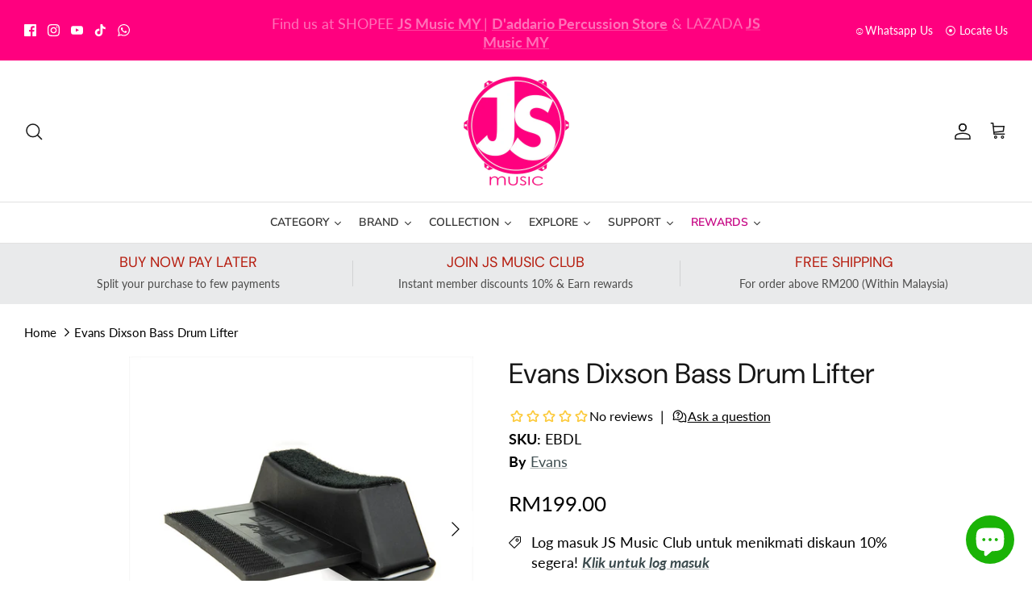

--- FILE ---
content_type: text/html; charset=utf-8
request_url: https://jsmusic.my/products/evans-dixson-bass-drum-lift
body_size: 56550
content:
<!DOCTYPE html><html lang="en" dir="ltr">
<head>
  <!-- Symmetry 6.0.2 -->

  <title>
    Evans Dixson Bass Drum Lifter &ndash; JS Music 
  </title>

  <meta charset="utf-8" />
<meta name="viewport" content="width=device-width,initial-scale=1.0" />
<meta http-equiv="X-UA-Compatible" content="IE=edge">

<link rel="preconnect" href="https://cdn.shopify.com" crossorigin>
<link rel="preconnect" href="https://fonts.shopify.com" crossorigin>
<link rel="preconnect" href="https://monorail-edge.shopifysvc.com"><link rel="preload" as="font" href="//jsmusic.my/cdn/fonts/lato/lato_n4.c3b93d431f0091c8be23185e15c9d1fee1e971c5.woff2?h1=anMtbXVzaWMtbXkuYWNjb3VudC5teXNob3BpZnkuY29t&h2=anNtdXNpYy5teQ&h3=anNtdXNpYy5jb20ubXk&hmac=3615343d0fe405be6a2a2a859e23abfa53b528273f207f3c9177b4caafc211f5" type="font/woff2" crossorigin><link rel="preload" as="font" href="//jsmusic.my/cdn/fonts/nunito_sans/nunitosans_n4.0276fe080df0ca4e6a22d9cb55aed3ed5ba6b1da.woff2?h1=anMtbXVzaWMtbXkuYWNjb3VudC5teXNob3BpZnkuY29t&h2=anNtdXNpYy5teQ&h3=anNtdXNpYy5jb20ubXk&hmac=d741780a3c7262da1ab32158edfeb4fa0803edbccc15faa8d816707cc194e15a" type="font/woff2" crossorigin><link rel="preload" as="font" href="//jsmusic.my/cdn/fonts/dm_sans/dmsans_n4.ec80bd4dd7e1a334c969c265873491ae56018d72.woff2?h1=anMtbXVzaWMtbXkuYWNjb3VudC5teXNob3BpZnkuY29t&h2=anNtdXNpYy5teQ&h3=anNtdXNpYy5jb20ubXk&hmac=7e439b92a5750c27086a636a34ac772d33baac5964f101be254c55239703db00" type="font/woff2" crossorigin><link rel="preload" as="font" href="//jsmusic.my/cdn/fonts/arimo/arimo_n4.a7efb558ca22d2002248bbe6f302a98edee38e35.woff2?h1=anMtbXVzaWMtbXkuYWNjb3VudC5teXNob3BpZnkuY29t&h2=anNtdXNpYy5teQ&h3=anNtdXNpYy5jb20ubXk&hmac=62a248546d4417ea27f3d7afc487f1dbf42d27e433e1b6744194c50de04690d6" type="font/woff2" crossorigin><link rel="preload" href="//jsmusic.my/cdn/shop/t/19/assets/vendor.min.js?v=11589511144441591071677130295" as="script">
<link rel="preload" href="//jsmusic.my/cdn/shop/t/19/assets/theme.js?v=181571558710698367881677130295" as="script"><link rel="canonical" href="https://jsmusic.my/products/evans-dixson-bass-drum-lift" /><link rel="icon" href="//jsmusic.my/cdn/shop/files/JS_Logo_favicon_6538e6d9-2301-4488-a644-db89d8fd6808.png?crop=center&height=48&v=1613768168&width=48" type="image/png"><meta name="description" content="The Evans Dixson Bass Drum Lift is a simple, yet effective tool for raising a bass drum off the floor, improving resonance and beater striking location. This drum lift removes excessive clamping forces on the drum and provides any bass drum with the best quality of sound. Features: Ideal for: Sound control Lifts bass d">
<style>
    @font-face {
  font-family: Lato;
  font-weight: 400;
  font-style: normal;
  font-display: fallback;
  src: url("//jsmusic.my/cdn/fonts/lato/lato_n4.c3b93d431f0091c8be23185e15c9d1fee1e971c5.woff2?h1=anMtbXVzaWMtbXkuYWNjb3VudC5teXNob3BpZnkuY29t&h2=anNtdXNpYy5teQ&h3=anNtdXNpYy5jb20ubXk&hmac=3615343d0fe405be6a2a2a859e23abfa53b528273f207f3c9177b4caafc211f5") format("woff2"),
       url("//jsmusic.my/cdn/fonts/lato/lato_n4.d5c00c781efb195594fd2fd4ad04f7882949e327.woff?h1=anMtbXVzaWMtbXkuYWNjb3VudC5teXNob3BpZnkuY29t&h2=anNtdXNpYy5teQ&h3=anNtdXNpYy5jb20ubXk&hmac=c362427de6de454a98e3750509ec8a4141133e30db8597f34c67bff3d98665e4") format("woff");
}

    @font-face {
  font-family: Lato;
  font-weight: 700;
  font-style: normal;
  font-display: fallback;
  src: url("//jsmusic.my/cdn/fonts/lato/lato_n7.900f219bc7337bc57a7a2151983f0a4a4d9d5dcf.woff2?h1=anMtbXVzaWMtbXkuYWNjb3VudC5teXNob3BpZnkuY29t&h2=anNtdXNpYy5teQ&h3=anNtdXNpYy5jb20ubXk&hmac=841adfab51c3e221e92a2e3757dbdcc4d634a5bbb981c91a34d1d2bf6bc84771") format("woff2"),
       url("//jsmusic.my/cdn/fonts/lato/lato_n7.a55c60751adcc35be7c4f8a0313f9698598612ee.woff?h1=anMtbXVzaWMtbXkuYWNjb3VudC5teXNob3BpZnkuY29t&h2=anNtdXNpYy5teQ&h3=anNtdXNpYy5jb20ubXk&hmac=ea61010407ed5af3b62ac51cc03a828e0e749199cbc854e4960d7692f7f3d8cf") format("woff");
}

    @font-face {
  font-family: Lato;
  font-weight: 500;
  font-style: normal;
  font-display: fallback;
  src: url("//jsmusic.my/cdn/fonts/lato/lato_n5.b2fec044fbe05725e71d90882e5f3b21dae2efbd.woff2?h1=anMtbXVzaWMtbXkuYWNjb3VudC5teXNob3BpZnkuY29t&h2=anNtdXNpYy5teQ&h3=anNtdXNpYy5jb20ubXk&hmac=16076b7e9377861a28284fac6b7ac5e8d09609f2acb814d5ec99a2e785a493ab") format("woff2"),
       url("//jsmusic.my/cdn/fonts/lato/lato_n5.f25a9a5c73ff9372e69074488f99e8ac702b5447.woff?h1=anMtbXVzaWMtbXkuYWNjb3VudC5teXNob3BpZnkuY29t&h2=anNtdXNpYy5teQ&h3=anNtdXNpYy5jb20ubXk&hmac=a2b3e81ce0dd6de69eb09ce817da7b543ba44ebadf4ac38cea2f6bcc05f7e66b") format("woff");
}

    @font-face {
  font-family: Lato;
  font-weight: 400;
  font-style: italic;
  font-display: fallback;
  src: url("//jsmusic.my/cdn/fonts/lato/lato_i4.09c847adc47c2fefc3368f2e241a3712168bc4b6.woff2?h1=anMtbXVzaWMtbXkuYWNjb3VudC5teXNob3BpZnkuY29t&h2=anNtdXNpYy5teQ&h3=anNtdXNpYy5jb20ubXk&hmac=4266474d222217bb275bc3a44f00e5d3812b067711b96c0e811ee3db2315a121") format("woff2"),
       url("//jsmusic.my/cdn/fonts/lato/lato_i4.3c7d9eb6c1b0a2bf62d892c3ee4582b016d0f30c.woff?h1=anMtbXVzaWMtbXkuYWNjb3VudC5teXNob3BpZnkuY29t&h2=anNtdXNpYy5teQ&h3=anNtdXNpYy5jb20ubXk&hmac=87cb296a2ec6b9b4d2635649092a889f25db0e12691b2f52acda4aa1496f7f53") format("woff");
}

    @font-face {
  font-family: Lato;
  font-weight: 700;
  font-style: italic;
  font-display: fallback;
  src: url("//jsmusic.my/cdn/fonts/lato/lato_i7.16ba75868b37083a879b8dd9f2be44e067dfbf92.woff2?h1=anMtbXVzaWMtbXkuYWNjb3VudC5teXNob3BpZnkuY29t&h2=anNtdXNpYy5teQ&h3=anNtdXNpYy5jb20ubXk&hmac=32bce7a550fd7db523a2b9e18a97f682d73f2c54b7c459989f6230bdff5c9480") format("woff2"),
       url("//jsmusic.my/cdn/fonts/lato/lato_i7.4c07c2b3b7e64ab516aa2f2081d2bb0366b9dce8.woff?h1=anMtbXVzaWMtbXkuYWNjb3VudC5teXNob3BpZnkuY29t&h2=anNtdXNpYy5teQ&h3=anNtdXNpYy5jb20ubXk&hmac=e78e7742955885399b540e9c48f15f6d22b0970bc314bb52961ada68672a5db6") format("woff");
}

    @font-face {
  font-family: "DM Sans";
  font-weight: 400;
  font-style: normal;
  font-display: fallback;
  src: url("//jsmusic.my/cdn/fonts/dm_sans/dmsans_n4.ec80bd4dd7e1a334c969c265873491ae56018d72.woff2?h1=anMtbXVzaWMtbXkuYWNjb3VudC5teXNob3BpZnkuY29t&h2=anNtdXNpYy5teQ&h3=anNtdXNpYy5jb20ubXk&hmac=7e439b92a5750c27086a636a34ac772d33baac5964f101be254c55239703db00") format("woff2"),
       url("//jsmusic.my/cdn/fonts/dm_sans/dmsans_n4.87bdd914d8a61247b911147ae68e754d695c58a6.woff?h1=anMtbXVzaWMtbXkuYWNjb3VudC5teXNob3BpZnkuY29t&h2=anNtdXNpYy5teQ&h3=anNtdXNpYy5jb20ubXk&hmac=b9b2bdf25377d06bd462da57c8094f22ab8f13d8575db67773b5a0cc61860b98") format("woff");
}

    @font-face {
  font-family: Arimo;
  font-weight: 400;
  font-style: normal;
  font-display: fallback;
  src: url("//jsmusic.my/cdn/fonts/arimo/arimo_n4.a7efb558ca22d2002248bbe6f302a98edee38e35.woff2?h1=anMtbXVzaWMtbXkuYWNjb3VudC5teXNob3BpZnkuY29t&h2=anNtdXNpYy5teQ&h3=anNtdXNpYy5jb20ubXk&hmac=62a248546d4417ea27f3d7afc487f1dbf42d27e433e1b6744194c50de04690d6") format("woff2"),
       url("//jsmusic.my/cdn/fonts/arimo/arimo_n4.0da809f7d1d5ede2a73be7094ac00741efdb6387.woff?h1=anMtbXVzaWMtbXkuYWNjb3VudC5teXNob3BpZnkuY29t&h2=anNtdXNpYy5teQ&h3=anNtdXNpYy5jb20ubXk&hmac=f3b9de0400c3d9d7f03fe539393b9d72146499c976eb9bbcbe130192095edd74") format("woff");
}

    @font-face {
  font-family: "Nunito Sans";
  font-weight: 400;
  font-style: normal;
  font-display: fallback;
  src: url("//jsmusic.my/cdn/fonts/nunito_sans/nunitosans_n4.0276fe080df0ca4e6a22d9cb55aed3ed5ba6b1da.woff2?h1=anMtbXVzaWMtbXkuYWNjb3VudC5teXNob3BpZnkuY29t&h2=anNtdXNpYy5teQ&h3=anNtdXNpYy5jb20ubXk&hmac=d741780a3c7262da1ab32158edfeb4fa0803edbccc15faa8d816707cc194e15a") format("woff2"),
       url("//jsmusic.my/cdn/fonts/nunito_sans/nunitosans_n4.b4964bee2f5e7fd9c3826447e73afe2baad607b7.woff?h1=anMtbXVzaWMtbXkuYWNjb3VudC5teXNob3BpZnkuY29t&h2=anNtdXNpYy5teQ&h3=anNtdXNpYy5jb20ubXk&hmac=2d6de03d89b75a8754abde54c9f85a159b3214855acece1aa1313b7ca1f4f2ef") format("woff");
}

    @font-face {
  font-family: "Nunito Sans";
  font-weight: 600;
  font-style: normal;
  font-display: fallback;
  src: url("//jsmusic.my/cdn/fonts/nunito_sans/nunitosans_n6.6e9464eba570101a53130c8130a9e17a8eb55c21.woff2?h1=anMtbXVzaWMtbXkuYWNjb3VudC5teXNob3BpZnkuY29t&h2=anNtdXNpYy5teQ&h3=anNtdXNpYy5jb20ubXk&hmac=678f693fd2dc38036e1d39d7362598a610f613a9d57eb65d846d81c0a7bac157") format("woff2"),
       url("//jsmusic.my/cdn/fonts/nunito_sans/nunitosans_n6.25a0ac0c0a8a26038c7787054dd6058dfbc20fa8.woff?h1=anMtbXVzaWMtbXkuYWNjb3VudC5teXNob3BpZnkuY29t&h2=anNtdXNpYy5teQ&h3=anNtdXNpYy5jb20ubXk&hmac=8a5defce4c21760efcf0d60d726f97b37a9508f7c5eb32e30b4acfb612376f52") format("woff");
}

  </style>

  <meta property="og:site_name" content="JS Music ">
<meta property="og:url" content="https://jsmusic.my/products/evans-dixson-bass-drum-lift">
<meta property="og:title" content="Evans Dixson Bass Drum Lifter">
<meta property="og:type" content="product">
<meta property="og:description" content="The Evans Dixson Bass Drum Lift is a simple, yet effective tool for raising a bass drum off the floor, improving resonance and beater striking location. This drum lift removes excessive clamping forces on the drum and provides any bass drum with the best quality of sound. Features: Ideal for: Sound control Lifts bass d"><meta property="og:image" content="http://jsmusic.my/cdn/shop/products/EBDL-1_1200x1200.jpg?v=1625561968">
  <meta property="og:image:secure_url" content="https://jsmusic.my/cdn/shop/products/EBDL-1_1200x1200.jpg?v=1625561968">
  <meta property="og:image:width" content="800">
  <meta property="og:image:height" content="800"><meta property="og:price:amount" content="199.00">
  <meta property="og:price:currency" content="MYR"><meta name="twitter:card" content="summary_large_image">
<meta name="twitter:title" content="Evans Dixson Bass Drum Lifter">
<meta name="twitter:description" content="The Evans Dixson Bass Drum Lift is a simple, yet effective tool for raising a bass drum off the floor, improving resonance and beater striking location. This drum lift removes excessive clamping forces on the drum and provides any bass drum with the best quality of sound. Features: Ideal for: Sound control Lifts bass d">


  <link href="//jsmusic.my/cdn/shop/t/19/assets/styles.css?v=8348721097740842751742719910" rel="stylesheet" type="text/css" media="all" />
<script>
    window.theme = window.theme || {};
    theme.money_format_with_product_code_preference = "RM{{amount}}";
    theme.money_format_with_cart_code_preference = "RM{{amount}}";
    theme.money_format = "RM{{amount}}";
    theme.strings = {
      previous: "Previous",
      next: "Next",
      addressError: "Error looking up that address",
      addressNoResults: "No results for that address",
      addressQueryLimit: "You have exceeded the Google API usage limit. Consider upgrading to a \u003ca href=\"https:\/\/developers.google.com\/maps\/premium\/usage-limits\"\u003ePremium Plan\u003c\/a\u003e.",
      authError: "There was a problem authenticating your Google Maps API Key.",
      icon_labels_left: "Left",
      icon_labels_right: "Right",
      icon_labels_down: "Down",
      icon_labels_close: "Close",
      icon_labels_plus: "Plus",
      imageSlider: "Image slider",
      cart_terms_confirmation: "You must agree to the terms and conditions before continuing.",
      cart_general_quantity_too_high: "You can only have [QUANTITY] in your cart",
      products_listing_from: "From",
      layout_live_search_see_all: "See all results",
      products_product_add_to_cart: "Add to Cart",
      products_variant_no_stock: "Sold out",
      products_variant_non_existent: "Unavailable",
      products_product_pick_a: "Pick a",
      general_navigation_menu_toggle_aria_label: "Toggle menu",
      general_accessibility_labels_close: "Close",
      products_product_added_to_cart: "Added to cart",
      general_quick_search_pages: "Pages",
      general_quick_search_no_results: "Sorry, we couldn\u0026#39;t find any results",
      collections_general_see_all_subcollections: "See all..."
    };
    theme.routes = {
      cart_url: '/cart',
      cart_add_url: '/cart/add.js',
      cart_update_url: '/cart/update.js',
      predictive_search_url: '/search/suggest'
    };
    theme.settings = {
      cart_type: "drawer",
      after_add_to_cart: "drawer",
      quickbuy_style: "off",
      avoid_orphans: true
    };
    document.documentElement.classList.add('js');
  </script>

  <script src="//jsmusic.my/cdn/shop/t/19/assets/vendor.min.js?v=11589511144441591071677130295" defer="defer"></script>
  <script src="//jsmusic.my/cdn/shop/t/19/assets/theme.js?v=181571558710698367881677130295" defer="defer"></script>

  <script>window.performance && window.performance.mark && window.performance.mark('shopify.content_for_header.start');</script><meta name="google-site-verification" content="K-HM97aaMY1kmJafnEeNhJFZtJdSNHAaot3koHw8-Cs">
<meta name="google-site-verification" content="VUcnEi9WUCSxkUsP-EjEmz_zY09XktBjNBEAPf8Z5Uk">
<meta name="facebook-domain-verification" content="ssax0jgbf1bxudac5jiei14obxm9w3">
<meta id="shopify-digital-wallet" name="shopify-digital-wallet" content="/26447608/digital_wallets/dialog">
<link rel="alternate" type="application/json+oembed" href="https://jsmusic.my/products/evans-dixson-bass-drum-lift.oembed">
<script async="async" src="/checkouts/internal/preloads.js?locale=en-MY"></script>
<script id="shopify-features" type="application/json">{"accessToken":"ce426f882c61f61022fe78af31ead8e2","betas":["rich-media-storefront-analytics"],"domain":"jsmusic.my","predictiveSearch":true,"shopId":26447608,"locale":"en"}</script>
<script>var Shopify = Shopify || {};
Shopify.shop = "js-music-my.myshopify.com";
Shopify.locale = "en";
Shopify.currency = {"active":"MYR","rate":"1.0"};
Shopify.country = "MY";
Shopify.theme = {"name":"Symmetry v6.0.2","id":132100128919,"schema_name":"Symmetry","schema_version":"6.0.2","theme_store_id":568,"role":"main"};
Shopify.theme.handle = "null";
Shopify.theme.style = {"id":null,"handle":null};
Shopify.cdnHost = "jsmusic.my/cdn";
Shopify.routes = Shopify.routes || {};
Shopify.routes.root = "/";</script>
<script type="module">!function(o){(o.Shopify=o.Shopify||{}).modules=!0}(window);</script>
<script>!function(o){function n(){var o=[];function n(){o.push(Array.prototype.slice.apply(arguments))}return n.q=o,n}var t=o.Shopify=o.Shopify||{};t.loadFeatures=n(),t.autoloadFeatures=n()}(window);</script>
<script id="shop-js-analytics" type="application/json">{"pageType":"product"}</script>
<script defer="defer" async type="module" src="//jsmusic.my/cdn/shopifycloud/shop-js/modules/v2/client.init-shop-cart-sync_Bc8-qrdt.en.esm.js"></script>
<script defer="defer" async type="module" src="//jsmusic.my/cdn/shopifycloud/shop-js/modules/v2/chunk.common_CmNk3qlo.esm.js"></script>
<script type="module">
  await import("//jsmusic.my/cdn/shopifycloud/shop-js/modules/v2/client.init-shop-cart-sync_Bc8-qrdt.en.esm.js");
await import("//jsmusic.my/cdn/shopifycloud/shop-js/modules/v2/chunk.common_CmNk3qlo.esm.js");

  window.Shopify.SignInWithShop?.initShopCartSync?.({"fedCMEnabled":true,"windoidEnabled":true});

</script>
<script>(function() {
  var isLoaded = false;
  function asyncLoad() {
    if (isLoaded) return;
    isLoaded = true;
    var urls = ["https:\/\/tabs.stationmade.com\/registered-scripts\/tabs-by-station.js?shop=js-music-my.myshopify.com","https:\/\/api.fastbundle.co\/scripts\/src.js?shop=js-music-my.myshopify.com","https:\/\/wholesale.cartcoders.com\/shopify\/productscripttag?shop=js-music-my.myshopify.com","https:\/\/img0.socialshopwave.com\/ssw-empty.js?shop=js-music-my.myshopify.com","https:\/\/cdn-gp01.grabpay.com\/shopify\/js\/v1\/grab-widget-paylater.js?shop=js-music-my.myshopify.com","https:\/\/app.zortee.com\/shopifyStoreFront.js?shop=js-music-my.myshopify.com"];
    for (var i = 0; i < urls.length; i++) {
      var s = document.createElement('script');
      s.type = 'text/javascript';
      s.async = true;
      s.src = urls[i];
      var x = document.getElementsByTagName('script')[0];
      x.parentNode.insertBefore(s, x);
    }
  };
  if(window.attachEvent) {
    window.attachEvent('onload', asyncLoad);
  } else {
    window.addEventListener('load', asyncLoad, false);
  }
})();</script>
<script id="__st">var __st={"a":26447608,"offset":28800,"reqid":"2af2f916-2477-4acf-a858-5033a3e4f675-1762072150","pageurl":"jsmusic.my\/products\/evans-dixson-bass-drum-lift","u":"ff54ffbb9b70","p":"product","rtyp":"product","rid":6993979965591};</script>
<script>window.ShopifyPaypalV4VisibilityTracking = true;</script>
<script id="captcha-bootstrap">!function(){'use strict';const t='contact',e='account',n='new_comment',o=[[t,t],['blogs',n],['comments',n],[t,'customer']],c=[[e,'customer_login'],[e,'guest_login'],[e,'recover_customer_password'],[e,'create_customer']],r=t=>t.map((([t,e])=>`form[action*='/${t}']:not([data-nocaptcha='true']) input[name='form_type'][value='${e}']`)).join(','),a=t=>()=>t?[...document.querySelectorAll(t)].map((t=>t.form)):[];function s(){const t=[...o],e=r(t);return a(e)}const i='password',u='form_key',d=['recaptcha-v3-token','g-recaptcha-response','h-captcha-response',i],f=()=>{try{return window.sessionStorage}catch{return}},m='__shopify_v',_=t=>t.elements[u];function p(t,e,n=!1){try{const o=window.sessionStorage,c=JSON.parse(o.getItem(e)),{data:r}=function(t){const{data:e,action:n}=t;return t[m]||n?{data:e,action:n}:{data:t,action:n}}(c);for(const[e,n]of Object.entries(r))t.elements[e]&&(t.elements[e].value=n);n&&o.removeItem(e)}catch(o){console.error('form repopulation failed',{error:o})}}const l='form_type',E='cptcha';function T(t){t.dataset[E]=!0}const w=window,h=w.document,L='Shopify',v='ce_forms',y='captcha';let A=!1;((t,e)=>{const n=(g='f06e6c50-85a8-45c8-87d0-21a2b65856fe',I='https://cdn.shopify.com/shopifycloud/storefront-forms-hcaptcha/ce_storefront_forms_captcha_hcaptcha.v1.5.2.iife.js',D={infoText:'Protected by hCaptcha',privacyText:'Privacy',termsText:'Terms'},(t,e,n)=>{const o=w[L][v],c=o.bindForm;if(c)return c(t,g,e,D).then(n);var r;o.q.push([[t,g,e,D],n]),r=I,A||(h.body.append(Object.assign(h.createElement('script'),{id:'captcha-provider',async:!0,src:r})),A=!0)});var g,I,D;w[L]=w[L]||{},w[L][v]=w[L][v]||{},w[L][v].q=[],w[L][y]=w[L][y]||{},w[L][y].protect=function(t,e){n(t,void 0,e),T(t)},Object.freeze(w[L][y]),function(t,e,n,w,h,L){const[v,y,A,g]=function(t,e,n){const i=e?o:[],u=t?c:[],d=[...i,...u],f=r(d),m=r(i),_=r(d.filter((([t,e])=>n.includes(e))));return[a(f),a(m),a(_),s()]}(w,h,L),I=t=>{const e=t.target;return e instanceof HTMLFormElement?e:e&&e.form},D=t=>v().includes(t);t.addEventListener('submit',(t=>{const e=I(t);if(!e)return;const n=D(e)&&!e.dataset.hcaptchaBound&&!e.dataset.recaptchaBound,o=_(e),c=g().includes(e)&&(!o||!o.value);(n||c)&&t.preventDefault(),c&&!n&&(function(t){try{if(!f())return;!function(t){const e=f();if(!e)return;const n=_(t);if(!n)return;const o=n.value;o&&e.removeItem(o)}(t);const e=Array.from(Array(32),(()=>Math.random().toString(36)[2])).join('');!function(t,e){_(t)||t.append(Object.assign(document.createElement('input'),{type:'hidden',name:u})),t.elements[u].value=e}(t,e),function(t,e){const n=f();if(!n)return;const o=[...t.querySelectorAll(`input[type='${i}']`)].map((({name:t})=>t)),c=[...d,...o],r={};for(const[a,s]of new FormData(t).entries())c.includes(a)||(r[a]=s);n.setItem(e,JSON.stringify({[m]:1,action:t.action,data:r}))}(t,e)}catch(e){console.error('failed to persist form',e)}}(e),e.submit())}));const S=(t,e)=>{t&&!t.dataset[E]&&(n(t,e.some((e=>e===t))),T(t))};for(const o of['focusin','change'])t.addEventListener(o,(t=>{const e=I(t);D(e)&&S(e,y())}));const B=e.get('form_key'),M=e.get(l),P=B&&M;t.addEventListener('DOMContentLoaded',(()=>{const t=y();if(P)for(const e of t)e.elements[l].value===M&&p(e,B);[...new Set([...A(),...v().filter((t=>'true'===t.dataset.shopifyCaptcha))])].forEach((e=>S(e,t)))}))}(h,new URLSearchParams(w.location.search),n,t,e,['guest_login'])})(!0,!0)}();</script>
<script integrity="sha256-52AcMU7V7pcBOXWImdc/TAGTFKeNjmkeM1Pvks/DTgc=" data-source-attribution="shopify.loadfeatures" defer="defer" src="//jsmusic.my/cdn/shopifycloud/storefront/assets/storefront/load_feature-81c60534.js" crossorigin="anonymous"></script>
<script data-source-attribution="shopify.dynamic_checkout.dynamic.init">var Shopify=Shopify||{};Shopify.PaymentButton=Shopify.PaymentButton||{isStorefrontPortableWallets:!0,init:function(){window.Shopify.PaymentButton.init=function(){};var t=document.createElement("script");t.src="https://jsmusic.my/cdn/shopifycloud/portable-wallets/latest/portable-wallets.en.js",t.type="module",document.head.appendChild(t)}};
</script>
<script data-source-attribution="shopify.dynamic_checkout.buyer_consent">
  function portableWalletsHideBuyerConsent(e){var t=document.getElementById("shopify-buyer-consent"),n=document.getElementById("shopify-subscription-policy-button");t&&n&&(t.classList.add("hidden"),t.setAttribute("aria-hidden","true"),n.removeEventListener("click",e))}function portableWalletsShowBuyerConsent(e){var t=document.getElementById("shopify-buyer-consent"),n=document.getElementById("shopify-subscription-policy-button");t&&n&&(t.classList.remove("hidden"),t.removeAttribute("aria-hidden"),n.addEventListener("click",e))}window.Shopify?.PaymentButton&&(window.Shopify.PaymentButton.hideBuyerConsent=portableWalletsHideBuyerConsent,window.Shopify.PaymentButton.showBuyerConsent=portableWalletsShowBuyerConsent);
</script>
<script data-source-attribution="shopify.dynamic_checkout.cart.bootstrap">document.addEventListener("DOMContentLoaded",(function(){function t(){return document.querySelector("shopify-accelerated-checkout-cart, shopify-accelerated-checkout")}if(t())Shopify.PaymentButton.init();else{new MutationObserver((function(e,n){t()&&(Shopify.PaymentButton.init(),n.disconnect())})).observe(document.body,{childList:!0,subtree:!0})}}));
</script>
<script id="sections-script" data-sections="product-recommendations" defer="defer" src="//jsmusic.my/cdn/shop/t/19/compiled_assets/scripts.js?6202"></script>
<script>window.performance && window.performance.mark && window.performance.mark('shopify.content_for_header.end');</script>



    <script>
const FastBundleConf = {"enable_bap_modal":false,"frontend_version":"1.21.25","storefront_record_submitted":false,"use_shopify_prices":false,"currencies":[{"id":1256970939,"code":"MYR","conversion_fee":1.0,"roundup_number":0.0,"rounding_enabled":true}],"is_active":true,"override_product_page_forms":true,"allow_funnel":true,"translations":[{"id":87102,"key":"badge_price_description","value":"Save {discount}!","locale_code":"en","model":"shop","object_id":3111},{"id":87104,"key":"collection_btn_title","value":"Add selected to cart","locale_code":"en","model":"shop","object_id":3111},{"id":87110,"key":"funnel_alert","value":"This item is already in your cart.","locale_code":"en","model":"shop","object_id":3111},{"id":87108,"key":"funnel_button_description","value":"Buy this bundle | Save {discount}","locale_code":"en","model":"shop","object_id":3111},{"id":87109,"key":"funnel_discount_description","value":"save {discount}","locale_code":"en","model":"shop","object_id":3111},{"id":87111,"key":"funnel_popup_title","value":"Complete your cart with this bundle and save","locale_code":"en","model":"shop","object_id":3111},{"id":87105,"key":"mix_btn_title","value":"Add selected to cart","locale_code":"en","model":"shop","object_id":3111},{"id":87107,"key":"price_description","value":"Buy this bundle | Save {discount}","locale_code":"en","model":"shop","object_id":3111},{"id":87103,"key":"volume_btn_title","value":"Add {quantity} | save {discount}","locale_code":"en","model":"shop","object_id":3111},{"id":87106,"key":"zero_discount_btn_title","value":"Add to cart","locale_code":"en","model":"shop","object_id":3111}],"pid":"","bap_ids":[],"active_bundles_count":0,"use_color_swatch":false,"use_shop_price":false,"dropdown_color_swatch":true,"option_config":null,"enable_subscriptions":false,"has_fbt_bundle":false,"use_shopify_function_discount":false,"use_bundle_builder_modal":false,"use_cart_hidden_attributes":false,"bap_override_fetch":false,"invalid_bap_override_fetch":false,"volume_discount_add_on_override_fetch":false,"pmm_new_design":true,"merged_mix_and_match":false,"change_vd_product_picture":false,"buy_it_now":true,"rgn":388956,"baps":{},"has_multilingual_permission":false,"use_vd_templating":false,"use_payload_variant_id_in_fetch_override":false,"use_compare_at_price":false,"storefront_access_token":"","serverless_vd":false,"products_with_add_on":{},"collections_with_add_on":{},"bundleBox":{"id":3107,"bundle_page_enabled":true,"bundle_page_style":null,"currency":"MYR","currency_format":"RM%s","percentage_format":"%s%","show_sold_out":true,"track_inventory":false,"shop_page_external_script":"","page_external_script":"","shop_page_style":null,"shop_page_title":null,"shop_page_description":null,"app_version":"v2","show_logo":true,"show_info":true,"money_format":"amount","tax_factor":1.0,"primary_locale":"en","discount_code_prefix":"BUNDLE","is_active":true,"created":"2021-12-05T08:55:16.768717Z","updated":"2023-11-07T13:13:30.459360Z","title":"Don't miss this offer","style":null,"inject_selector":null,"mix_inject_selector":null,"fbt_inject_selector":null,"volume_inject_selector":null,"volume_variant_selector":null,"button_title":"Buy this bundle","bogo_button_title":"Buy {quantity} items","price_description":"Buy this bundle | Save {discount}","version":"v3","bogo_version":"v1","nth_child":1,"redirect_to_cart":true,"column_numbers":3,"color":"#FF017F","btn_font_color":"#ffffff","add_to_cart_selector":null,"cart_info_version":"v2","button_position":"top","bundle_page_shape":"row","add_bundle_action":"cart-page","requested_bundle_action":null,"request_action_text":null,"cart_drawer_function":"","cart_drawer_function_svelte":"","theme_template":"light","external_script":"","pre_add_script":"","shop_external_script":"","shop_style":"","bap_inject_selector":"","bap_none_selector":"","bap_form_script":"","bap_button_selector":"","bap_style_object":{"standard":{"custom_code":{"main":{"custom_js":"","custom_css":""}},"product_detail":{"price_style":{"color":"","fontSize":"","fontFamily":""},"title_style":{"color":"","fontSize":"","fontFamily":""},"image_border":{"borderColor":""},"pluses_style":{"fill":"","width":""},"separator_line_style":{"backgroundColor":""},"variant_selector_style":{"color":"","height":"","backgroundColor":""}}},"mix_and_match":{"custom_code":{"main":{"custom_js":"","custom_css":""}},"product_detail":{"price_style":{"color":"","fontSize":"","fontFamily":""},"title_style":{"color":"","fontSize":"","fontFamily":""},"image_border":{"borderColor":""},"pluses_style":{"fill":"","width":""},"checkbox_style":{"checked":"","unchecked":""},"quantities_style":{"color":"","backgroundColor":""},"product_card_style":{"checked_border":"","unchecked_border":"","checked_background":""},"separator_line_style":{"backgroundColor":""},"variant_selector_style":{"color":"","height":"","backgroundColor":""},"quantities_selector_style":{"color":"","backgroundColor":""}}}},"bundles_page_style_object":null,"style_object":{"fbt":{"design":{"main":{"design":"classic"}}},"bogo":{"box":{"border":{"borderColor":"#e2e2e2","borderWidth":"1px","borderRadius":"5px"},"background":{"backgroundColor":"#ffffff"}},"theme":{"main":{"theme":"light"}},"button":{"background":{"backgroundColor":"#000000"},"button_label":{"color":"#ffffff","fontSize":16,"fontFamily":""},"button_position":{"position":"bottom"}},"design":{"main":{"design":"classic"}},"option":{"final_price_style":{"color":"#303030","fontSize":16,"fontFamily":""},"option_text_style":{"color":"#303030","fontSize":16,"fontFamily":""},"option_button_style":{"checked_color":"#2c6ecb","unchecked_color":""},"original_price_style":{"color":"#919191","fontSize":16,"fontFamily":""}},"custom_code":{"main":{"custom_js":"","custom_css":""}},"total_section":{"text":{"color":"#000000","fontSize":"16px","fontFamily":""},"background":{"backgroundColor":"#dcdcdc"},"final_price_style":{"color":"#168804","fontSize":"16px"},"original_price_style":{"color":"#f4270c","fontSize":"16px"}},"discount_label":{"background":{"backgroundColor":"#000000"},"text_style":{"color":"#ffffff"}},"product_detail":{"price_style":{"color":"#000000","fontSize":"16px","fontFamily":""},"title_style":{"color":"#000000","fontSize":"16px","fontFamily":""},"image_border":{"borderColor":"#e2e2e2"},"quantities_style":{"color":"#000000","backgroundColor":"#ffffff"},"separator_line_style":{"backgroundColor":"#e5e5e5"},"variant_selector_style":{"color":"#5e5e5e","height":"45px","backgroundColor":"#f7f7f7"},"quantities_selector_style":{"color":"#000000","backgroundColor":"#fafafa"}},"title_and_description":{"alignment":{"textAlign":"left"},"title_style":{"color":"#303030","fontSize":18,"fontFamily":""},"description_style":{"color":"","fontSize":"","fontFamily":""}}},"bxgyf":{"box":{"border":{"borderColor":"#E5E5E5","borderWidth":1,"borderRadius":5},"background":{"backgroundColor":"#FFFFFF"}},"plus":{"style":{"fill":"#919191","size":24,"backgroundColor":"#F1F1F1"}},"button":{"background":{"backgroundColor":"#000000"},"button_label":{"color":"#FFFFFF","fontSize":18,"fontFamily":""},"button_position":{"position":"bottom"}},"custom_code":{"main":{"custom_js":"","custom_css":""}},"total_section":{"text":{"color":"#303030","fontSize":16,"fontFamily":""},"background":{"backgroundColor":"#FAFAFA"},"final_price_style":{"color":"#008060","fontSize":16,"fontFamily":""},"original_price_style":{"color":"#D72C0D","fontSize":16,"fontFamily":""}},"discount_badge":{"background":{"backgroundColor":"#C30000"},"text_style":{"color":"#FFFFFF","fontSize":18,"fontFamily":""}},"product_detail":{"title_style":{"color":"#303030","fontSize":16,"fontFamily":""},"image_border":{"borderColor":"#E5E5E5"},"quantities_style":{"color":"#000000","borderColor":"#000000","backgroundColor":"#FFFFFF"},"final_price_style":{"color":"#5E5E5E","fontSize":16,"fontFamily":""},"original_price_style":{"color":"#919191","fontSize":16,"fontFamily":""},"separator_line_style":{"backgroundColor":"#E5E5E5"},"variant_selector_style":{"color":"#5E5E5E","height":36,"borderColor":"#E5E5E5","backgroundColor":"#FAFAFA"}},"title_and_description":{"alignment":{"textAlign":"left"},"title_style":{"color":"#303030","fontSize":18,"fontFamily":""},"description_style":{"color":"#5E5E5E","fontSize":16,"fontFamily":""}}},"standard":{"box":{"border":{"borderColor":"#e2e2e2","borderWidth":"1px","borderRadius":"5px"},"background":{"backgroundColor":"#ffffff"}},"theme":{"main":{"theme":"light"}},"title":{"style":{"color":"#000000","fontSize":"18px","fontFamily":""},"alignment":{"textAlign":"left"}},"button":{"background":{"backgroundColor":"#000000"},"button_label":{"color":"#ffffff","fontSize":16,"fontFamily":""},"button_position":{"position":"bottom"}},"design":{"main":{"design":"classic"}},"custom_code":{"main":{"custom_js":"","custom_css":""}},"header_image":{"image_border":{"borderColor":""},"pluses_style":{"fill":"#000","width":""},"quantities_style":{"color":"","borderColor":"","backgroundColor":""}},"total_section":{"text":{"color":"#000000","fontSize":"16px","fontFamily":""},"background":{"backgroundColor":"#dcdcdc"},"final_price_style":{"color":"#168804","fontSize":"16px"},"original_price_style":{"color":"#f4270c","fontSize":"16px"}},"discount_label":{"background":{"backgroundColor":"#000000"},"text_style":{"color":"#ffffff"}},"product_detail":{"price_style":{"color":"#000000","fontSize":"16px","fontFamily":""},"title_style":{"color":"#000000","fontSize":"16px","fontFamily":""},"image_border":{"borderColor":"#e2e2e2"},"pluses_style":{"fill":"#5e5e5e","width":""},"quantities_style":{"color":"#000000","backgroundColor":"#ffffff"},"separator_line_style":{"backgroundColor":"#e5e5e5"},"variant_selector_style":{"color":"#5e5e5e","height":"45px","backgroundColor":"#f7f7f7"}}},"mix_and_match":{"box":{"border":{"borderColor":"#e2e2e2","borderWidth":"1px","borderRadius":"5px"},"background":{"backgroundColor":"#ffffff"}},"theme":{"main":{"theme":"light"}},"button":{"background":{"backgroundColor":"#000000"},"button_label":{"color":"#ffffff","fontSize":16,"fontFamily":""},"button_position":{"position":"bottom"}},"custom_code":{"main":{"custom_js":"","custom_css":""}},"header_image":{"image_border":{"borderColor":""},"pluses_style":{"fill":"#000","width":""},"quantities_style":{"color":"","borderColor":"","backgroundColor":""}},"total_section":{"text":{"color":"#000000","fontSize":"16px","fontFamily":""},"background":{"backgroundColor":"#dcdcdc"},"final_price_style":{"color":"#168804","fontSize":"16px"},"original_price_style":{"color":"#f4270c","fontSize":"16px"}},"product_detail":{"price_style":{"color":"#000000","fontSize":"16px","fontFamily":""},"title_style":{"color":"#000000","fontSize":"16px","fontFamily":""},"image_border":{"borderColor":"#e2e2e2"},"pluses_style":{"fill":"#5e5e5e","width":""},"checkbox_style":{"checked_color":"#2c6ecb","unchecked_color":""},"quantities_style":{"color":"#000000","backgroundColor":"#ffffff"},"separator_line_style":{"backgroundColor":"#e5e5e5"},"variant_selector_style":{"color":"#5e5e5e","height":"45px","backgroundColor":"#f7f7f7"},"quantities_selector_style":{"color":"#000000","backgroundColor":"#fafafa"}},"title_and_description":{"alignment":{"textAlign":"left"},"title_style":{"color":"#303030","fontSize":18,"fontFamily":""},"description_style":{"color":"#5e5e5e","fontSize":16,"fontFamily":""}}},"col_mix_and_match":{"box":{"border":{"borderColor":"#e2e2e2","borderWidth":"1px","borderRadius":"5px"},"background":{"backgroundColor":"#ffffff"}},"theme":{"main":{"theme":"light"}},"button":{"background":{"backgroundColor":"#000000"},"button_label":{"color":"#ffffff","fontSize":16,"fontFamily":""},"button_position":{"position":"bottom"}},"custom_code":{"main":{"custom_js":"","custom_css":""}},"discount_badge":{"background":{"backgroundColor":"#c30000"},"text_style":{"color":"#ffffff","fontSize":16}},"collection_details":{"title_style":{"color":"#303030","fontSize":16,"fontFamily":""},"pluses_style":{"fill":"","width":"","backgroundColor":""},"description_style":{"color":"#5e5e5e","fontSize":14,"fontFamily":""},"separator_line_style":{"backgroundColor":"#e5e5e5"},"collection_image_border":{"borderColor":"#e5e5e5"}},"title_and_description":{"alignment":{"textAlign":"left"},"title_style":{"color":"#303030","fontSize":18,"fontFamily":""},"description_style":{"color":"#5e5e5e","fontSize":16,"fontFamily":""}}}},"old_style_object":{"fbt":{"design":{"main":{"design":"classic"}}},"bogo":{"box":{"border":{"borderColor":"#e2e2e2","borderWidth":"1px","borderRadius":"5px"},"background":{"backgroundColor":"#ffffff"}},"theme":{"main":{"theme":"light"}},"button":{"background":{"backgroundColor":"#000000"},"button_label":{"color":"#ffffff","fontSize":16,"fontFamily":""},"button_position":{"position":"bottom"}},"design":{"main":{"design":"classic"}},"option":{"final_price_style":{"color":"#303030","fontSize":16,"fontFamily":""},"option_text_style":{"color":"#303030","fontSize":16,"fontFamily":""},"option_button_style":{"checked_color":"#2c6ecb","unchecked_color":""},"original_price_style":{"color":"#919191","fontSize":16,"fontFamily":""}},"custom_code":{"main":{"custom_js":"","custom_css":""}},"total_section":{"text":{"color":"#000000","fontSize":"16px","fontFamily":""},"background":{"backgroundColor":"#dcdcdc"},"final_price_style":{"color":"#168804","fontSize":"16px"},"original_price_style":{"color":"#f4270c","fontSize":"16px"}},"product_detail":{"price_style":{"color":"#000000","fontSize":"16px","fontFamily":""},"title_style":{"color":"#000000","fontSize":"16px","fontFamily":""},"image_border":{"borderColor":"#e2e2e2"},"quantities_style":{"color":"#000000","backgroundColor":"#ffffff"},"separator_line_style":{"backgroundColor":"#e5e5e5"},"variant_selector_style":{"color":"#5e5e5e","height":"45px","backgroundColor":"#f7f7f7"},"quantities_selector_style":{"color":"#000000","backgroundColor":"#fafafa"}},"title_and_description":{"alignment":{"textAlign":"left"},"title_style":{"color":"#303030","fontSize":18,"fontFamily":""},"description_style":{"color":"","fontSize":"","fontFamily":""}}},"bxgyf":{"box":{"border":{"borderColor":"#E5E5E5","borderWidth":1,"borderRadius":5},"background":{"backgroundColor":"#FFFFFF"}},"plus":{"style":{"fill":"#919191","size":24,"backgroundColor":"#F1F1F1"}},"button":{"background":{"backgroundColor":"#000000"},"button_label":{"color":"#FFFFFF","fontSize":18,"fontFamily":""},"button_position":{"position":"bottom"}},"custom_code":{"main":{"custom_js":"","custom_css":""}},"total_section":{"text":{"color":"#303030","fontSize":16,"fontFamily":""},"background":{"backgroundColor":"#FAFAFA"},"final_price_style":{"color":"#008060","fontSize":16,"fontFamily":""},"original_price_style":{"color":"#D72C0D","fontSize":16,"fontFamily":""}},"discount_badge":{"background":{"backgroundColor":"#C30000"},"text_style":{"color":"#FFFFFF","fontSize":18,"fontFamily":""}},"product_detail":{"title_style":{"color":"#303030","fontSize":16,"fontFamily":""},"image_border":{"borderColor":"#E5E5E5"},"quantities_style":{"color":"#000000","borderColor":"#000000","backgroundColor":"#FFFFFF"},"final_price_style":{"color":"#5E5E5E","fontSize":16,"fontFamily":""},"original_price_style":{"color":"#919191","fontSize":16,"fontFamily":""},"separator_line_style":{"backgroundColor":"#E5E5E5"},"variant_selector_style":{"color":"#5E5E5E","height":36,"borderColor":"#E5E5E5","backgroundColor":"#FAFAFA"}},"title_and_description":{"alignment":{"textAlign":"left"},"title_style":{"color":"#303030","fontSize":18,"fontFamily":""},"description_style":{"color":"#5E5E5E","fontSize":16,"fontFamily":""}}},"standard":{"box":{"border":{"borderColor":"#e2e2e2","borderWidth":"1px","borderRadius":"5px"},"background":{"backgroundColor":"#ffffff"}},"theme":{"main":{"theme":"light"}},"title":{"style":{"color":"#000000","fontSize":"18px","fontFamily":""},"alignment":{"textAlign":"left"}},"button":{"background":{"backgroundColor":"#000000"},"button_label":{"color":"#ffffff","fontSize":16,"fontFamily":""},"button_position":{"position":"bottom"}},"design":{"main":{"design":"classic"}},"custom_code":{"main":{"custom_js":"","custom_css":""}},"header_image":{"image_border":{"borderColor":""},"pluses_style":{"fill":"#000","width":""},"quantities_style":{"color":"","borderColor":"","backgroundColor":""}},"total_section":{"text":{"color":"#000000","fontSize":"16px","fontFamily":""},"background":{"backgroundColor":"#dcdcdc"},"final_price_style":{"color":"#168804","fontSize":"16px"},"original_price_style":{"color":"#f4270c","fontSize":"16px"}},"product_detail":{"price_style":{"color":"#000000","fontSize":"16px","fontFamily":""},"title_style":{"color":"#000000","fontSize":"16px","fontFamily":""},"image_border":{"borderColor":"#e2e2e2"},"pluses_style":{"fill":"#5e5e5e","width":""},"quantities_style":{"color":"#000000","backgroundColor":"#ffffff"},"separator_line_style":{"backgroundColor":"#e5e5e5"},"variant_selector_style":{"color":"#5e5e5e","height":"45px","backgroundColor":"#f7f7f7"}}},"mix_and_match":{"box":{"border":{"borderColor":"#e2e2e2","borderWidth":"1px","borderRadius":"5px"},"background":{"backgroundColor":"#ffffff"}},"theme":{"main":{"theme":"light"}},"button":{"background":{"backgroundColor":"#000000"},"button_label":{"color":"#ffffff","fontSize":16,"fontFamily":""},"button_position":{"position":"bottom"}},"custom_code":{"main":{"custom_js":"","custom_css":""}},"header_image":{"image_border":{"borderColor":""},"pluses_style":{"fill":"#000","width":""},"quantities_style":{"color":"","borderColor":"","backgroundColor":""}},"total_section":{"text":{"color":"#000000","fontSize":"16px","fontFamily":""},"background":{"backgroundColor":"#dcdcdc"},"final_price_style":{"color":"#168804","fontSize":"16px"},"original_price_style":{"color":"#f4270c","fontSize":"16px"}},"product_detail":{"price_style":{"color":"#000000","fontSize":"16px","fontFamily":""},"title_style":{"color":"#000000","fontSize":"16px","fontFamily":""},"image_border":{"borderColor":"#e2e2e2"},"pluses_style":{"fill":"#5e5e5e","width":""},"checkbox_style":{"checked_color":"#2c6ecb","unchecked_color":""},"quantities_style":{"color":"#000000","backgroundColor":"#ffffff"},"separator_line_style":{"backgroundColor":"#e5e5e5"},"variant_selector_style":{"color":"#5e5e5e","height":"45px","backgroundColor":"#f7f7f7"},"quantities_selector_style":{"color":"#000000","backgroundColor":"#fafafa"}},"title_and_description":{"alignment":{"textAlign":"left"},"title_style":{"color":"#303030","fontSize":18,"fontFamily":""},"description_style":{"color":"#5e5e5e","fontSize":16,"fontFamily":""}}},"col_mix_and_match":{"box":{"border":{"borderColor":"#e2e2e2","borderWidth":"1px","borderRadius":"5px"},"background":{"backgroundColor":"#ffffff"}},"theme":{"main":{"theme":"light"}},"button":{"background":{"backgroundColor":"#000000"},"button_label":{"color":"#ffffff","fontSize":16,"fontFamily":""},"button_position":{"position":"bottom"}},"custom_code":{"main":{"custom_js":"","custom_css":""}},"discount_badge":{"background":{"backgroundColor":"#c30000"},"text_style":{"color":"#ffffff","fontSize":16}},"collection_details":{"title_style":{"color":"#303030","fontSize":16,"fontFamily":""},"pluses_style":{"fill":"","width":"","backgroundColor":""},"description_style":{"color":"#5e5e5e","fontSize":14,"fontFamily":""},"separator_line_style":{"backgroundColor":"#e5e5e5"},"collection_image_border":{"borderColor":"#e5e5e5"}},"title_and_description":{"alignment":{"textAlign":"left"},"title_style":{"color":"#303030","fontSize":18,"fontFamily":""},"description_style":{"color":"#5e5e5e","fontSize":16,"fontFamily":""}}}},"zero_discount_btn_title":"Add to cart","mix_btn_title":"Add selected to cart","collection_btn_title":"Add selected to cart","cart_page_issue":null,"cart_drawer_issue":null,"volume_btn_title":"Add {quantity} | save {discount}","badge_color":"#C30000","badge_price_description":"Save {discount}!","use_discount_on_cookie":true,"show_bap_buy_button":false,"bap_version":"v1","bap_price_selector":null,"bap_compare_price_selector":null,"bundles_display":"vertical","use_first_variant":false,"shop":3111},"bundlePageInfo":{"title":null,"description":null,"enabled":true,"handle":"fastbundles","shop_style":null,"shop_external_script":"","style":null,"external_script":"","bundles_alignment":"bottom","bundles_display":"vertical"},"cartInfo":{"id":3110,"currency":"MYR","currency_format":"RM%s","box_discount_description":"Buy this bundle | Save {discount}","box_button_title":"Buy this bundle","free_shipping_translation":null,"shipping_cost_translation":null,"is_reference":false,"subtotal_selector":null,"subtotal_price_selector":null,"subtotal_title_selector":null,"line_items_selector":null,"discount_tag_html":null,"free_shipping_tag":null,"form_subtotal_selector":null,"form_subtotal_price_selector":null,"form_line_items_selector":null,"form_discount_html_tag":null,"form_free_shipping_tag":null,"external_script":"","funnel_show_method":"three_seconds","funnel_popup_title":"Complete your cart with this bundle and save","funnel_alert":"This item is already in your cart.","funnel_discount_description":"save {discount}","style":"","shop_style":null,"shop_external_script":"","funnel_color":"#ff017f","funnel_badge_color":"","style_object":{"standard":{"box":{"background":{"backgroundColor":"#ffffff"}},"badge":{"main":{"switchBtn":""},"background":{"backgroundColor":""},"text_style":{"color":"","total":"","fontSize":"","fontFamily":""}},"button":{"background":{"backgroundColor":"#000000"},"button_label":{"color":"#ffffff","fontSize":16,"fontFamily":"","price_description":"","zero_discount_btn_title":""}},"custom_code":{"main":{"custom_js":"","custom_css":""}},"bundle_title":{"style":{"color":"#565151","fontSize":"16px","fontFamily":""},"alignment":{"textAlign":"left"}},"pop_up_title":{"style":{"color":"#000000","fontSize":"28px","fontFamily":"","price_description":""},"alignment":{"textAlign":"left"}},"total_section":{"text":{"color":"#303030","fontSize":16,"fontFamily":""},"background":{"backgroundColor":"#e5e5e5"},"final_price_style":{"color":"#008060","fontSize":16,"fontFamily":""},"original_price_style":{"color":"#D72C0D","fontSize":16,"fontFamily":""}},"product_detail":{"price_style":{"color":"#000000","fontSize":"16px","fontFamily":""},"title_style":{"color":"#060606","fontSize":"16px","fontFamily":""},"image_border":{"borderColor":"#d2d2d2"},"pluses_style":{"fill":"#000000","width":16},"variant_selector_style":{"color":"#5e5e5e","height":"45px","backgroundColor":"#fafafa"}},"pre_selected_products":{"final_price_style":{"color":"","total":"","fontSize":"","fontFamily":""}}}},"old_style_object":{"badge":{"width":"160px","height":"40px","fontSize":"16px","backgroundColor":"#e12424"},"popup":{"backgroundColor":"#ffffff"},"button":{"width":"100%","borderRadius":"3px"},"popup_title":{"color":"#000000","fontSize":"28px","textAlign":"left"},"bundle_title":{"color":"#565151","fontSize":"16px","textAlign":"left"},"custom_codes":{},"total_section":{"main":{"borderRadius":"5px","backgroundColor":"#d9d9d9"},"title":{"color":"#000000","display":"","fontSize":"16px"},"finalPrice":{"color":"#24be49","fontSize":"16px"},"totalPrice":{"color":"#f17f7f","fontSize":"16px"}},"product_details":{"image":{"borderColor":"#d2d2d2","borderWidth":"1px"},"price":{"color":"#000000","fontSize":"16px","textAlign":"left"},"title":{"color":"#060606","fontSize":"16px","textAlign":"left"},"variant":{"height":"45px","backgroundColor":"#fafafa"}},"preselected_products":{"text":{"color":"#ffffff"},"layer":{"opacity":0.8,"opacityVal":"80","backgroundColor":"#ffffff"}}},"funnel_button_description":"Buy this bundle | Save {discount}","funnel_injection_constraint":"","show_discount_section":false,"discount_section_style":null,"discount_section_selector":null,"reload_after_change_detection":false,"app_version":"v2","show_info":true,"box_zero_discount_title":"Add to cart"}}
FastBundleConf.pid = "6993979965591";
FastBundleConf.domain = "js-music-my.myshopify.com";
window.FastBundleConf = FastBundleConf;
</script>
<script type="text/javascript" async src="https://api.fastbundle.co/react-src/static/js/main.min.js?rgn=839073"></script>
<link rel="stylesheet" href="https://api.fastbundle.co/react-src/static/css/main.min.css?rgn=839073">
<script type="text/javascript" async src="https://api.fastbundle.co/scripts/cart.js?rgn=839073"></script>






 
  




<!-- BEGIN app block: shopify://apps/tabs-studio/blocks/global_embed_block/19980fb9-f2ca-4ada-ad36-c0364c3318b8 -->
<style id="tabs-by-station-custom-styles">
  
  
</style>

<script id="station-tabs-data-json" type="application/json">{
  "globalAbove": null,
  "globalBelow": null,
  "proTabsHTML": "",
  "productDescription": "\u003cp\u003e\u003cspan\u003e\u003cimg style=\"display: block; margin-left: auto; margin-right: auto;\" src=\"https:\/\/cdn.shopify.com\/s\/files\/1\/2644\/7608\/files\/logo_evans_on_white_480x480.png?v=1591073552\" alt=\"\"\u003e\u003c\/span\u003e\u003c\/p\u003e\n\u003cp\u003e\u003cspan\u003eThe Evans Dixson Bass Drum Lift is a simple, yet effective tool for raising a bass drum off the floor, improving resonance and beater striking location. This drum lift removes excessive clamping forces on the drum and provides any bass drum with the best quality of sound.\u003c\/span\u003e\u003c\/p\u003e\n\u003ch4\u003e\u003cstrong\u003eFeatures:\u003c\/strong\u003e\u003c\/h4\u003e\n\u003cul\u003e\n\u003cli\u003eIdeal for: Sound control\u003c\/li\u003e\n\u003cli class=\"product-usp\"\u003eLifts bass drum 2-3 off the ground for improved resonance and beater striking location\u003c\/li\u003e\n\u003cli class=\"product-usp\"\u003eDesigned to work with bass drums ranging from 16\" to 24\" in size\u003c\/li\u003e\n\u003cli class=\"product-usp\"\u003eBass drum pedals clamp directly onto the lift rather than drum hoop\u003c\/li\u003e\n\u003cli class=\"product-usp\"\u003eDesigned by drummer and inventor Arti Dixson \u003c\/li\u003e\n\u003c\/ul\u003e\n\u003cul\u003e\u003c\/ul\u003e"
}</script>

<script>
  
  document.addEventListener('stationTabsLegacyAPILoaded', function(e) {
    e.detail.isLegacy = true;
    });

  document.addEventListener('stationTabsAPIReady', function(e) {
    var Tabs = e.detail;

    if (Tabs.appSettings) {
      Tabs.appSettings = {"default_tab":false,"default_tab_title":"Description","show_stop_element":true,"layout":"breakpoint","layout_breakpoint":768,"deep_links":true,"clean_content_level":"basic_tags","open_first_tab":true,"allow_multiple_open":false,"remove_empty_tabs":null,"default_tab_translations":null,"start_tab_element":"h4"};
      Tabs.appSettings = {lang: 'en'};

      
    }

    if (Tabs.isLegacy) { return; }
        Tabs.init(null, {
          initializeDescription: true,
          fallback: true
        });
  });

  
</script>

<!-- END app block --><!-- BEGIN app block: shopify://apps/sami-product-labels/blocks/app-embed-block/b9b44663-5d51-4be1-8104-faedd68da8c5 --><script type="text/javascript">
  window.Samita = window.Samita || {};
  Samita.ProductLabels = Samita.ProductLabels || {};
  Samita.ProductLabels.locale  = {"shop_locale":{"locale":"en","enabled":true,"primary":true,"published":true}};
  Samita.ProductLabels.page = {title : document.title.replaceAll('"', "'"), href : window.location.href, type: "product", page_id: ""};
  Samita.ProductLabels.dataShop = Samita.ProductLabels.dataShop || {};Samita.ProductLabels.dataShop = {"install":1,"configuration":{"money_format":"RM{{amount}}"},"pricing":{"plan":"BETA","features":{"chose_product_form_collections_tag":true,"design_custom_unlimited_position":true,"design_countdown_timer_label_badge":true,"design_text_hover_label_badge":true,"label_display_product_page_first_image":false,"choose_product_variants":true,"choose_country_restriction":false,"conditions_specific_products":-1,"conditions_include_exclude_product_tag":true,"conditions_inventory_status":true,"conditions_sale_products":false,"conditions_customer_tag":true,"conditions_products_created_published":true,"conditions_set_visibility_date_time":true,"images_samples":{"collections":["payment","fresh_green","free_labels","custom","suggestions_for_you","all","valentine","beauty","new","newArrival","discount","sale","comboOffers","quality","bestseller","blackFriday","newYear","free","fewLeft","earthDay","laborDay","boxingDay","christmas","preOrder"]},"badges_labels_conditions":{"fields":["ALL","PRODUCTS","TITLE","TYPE","VENDOR","VARIANT_PRICE","COMPARE_PRICE","SALE_PRICE","TAG","WEIGHT","CREATE","PUBLISH","INVENTORY","VARIANTS","COLLECTIONS","CUSTOMER","CUSTOMER_TAG","CUSTOMER_ORDER_COUNT","CUSTOMER_TOTAL_SPENT","CUSTOMER_PURCHASE","CUSTOMER_COMPANY_NAME","PAGE"]}}},"settings":{"notUseSearchFileApp":false,"general":{"maximum_condition":"3"},"watermark":true,"translations":{"default":{"Days":"d","Hours":"h","Minutes":"m","Seconds":"s"}}},"url":"js-music-my.myshopify.com","api_url":"","app_url":"https://d3g7uyxz2n998u.cloudfront.net/"};Samita.ProductLabels.dataShop.configuration.money_format = "RM{{amount}}";if (typeof Shopify!= "undefined" && Shopify?.theme?.role != "main") {Samita.ProductLabels.dataShop.settings.notUseSearchFileApp = false;}
  Samita.ProductLabels.theme_id =null;
  Samita.ProductLabels.products = Samita.ProductLabels.products || [];Samita.ProductLabels.product ={"id":6993979965591,"title":"Evans Dixson Bass Drum Lifter","handle":"evans-dixson-bass-drum-lift","description":"\u003cp\u003e\u003cspan\u003e\u003cimg style=\"display: block; margin-left: auto; margin-right: auto;\" src=\"https:\/\/cdn.shopify.com\/s\/files\/1\/2644\/7608\/files\/logo_evans_on_white_480x480.png?v=1591073552\" alt=\"\"\u003e\u003c\/span\u003e\u003c\/p\u003e\n\u003cp\u003e\u003cspan\u003eThe Evans Dixson Bass Drum Lift is a simple, yet effective tool for raising a bass drum off the floor, improving resonance and beater striking location. This drum lift removes excessive clamping forces on the drum and provides any bass drum with the best quality of sound.\u003c\/span\u003e\u003c\/p\u003e\n\u003ch4\u003e\u003cstrong\u003eFeatures:\u003c\/strong\u003e\u003c\/h4\u003e\n\u003cul\u003e\n\u003cli\u003eIdeal for: Sound control\u003c\/li\u003e\n\u003cli class=\"product-usp\"\u003eLifts bass drum 2-3 off the ground for improved resonance and beater striking location\u003c\/li\u003e\n\u003cli class=\"product-usp\"\u003eDesigned to work with bass drums ranging from 16\" to 24\" in size\u003c\/li\u003e\n\u003cli class=\"product-usp\"\u003eBass drum pedals clamp directly onto the lift rather than drum hoop\u003c\/li\u003e\n\u003cli class=\"product-usp\"\u003eDesigned by drummer and inventor Arti Dixson \u003c\/li\u003e\n\u003c\/ul\u003e\n\u003cul\u003e\u003c\/ul\u003e","published_at":"2023-07-22T14:44:26+08:00","created_at":"2021-07-06T15:28:39+08:00","vendor":"Evans","type":"Bass Drum Lifter","tags":[],"price":19900,"price_min":19900,"price_max":19900,"available":false,"price_varies":false,"compare_at_price":19900,"compare_at_price_min":19900,"compare_at_price_max":19900,"compare_at_price_varies":false,"variants":[{"id":40453482938519,"title":"Default Title","option1":"Default Title","option2":null,"option3":null,"sku":"EBDL","requires_shipping":true,"taxable":false,"featured_image":null,"available":false,"name":"Evans Dixson Bass Drum Lifter","public_title":null,"options":["Default Title"],"price":19900,"weight":500,"compare_at_price":19900,"inventory_management":"shopify","barcode":"019954277864","requires_selling_plan":false,"selling_plan_allocations":[]}],"images":["\/\/jsmusic.my\/cdn\/shop\/products\/EBDL-1.jpg?v=1625561968","\/\/jsmusic.my\/cdn\/shop\/products\/EBDL.jpg?v=1625561968","\/\/jsmusic.my\/cdn\/shop\/products\/EBDL-2.jpg?v=1625561975"],"featured_image":"\/\/jsmusic.my\/cdn\/shop\/products\/EBDL-1.jpg?v=1625561968","options":["Title"],"media":[{"alt":null,"id":23520851001495,"position":1,"preview_image":{"aspect_ratio":1.0,"height":800,"width":800,"src":"\/\/jsmusic.my\/cdn\/shop\/products\/EBDL-1.jpg?v=1625561968"},"aspect_ratio":1.0,"height":800,"media_type":"image","src":"\/\/jsmusic.my\/cdn\/shop\/products\/EBDL-1.jpg?v=1625561968","width":800},{"alt":null,"id":23520851034263,"position":2,"preview_image":{"aspect_ratio":1.0,"height":800,"width":800,"src":"\/\/jsmusic.my\/cdn\/shop\/products\/EBDL.jpg?v=1625561968"},"aspect_ratio":1.0,"height":800,"media_type":"image","src":"\/\/jsmusic.my\/cdn\/shop\/products\/EBDL.jpg?v=1625561968","width":800},{"alt":null,"id":23520852246679,"position":3,"preview_image":{"aspect_ratio":1.0,"height":1080,"width":1080,"src":"\/\/jsmusic.my\/cdn\/shop\/products\/EBDL-2.jpg?v=1625561975"},"aspect_ratio":1.0,"height":1080,"media_type":"image","src":"\/\/jsmusic.my\/cdn\/shop\/products\/EBDL-2.jpg?v=1625561975","width":1080}],"requires_selling_plan":false,"selling_plan_groups":[],"content":"\u003cp\u003e\u003cspan\u003e\u003cimg style=\"display: block; margin-left: auto; margin-right: auto;\" src=\"https:\/\/cdn.shopify.com\/s\/files\/1\/2644\/7608\/files\/logo_evans_on_white_480x480.png?v=1591073552\" alt=\"\"\u003e\u003c\/span\u003e\u003c\/p\u003e\n\u003cp\u003e\u003cspan\u003eThe Evans Dixson Bass Drum Lift is a simple, yet effective tool for raising a bass drum off the floor, improving resonance and beater striking location. This drum lift removes excessive clamping forces on the drum and provides any bass drum with the best quality of sound.\u003c\/span\u003e\u003c\/p\u003e\n\u003ch4\u003e\u003cstrong\u003eFeatures:\u003c\/strong\u003e\u003c\/h4\u003e\n\u003cul\u003e\n\u003cli\u003eIdeal for: Sound control\u003c\/li\u003e\n\u003cli class=\"product-usp\"\u003eLifts bass drum 2-3 off the ground for improved resonance and beater striking location\u003c\/li\u003e\n\u003cli class=\"product-usp\"\u003eDesigned to work with bass drums ranging from 16\" to 24\" in size\u003c\/li\u003e\n\u003cli class=\"product-usp\"\u003eBass drum pedals clamp directly onto the lift rather than drum hoop\u003c\/li\u003e\n\u003cli class=\"product-usp\"\u003eDesigned by drummer and inventor Arti Dixson \u003c\/li\u003e\n\u003c\/ul\u003e\n\u003cul\u003e\u003c\/ul\u003e"};Samita.ProductLabels.product.collections =[270759690391,198797426839,35398615084];Samita.ProductLabels.product.variants = [{
            "id":40453482938519,
            "title":"Default Title",
            "name":"null",
            "compare_at_price":19900,
            "price":19900,
            "available":false,
            "weight":"500",
            "sku":"EBDL",
            "inventory_quantity":0}];if (typeof Shopify!= "undefined" && Shopify?.theme?.id == 132100128919) {Samita.ProductLabels.themeInfo = {"id":132100128919,"name":"Symmetry v6.0.2","role":"main","theme_store_id":568,"theme_name":"Symmetry","theme_version":"6.0.2"};}if (typeof Shopify!= "undefined" && Shopify?.theme?.id == 132100128919) {Samita.ProductLabels.theme = {"selectors":{"product":{"elementSelectors":[".product-top",".product-detail","product-form",".product-page--root","#ProductSection-product-template","#shopify-section-product-template",".product:not(.featured-product,.slick-slide)",".product-main",".grid:not(.product-grid,.sf-grid,.featured-product)",".grid.product-single","#__pf",".gfqv-product-wrapper",".ga-product",".t4s-container",".gCartItem, .flexRow.noGutter, .cart__row, .line-item, .cart-item, .cart-row, .CartItem, .cart-line-item, .cart-table tbody tr, .container-indent table tbody tr"],"elementNotSelectors":[".mini-cart__recommendations-list"],"notShowCustomBlocks":".variant-swatch__item,.swatch-element,.fera-productReviews-review,share-button,.hdt-variant-picker,.col-story-block,.lightly-spaced-row","link":"[samitaPL-product-link], h3[data-href*=\"/products/\"], div[data-href*=\"/products/\"], a[data-href*=\"/products/\"], a.product-block__link[href*=\"/products/\"], a.indiv-product__link[href*=\"/products/\"], a.thumbnail__link[href*=\"/products/\"], a.product-item__link[href*=\"/products/\"], a.product-card__link[href*=\"/products/\"], a.product-card-link[href*=\"/products/\"], a.product-block__image__link[href*=\"/products/\"], a.stretched-link[href*=\"/products/\"], a.grid-product__link[href*=\"/products/\"], a.product-grid-item--link[href*=\"/products/\"], a.product-link[href*=\"/products/\"], a.product__link[href*=\"/products/\"], a.full-unstyled-link[href*=\"/products/\"], a.grid-item__link[href*=\"/products/\"], a.grid-product__link[href*=\"/products/\"], a[data-product-page-link][href*=\"/products/\"], a[href*=\"/products/\"]:not(.logo-bar__link,.ButtonGroup__Item.Button,.menu-promotion__link,.site-nav__link,.mobile-nav__link,.hero__sidebyside-image-link,.announcement-link,.breadcrumbs-list__link,.single-level-link,.d-none,.icon-twitter,.icon-facebook,.icon-pinterest,#btn,.list-menu__item.link.link--tex,.btnProductQuickview,.index-banner-slides-each,.global-banner-switch,.sub-nav-item-link,.announcement-bar__link,.Carousel__Cell,.Heading,.facebook,.twitter,.pinterest,.loyalty-redeem-product-title,.breadcrumbs__link,.btn-slide,.h2m-menu-item-inner--sub,.glink,.announcement-bar__link,.ts-link,.hero__slide-link)","signal":"[data-product-handle], [data-product-id]","notSignal":":not([data-section-id=\"product-recommendations\"],[data-section-type=\"product-recommendations\"],#product-area,#looxReviews)","priceSelectors":[".product--price-wrapper",".price-container",".product-card__price",".price-list","#ProductPrice",".product-price",".product__price—reg","#productPrice-product-template",".product__current-price",".product-thumb-caption-price-current",".product-item-caption-price-current",".grid-product__price,.product__price","span.price","span.product-price",".productitem--price",".product-pricing","div.price","span.money",".product-item__price",".product-list-item-price","p.price",".product-meta__prices","div.product-price","span#price",".price.money","h3.price","a.price",".price-area",".product-item-price",".pricearea",".collectionGrid .collectionBlock-info > p","#ComparePrice",".product--price-wrapper",".product-page--price-wrapper",".color--shop-accent.font-size--s.t--meta.f--main",".ComparePrice",".ProductPrice",".prodThumb .title span:last-child",".price",".product-single__price-product-template",".product-info-price",".price-money",".prod-price","#price-field",".product-grid--price",".prices,.pricing","#product-price",".money-styling",".compare-at-price",".product-item--price",".card__price",".product-card__price",".product-price__price",".product-item__price-wrapper",".product-single__price",".grid-product__price-wrap","a.grid-link p.grid-link__meta",".product__prices","#comparePrice-product-template","dl[class*=\"price\"]","div[class*=\"price\"]",".gl-card-pricing",".ga-product_price-container"],"titleSelectors":[".card-heading",".product-card__name",".product-info__title",".product-thumbnail__title",".product-card__title","div.product__title",".card__heading.h5",".cart-item__name.h4",".spf-product-card__title.h4",".gl-card-title",".ga-product_title"],"imageSelectors":[".product-media img",".rimage-wrapper img",".pwzrswiper-slide img",".ecom-collection__product-media-image",".main-image .product-media .rimage-wrapper img",".image-label-wrap img",".rimage__image",".main-image",".rimage-wrapper img",".product-main-image",".pwzrswiper-slide > img",".product__image-wrapper img",".grid__image-ratio",".product__media img",".AspectRatio > img",".product__media img",".rimage-wrapper > img",".ProductItem__Image",".img-wrapper img",".aspect-ratio img",".product-card__image-wrapper > .product-card__image",".ga-products_image img",".image__container",".image-wrap .grid-product__image",".boost-sd__product-image img",".box-ratio > img",".image-cell img.card__image","img[src*=\"cdn.shopify.com\"][src*=\"/products/\"]","img[srcset*=\"cdn.shopify.com\"][srcset*=\"/products/\"]","img[data-srcset*=\"cdn.shopify.com\"][data-srcset*=\"/products/\"]","img[data-src*=\"cdn.shopify.com\"][data-src*=\"/products/\"]","img[data-srcset*=\"cdn.shopify.com\"][data-srcset*=\"/products/\"]","img[srcset*=\"cdn.shopify.com\"][src*=\"no-image\"]",".product-card__image > img",".product-image-main .image-wrap",".grid-product__image",".media > img","img[srcset*=\"cdn/shop/products/\"]","[data-bgset*=\"cdn.shopify.com\"][data-bgset*=\"/products/\"] > [data-bgset*=\"cdn.shopify.com\"][data-bgset*=\"/products/\"]","[data-bgset*=\"cdn.shopify.com\"][data-bgset*=\"/products/\"]","img[src*=\"cdn.shopify.com\"][src*=\"no-image\"]","img[src*=\"cdn/shop/products/\"]",".ga-product_image",".gfqv-product-image"],"media":".card__inner,.spf-product-card__inner","soldOutBadge":".tag.tag--rectangle, .grid-product__tag--sold-out, on-sale-badge","paymentButton":".shopify-payment-button, .product-form--smart-payment-buttons, .lh-wrap-buynow, .wx-checkout-btn","formSelectors":["#react-product-module","form.product__form-buttons","form.product_form",".main-product-form","form.t4s-form__product",".product-single__form",".shopify-product-form","#shopify-section-product-template form[action*=\"/cart/add\"]","form[action*=\"/cart/add\"]:not(.form-card)",".ga-products-table li.ga-product",".pf-product-form"],"variantActivator":".product__swatches [data-swatch-option], .product__swatches .swatch--color, .swatch-view-item, variant-radios input, .swatch__container .swatch__option, .gf_swatches .gf_swatch, .product-form__controls-group-options select, ul.clickyboxes li, .pf-variant-select, ul.swatches-select li, .product-options__value, .form-check-swatch, button.btn.swatch select.product__variant, .pf-container a, button.variant.option, ul.js-product__variant--container li, .variant-input, .product-variant > ul > li  ,.input--dropdown, .HorizontalList > li, .product-single__swatch__item, .globo-swatch-list ul.value > .select-option, .form-swatch-item, .selector-wrapper select, select.pf-input, ul.swatches-select > li.nt-swatch.swatch_pr_item, ul.gfqv-swatch-values > li, .lh-swatch-select, .swatch-image, .variant-image-swatch, #option-size, .selector-wrapper .replaced, .regular-select-content > .regular-select-item, .radios--input, ul.swatch-view > li > .swatch-selector ,.single-option-selector, .swatch-element input, [data-product-option], .single-option-selector__radio, [data-index^=\"option\"], .SizeSwatchList input, .swatch-panda input[type=radio], .swatch input, .swatch-element input[type=radio], select[id*=\"product-select-\"], select[id|=\"product-select-option\"], [id|=\"productSelect-product\"], [id|=\"ProductSelect-option\"],select[id|=\"product-variants-option\"],select[id|=\"sca-qv-product-selected-option\"],select[id*=\"product-variants-\"],select[id|=\"product-selectors-option\"],select[id|=\"variant-listbox-option\"],select[id|=\"id-option\"],select[id|=\"SingleOptionSelector\"], .variant-input-wrap input, [data-action=\"select-value\"]","variant":".variant-selection__variants, .formVariantId, .product-variant-id, .product-form__variants, .ga-product_variant_select, select[name=\"id\"], input[name=\"id\"], .qview-variants > select, select[name=\"id[]\"]","variantIdByAttribute":"swatch-current-variant","quantity":".gInputElement, [name=\"qty\"], [name=\"quantity\"]","quantityWrapper":"#Quantity, input.quantity-selector.quantity-input, [data-quantity-input-wrapper], .product-form__quantity-selector, .product-form__item--quantity, .ProductForm__QuantitySelector, .quantity-product-template, .product-qty, .qty-selection, .product__quantity, .js-qty__num","productAddToCartBtnSelectors":[".product-form__cart-submit",".add-to-cart-btn",".product__add-to-cart-button","#AddToCart--product-template","#addToCart","#AddToCart-product-template","#AddToCart",".add_to_cart",".product-form--atc-button","#AddToCart-product",".AddtoCart","button.btn-addtocart",".product-submit","[name=\"add\"]","[type=\"submit\"]",".product-form__add-button",".product-form--add-to-cart",".btn--add-to-cart",".button-cart",".action-button > .add-to-cart","button.btn--tertiary.add-to-cart",".form-actions > button.button",".gf_add-to-cart",".zend_preorder_submit_btn",".gt_button",".wx-add-cart-btn",".previewer_add-to-cart_btn > button",".qview-btn-addtocart",".ProductForm__AddToCart",".button--addToCart","#AddToCartDesk","[data-pf-type=\"ProductATC\"]"],"customAddEl":{"productPageSameLevel":true,"collectionPageSameLevel":true,"cartPageSameLevel":false},"cart":{"buttonOpenCartDrawer":"","drawerForm":".ajax-cart__form, #mini-cart-form, #CartPopup, #rebuy-cart, #CartDrawer-Form, #cart , #theme-ajax-cart, form[action*=\"/cart\"]:not([action*=\"/cart/add\"]):not([hidden])","form":"body, #mini-cart-form","rowSelectors":["gCartItem","flexRow.noGutter","cart__row","line-item","cart-item","cart-row","CartItem","cart-line-item","cart-table tbody tr","container-indent table tbody tr"],"price":"td.cart-item__details > div.product-option"},"collection":{"positionBadgeImageWrapper":"","positionBadgeTitleWrapper":"","positionBadgePriceWrapper":"","notElClass":["cart-item-list__body","product-list","samitaPL-card-list","cart-items-con","boost-pfs-search-suggestion-group","collection","pf-slide","boost-sd__cart-body","boost-sd__product-list","snize-search-results-content","productGrid","footer__links","header__links-list","cartitems--list","Cart__ItemList","minicart-list-prd","mini-cart-item","mini-cart__line-item-list","cart-items","grid","products","ajax-cart__form","hero__link","collection__page-products","cc-filters-results","footer-sect","collection-grid","card-list","page-width","collection-template","mobile-nav__sublist","product-grid","site-nav__dropdown","search__results","product-recommendations","faq__wrapper","section-featured-product","announcement_wrapper","cart-summary-item-container","cart-drawer__line-items","product-quick-add","cart__items","rte","m-cart-drawer__items","scd__items","sf__product-listings","line-item","the-flutes","section-image-with-text-overlay","CarouselWrapper"]},"quickView":{"activator":"a.quickview-icon.quickview, .qv-icon, .previewer-button, .sca-qv-button, .product-item__action-button[data-action=\"open-modal\"], .boost-pfs-quickview-btn, .collection-product[data-action=\"show-product\"], button.product-item__quick-shop-button, .product-item__quick-shop-button-wrapper, .open-quick-view, .product-item__action-button[data-action=\"open-modal\"], .tt-btn-quickview, .product-item-quick-shop .available, .quickshop-trigger, .productitem--action-trigger:not(.productitem--action-atc), .quick-product__btn, .thumbnail, .quick_shop, a.sca-qv-button, .overlay, .quick-view, .open-quick-view, [data-product-card-link], a[rel=\"quick-view\"], a.quick-buy, div.quickview-button > a, .block-inner a.more-info, .quick-shop-modal-trigger, a.quick-view-btn, a.spo-quick-view, div.quickView-button, a.product__label--quick-shop, span.trigger-quick-view, a.act-quickview-button, a.product-modal, [data-quickshop-full], [data-quickshop-slim], [data-quickshop-trigger]","productForm":".qv-form, .qview-form, .description-wrapper_content, .wx-product-wrapper, #sca-qv-add-item-form, .product-form, #boost-pfs-quickview-cart-form, .product.preview .shopify-product-form, .product-details__form, .gfqv-product-form, #ModalquickView form#modal_quick_view, .quick-shop-modal form[action*=\"/cart/add\"], #quick-shop-modal form[action*=\"/cart/add\"], .white-popup.quick-view form[action*=\"/cart/add\"], .quick-view form[action*=\"/cart/add\"], [id*=\"QuickShopModal-\"] form[action*=\"/cart/add\"], .quick-shop.active form[action*=\"/cart/add\"], .quick-view-panel form[action*=\"/cart/add\"], .content.product.preview form[action*=\"/cart/add\"], .quickView-wrap form[action*=\"/cart/add\"], .quick-modal form[action*=\"/cart/add\"], #colorbox form[action*=\"/cart/add\"], .product-quick-view form[action*=\"/cart/add\"], .quickform, .modal--quickshop-full, .modal--quickshop form[action*=\"/cart/add\"], .quick-shop-form, .fancybox-inner form[action*=\"/cart/add\"], #quick-view-modal form[action*=\"/cart/add\"], [data-product-modal] form[action*=\"/cart/add\"], .modal--quick-shop.modal--is-active form[action*=\"/cart/add\"]","appVariantActivator":".previewer_options","appVariantSelector":".full_info, [data-behavior=\"previewer_link\"]","appButtonClass":["sca-qv-cartbtn","qview-btn","btn--fill btn--regular"]},"customImgEl":"#pwzrswiper-container-wrapper, .product-media-collage.desktop-only"}},"integrateApps":["globo.relatedproduct.loaded","globoFilterQuickviewRenderCompleted","globoFilterRenderSearchCompleted","globoFilterRenderCompleted","shopify:block:select","vsk:product:changed","collectionUpdate","cart:updated","cart:refresh","cart-notification:show"],"timeOut":250,"theme_store_id":568,"theme_name":"Symmetry"};}if (Samita?.ProductLabels?.theme?.selectors) {
    Samita.ProductLabels.settings = {
      selectors: Samita?.ProductLabels?.theme?.selectors,
      integrateApps: Samita?.ProductLabels?.theme?.integrateApps,
      condition: Samita?.ProductLabels?.theme?.condition,
      timeOut: Samita?.ProductLabels?.theme?.timeOut,
    }
  } else {
    Samita.ProductLabels.settings = {
      "selectors": {
          "product": {
              "elementSelectors": [".product-top",".Product",".product-detail",".product-page-container","#ProductSection-product-template",".product",".product-main",".grid",".grid.product-single","#__pf",".gfqv-product-wrapper",".ga-product",".t4s-container",".gCartItem, .flexRow.noGutter, .cart__row, .line-item, .cart-item, .cart-row, .CartItem, .cart-line-item, .cart-table tbody tr, .container-indent table tbody tr"],
              "elementNotSelectors": [".mini-cart__recommendations-list"],
              "notShowCustomBlocks": ".variant-swatch__item",
              "link": "[samitaPL-product-link], a[href*=\"/products/\"]:not(.logo-bar__link,.site-nav__link,.mobile-nav__link,.hero__sidebyside-image-link,.announcement-link)",
              "signal": "[data-product-handle], [data-product-id]",
              "notSignal": ":not([data-section-id=\"product-recommendations\"],[data-section-type=\"product-recommendations\"],#product-area,#looxReviews)",
              "priceSelectors": [".product-option .cvc-money","#ProductPrice-product-template",".product-block--price",".price-list","#ProductPrice",".product-price",".product__price—reg","#productPrice-product-template",".product__current-price",".product-thumb-caption-price-current",".product-item-caption-price-current",".grid-product__price,.product__price","span.price","span.product-price",".productitem--price",".product-pricing","div.price","span.money",".product-item__price",".product-list-item-price","p.price",".product-meta__prices","div.product-price","span#price",".price.money","h3.price","a.price",".price-area",".product-item-price",".pricearea",".collectionGrid .collectionBlock-info > p","#ComparePrice",".product--price-wrapper",".product-page--price-wrapper",".color--shop-accent.font-size--s.t--meta.f--main",".ComparePrice",".ProductPrice",".prodThumb .title span:last-child",".price",".product-single__price-product-template",".product-info-price",".price-money",".prod-price","#price-field",".product-grid--price",".prices,.pricing","#product-price",".money-styling",".compare-at-price",".product-item--price",".card__price",".product-card__price",".product-price__price",".product-item__price-wrapper",".product-single__price",".grid-product__price-wrap","a.grid-link p.grid-link__meta",".product__prices","#comparePrice-product-template","dl[class*=\"price\"]","div[class*=\"price\"]",".gl-card-pricing",".ga-product_price-container"],
              "titleSelectors": [".prod-title",".product-block--title",".product-info__title",".product-thumbnail__title",".product-card__title","div.product__title",".card__heading.h5",".cart-item__name.h4",".spf-product-card__title.h4",".gl-card-title",".ga-product_title"],
              "imageSelectors": ["img.rimage__image",".grid_img",".imgWrapper > img",".gitem-img",".card__media img",".image__inner img",".snize-thumbnail",".zoomImg",".spf-product-card__image",".boost-pfs-filter-product-item-main-image",".pwzrswiper-slide > img",".product__image-wrapper img",".grid__image-ratio",".product__media img",".AspectRatio > img",".rimage-wrapper > img",".ProductItem__Image",".img-wrapper img",".product-card__image-wrapper > .product-card__image",".ga-products_image img",".image__container",".image-wrap .grid-product__image",".boost-sd__product-image img",".box-ratio > img",".image-cell img.card__image","img[src*=\"cdn.shopify.com\"][src*=\"/products/\"]","img[srcset*=\"cdn.shopify.com\"][srcset*=\"/products/\"]","img[data-srcset*=\"cdn.shopify.com\"][data-srcset*=\"/products/\"]","img[data-src*=\"cdn.shopify.com\"][data-src*=\"/products/\"]","img[srcset*=\"cdn.shopify.com\"][src*=\"no-image\"]",".product-card__image > img",".product-image-main .image-wrap",".grid-product__image",".media > img","img[srcset*=\"cdn/shop/products/\"]","[data-bgset*=\"cdn.shopify.com\"][data-bgset*=\"/products/\"]","img[src*=\"cdn.shopify.com\"][src*=\"no-image\"]","img[src*=\"cdn/shop/products/\"]",".ga-product_image",".gfqv-product-image"],
              "media": ".card__inner,.spf-product-card__inner",
              "soldOutBadge": ".tag.tag--rectangle, .grid-product__tag--sold-out",
              "paymentButton": ".shopify-payment-button, .product-form--smart-payment-buttons, .lh-wrap-buynow, .wx-checkout-btn",
              "formSelectors": ["form.product-form, form.product_form","form.t4s-form__product",".product-single__form",".shopify-product-form","#shopify-section-product-template form[action*=\"/cart/add\"]","form[action*=\"/cart/add\"]:not(.form-card)",".ga-products-table li.ga-product",".pf-product-form"],
              "variantActivator": ".product__swatches [data-swatch-option], variant-radios input, .swatch__container .swatch__option, .gf_swatches .gf_swatch, .product-form__controls-group-options select, ul.clickyboxes li, .pf-variant-select, ul.swatches-select li, .product-options__value, .form-check-swatch, button.btn.swatch select.product__variant, .pf-container a, button.variant.option, ul.js-product__variant--container li, .variant-input, .product-variant > ul > li, .input--dropdown, .HorizontalList > li, .product-single__swatch__item, .globo-swatch-list ul.value > .select-option, .form-swatch-item, .selector-wrapper select, select.pf-input, ul.swatches-select > li.nt-swatch.swatch_pr_item, ul.gfqv-swatch-values > li, .lh-swatch-select, .swatch-image, .variant-image-swatch, #option-size, .selector-wrapper .replaced, .regular-select-content > .regular-select-item, .radios--input, ul.swatch-view > li > .swatch-selector, .single-option-selector, .swatch-element input, [data-product-option], .single-option-selector__radio, [data-index^=\"option\"], .SizeSwatchList input, .swatch-panda input[type=radio], .swatch input, .swatch-element input[type=radio], select[id*=\"product-select-\"], select[id|=\"product-select-option\"], [id|=\"productSelect-product\"], [id|=\"ProductSelect-option\"], select[id|=\"product-variants-option\"], select[id|=\"sca-qv-product-selected-option\"], select[id*=\"product-variants-\"], select[id|=\"product-selectors-option\"], select[id|=\"variant-listbox-option\"], select[id|=\"id-option\"], select[id|=\"SingleOptionSelector\"], .variant-input-wrap input, [data-action=\"select-value\"]",
              "variant": ".variant-selection__variants, .product-form__variants, .ga-product_variant_select, select[name=\"id\"], input[name=\"id\"], .qview-variants > select, select[name=\"id[]\"]",
              "quantity": ".gInputElement, [name=\"qty\"], [name=\"quantity\"]",
              "quantityWrapper": "#Quantity, input.quantity-selector.quantity-input, [data-quantity-input-wrapper], .product-form__quantity-selector, .product-form__item--quantity, .ProductForm__QuantitySelector, .quantity-product-template, .product-qty, .qty-selection, .product__quantity, .js-qty__num",
              "productAddToCartBtnSelectors": [".product-form__cart-submit",".add-to-cart-btn",".product__add-to-cart-button","#AddToCart--product-template","#addToCart","#AddToCart-product-template","#AddToCart",".add_to_cart",".product-form--atc-button","#AddToCart-product",".AddtoCart","button.btn-addtocart",".product-submit","[name=\"add\"]","[type=\"submit\"]",".product-form__add-button",".product-form--add-to-cart",".btn--add-to-cart",".button-cart",".action-button > .add-to-cart","button.btn--tertiary.add-to-cart",".form-actions > button.button",".gf_add-to-cart",".zend_preorder_submit_btn",".gt_button",".wx-add-cart-btn",".previewer_add-to-cart_btn > button",".qview-btn-addtocart",".ProductForm__AddToCart",".button--addToCart","#AddToCartDesk","[data-pf-type=\"ProductATC\"]"],
              "customAddEl": {"productPageSameLevel": true,"collectionPageSameLevel": true,"cartPageSameLevel": false},
              "cart": {"buttonOpenCartDrawer": "","drawerForm": ".ajax-cart__form, #CartDrawer-Form , #theme-ajax-cart, form[action*=\"/cart\"]:not([action*=\"/cart/add\"]):not([hidden])","form": "body","rowSelectors": ["gCartItem","flexRow.noGutter","cart__row","line-item","cart-item","cart-row","CartItem","cart-line-item","cart-table tbody tr","container-indent table tbody tr"],"price": "td.cart-item__details > div.product-option"},
              "collection": {"positionBadgeImageWrapper": "","positionBadgeTitleWrapper": "","positionBadgePriceWrapper": "","notElClass": ["samitaPL-card-list","cart-items","grid","products","ajax-cart__form","hero__link","collection__page-products","cc-filters-results","footer-sect","collection-grid","card-list","page-width","collection-template","mobile-nav__sublist","product-grid","site-nav__dropdown","search__results","product-recommendations"]},
              "quickView": {"activator": "a.quickview-icon.quickview, .qv-icon, .previewer-button, .sca-qv-button, .product-item__action-button[data-action=\"open-modal\"], .boost-pfs-quickview-btn, .collection-product[data-action=\"show-product\"], button.product-item__quick-shop-button, .product-item__quick-shop-button-wrapper, .open-quick-view, .tt-btn-quickview, .product-item-quick-shop .available, .quickshop-trigger, .productitem--action-trigger:not(.productitem--action-atc), .quick-product__btn, .thumbnail, .quick_shop, a.sca-qv-button, .overlay, .quick-view, .open-quick-view, [data-product-card-link], a[rel=\"quick-view\"], a.quick-buy, div.quickview-button > a, .block-inner a.more-info, .quick-shop-modal-trigger, a.quick-view-btn, a.spo-quick-view, div.quickView-button, a.product__label--quick-shop, span.trigger-quick-view, a.act-quickview-button, a.product-modal, [data-quickshop-full], [data-quickshop-slim], [data-quickshop-trigger]","productForm": ".qv-form, .qview-form, .description-wrapper_content, .wx-product-wrapper, #sca-qv-add-item-form, .product-form, #boost-pfs-quickview-cart-form, .product.preview .shopify-product-form, .product-details__form, .gfqv-product-form, #ModalquickView form#modal_quick_view, .quick-shop-modal form[action*=\"/cart/add\"], #quick-shop-modal form[action*=\"/cart/add\"], .white-popup.quick-view form[action*=\"/cart/add\"], .quick-view form[action*=\"/cart/add\"], [id*=\"QuickShopModal-\"] form[action*=\"/cart/add\"], .quick-shop.active form[action*=\"/cart/add\"], .quick-view-panel form[action*=\"/cart/add\"], .content.product.preview form[action*=\"/cart/add\"], .quickView-wrap form[action*=\"/cart/add\"], .quick-modal form[action*=\"/cart/add\"], #colorbox form[action*=\"/cart/add\"], .product-quick-view form[action*=\"/cart/add\"], .quickform, .modal--quickshop-full, .modal--quickshop form[action*=\"/cart/add\"], .quick-shop-form, .fancybox-inner form[action*=\"/cart/add\"], #quick-view-modal form[action*=\"/cart/add\"], [data-product-modal] form[action*=\"/cart/add\"], .modal--quick-shop.modal--is-active form[action*=\"/cart/add\"]","appVariantActivator": ".previewer_options","appVariantSelector": ".full_info, [data-behavior=\"previewer_link\"]","appButtonClass": ["sca-qv-cartbtn","qview-btn","btn--fill btn--regular"]}
          }
      },
      "integrateApps": ["globo.relatedproduct.loaded","globoFilterQuickviewRenderCompleted","globoFilterRenderSearchCompleted","globoFilterRenderCompleted","collectionUpdate"],
      "timeOut": 250
    }
  }
  Samita.ProductLabels.dataLabels = [];Samita.ProductLabels.dataLabels[9057] = {"9057":{"id":9057,"type":"label","label_configs":{"type":"image","design":{"font":{"size":"14","values":[],"customFont":false,"fontFamily":"Open Sans","fontVariant":"regular","customFontFamily":"Lato","customFontVariant":"400"},"size":{"value":"custom","custom":{"width":"70","height":"60","setCaratWidth":"px","setCaratHeight":"px"}},"text":{"items":[{"lang":"default","content":null,"textHover":{"addLink":{"url":null,"target_blank":0},"tooltip":null}}]},"color":{"textColor":{"a":1,"b":51,"g":51,"r":51},"borderColor":{"a":1,"b":51,"g":51,"r":51},"backgroundLeft":{"a":1,"b":232,"g":228,"r":223},"backgroundRight":{"a":1,"b":232,"g":228,"r":223}},"image":{"items":[{"item":{"id":6154,"url":"https:\/\/labels.sfo3.digitaloceanspaces.com\/files\/3658Untitled-removebg-preview1678336649.png","name":"Untitled-removebg-preview","type":"upload","price":"0.00","filters":"{}","shop_id":3658,"keywords":[],"asset_url":null,"created_at":"2023-03-09T04:37:30.000000Z","updated_at":"2023-03-09T04:37:30.000000Z","MediaImageId":"gid:\/\/shopify\/MediaImage\/32424685404311","MediaImageUrl":"https:\/\/cdn.shopify.com\/s\/files\/1\/2644\/7608\/files\/3658Untitled-removebg-preview1678336649_c6f10cb2-981f-422e-8012-7270686dafae.png?v=1692771789","content_types":["custom"]},"lang":"default","textHover":{"addLink":{"url":null,"target_blank":0},"tooltip":null}}],"collection":"custom"},"shape":"1","border":{"size":"0","style":"solid"},"margin":{"top":"0","bottom":"0"},"shadow":{"value":"0"},"mobiles":{"font":{"size":{"value":null}},"size":{"width":null,"height":null,"setCaratWidth":"px","setCaratHeight":"px"}},"opacity":{"value":"1.00"},"tablets":{"font":{"size":{"value":"0"}},"size":{"width":"0","height":"0","setCaratWidth":"px","setCaratHeight":"px"}},"position":{"value":"top_right","custom":{"top":"0","left":"0","right":"0","bottom":"0"},"customType":{"leftOrRight":"left","topOrBottom":"top"},"customPosition":"belowProductPrice","selectorPositionHomePage":null,"selectorPositionOtherPage":null,"selectorPositionProductPage":null,"selectorPositionCollectionPage":null},"animation":{"value":"none"},"customText":{"content":null}},"end_at":null,"addLink":{"url":null,"target_blank":0},"tooltip":null,"start_at":null,"customText":{"content":null}},"condition_configs":{"automate":{"operator":"and","conditions":[{"value":"Clearance Sale","where":"EQUALS","select":"TAG","values":[]},{"value":"collection","where":"EQUALS","select":"PAGE","values":[],"multipleUrls":null}]},"notShowCustomBlocks":null},"status":1}}[9057];Samita.ProductLabels.dataLabels[9204] = {"9204":{"id":9204,"type":"label","label_configs":{"type":"image","design":{"font":{"size":"14","values":[],"customFont":false,"fontFamily":"Open Sans","fontVariant":"regular","customFontFamily":"Lato","customFontVariant":"400"},"size":{"value":"large","custom":{"width":"100","height":"100","setCaratWidth":"px","setCaratHeight":"px"}},"text":{"items":[{"lang":"default","content":null,"textHover":{"addLink":{"url":null,"target_blank":0},"tooltip":null}}]},"color":{"textColor":{"a":1,"b":51,"g":51,"r":51},"borderColor":{"a":1,"b":51,"g":51,"r":51},"backgroundLeft":{"a":1,"b":232,"g":228,"r":223},"backgroundRight":{"a":1,"b":232,"g":228,"r":223}},"image":{"items":[{"item":{"id":6165,"url":"https:\/\/labels.sfo3.digitaloceanspaces.com\/files\/3658Special%20Offer%20Icon1678346602.png","name":"Special Offer Icon","type":"upload","price":"0.00","filters":"{}","shop_id":3658,"keywords":[],"asset_url":null,"created_at":"2023-03-09T07:23:22.000000Z","updated_at":"2023-03-09T07:23:22.000000Z","MediaImageId":"gid:\/\/shopify\/MediaImage\/32424719843479","MediaImageUrl":"https:\/\/cdn.shopify.com\/s\/files\/1\/2644\/7608\/files\/3658Special_20Offer_20Icon1678346602_59b68b85-b273-4ec9-8451-d997c551e46b.png?v=1692772231","content_types":["custom"]},"lang":"default","textHover":{"addLink":{"url":null,"target_blank":0},"tooltip":null}}],"collection":"custom"},"shape":"1","border":{"size":"0","style":"solid"},"margin":{"top":"0","bottom":"0"},"shadow":{"value":"0"},"mobiles":{"font":{"size":{"value":null}},"size":{"width":null,"height":null,"setCaratWidth":"px","setCaratHeight":"px"}},"opacity":{"value":"1.00"},"tablets":{"font":{"size":{"value":null}},"size":{"width":null,"height":null,"setCaratWidth":"px","setCaratHeight":"px"}},"position":{"value":"top_right","custom":{"top":"0","left":"0","right":"0","bottom":"0"},"customType":{"leftOrRight":"left","topOrBottom":"top"},"customPosition":"belowProductPrice","selectorPositionHomePage":null,"selectorPositionOtherPage":null,"selectorPositionProductPage":null,"selectorPositionCollectionPage":null},"animation":{"value":"none"},"customText":{"content":null}},"end_at":null,"addLink":{"url":null,"target_blank":0},"tooltip":null,"start_at":null,"customText":{"content":null}},"condition_configs":{"automate":{"operator":"and","conditions":[{"value":"Special Offer","where":"EQUALS","select":"TAG","values":[]},{"value":"collection","where":"EQUALS","select":"PAGE","values":[],"multipleUrls":null}]}},"status":1}}[9204];Samita.ProductLabels.dataLabels[9215] = {"9215":{"id":9215,"type":"label","label_configs":{"type":"image","design":{"font":{"size":"14","values":[],"customFont":false,"fontFamily":"Open Sans","fontVariant":"regular","customFontFamily":"Lato","customFontVariant":"400"},"size":{"value":"large","custom":{"width":"75","height":"75","setCaratWidth":"px","setCaratHeight":"px"}},"text":{"items":[{"lang":"default","timer":{"min":"m","sec":"s","days":"d","hours":"h"},"content":null,"textHover":{"addLink":{"url":null,"target_blank":0},"tooltip":null}}],"background":{"item":[],"type":"shape","shape":"1"}},"color":{"textColor":{"a":1,"b":51,"g":51,"r":51},"borderColor":{"a":1,"b":51,"g":51,"r":51},"backgroundLeft":{"a":1,"b":232,"g":228,"r":223},"backgroundRight":{"a":1,"b":232,"g":228,"r":223}},"image":{"items":[{"item":{"id":6170,"url":"https:\/\/labels.sfo3.digitaloceanspaces.com\/files\/3658New%20Icon1678348762.png","name":"New Icon","type":"upload","price":"0.00","filters":"{}","shop_id":3658,"keywords":[],"asset_url":null,"created_at":"2023-03-09T07:59:22.000000Z","updated_at":"2023-03-09T07:59:22.000000Z","MediaImageId":"gid:\/\/shopify\/MediaImage\/32424759165079","MediaImageUrl":"https:\/\/cdn.shopify.com\/s\/files\/1\/2644\/7608\/files\/3658New_20Icon1678348762_55d57ac6-6228-4434-89b9-11abe21c9977.png?v=1692772732","content_types":["custom"]},"lang":"default","textHover":{"addLink":{"url":null,"target_blank":0},"tooltip":null}}],"collection":"custom"},"shape":"1","timer":{"date_range":{"days":["mon","tue","wed","thu","fri","sat","sun"],"active":false,"endTime":{"min":15,"sec":0,"hours":10},"startTime":{"min":15,"sec":0,"hours":9}}},"border":{"size":"0","style":"solid"},"margin":{"top":"0","bottom":"0"},"shadow":{"value":"0"},"mobiles":{"font":{"size":{"value":null}},"size":{"width":null,"height":null,"setCaratWidth":"px","setCaratHeight":"px"},"active":true},"opacity":{"value":"1.00"},"padding":{"top":"5","left":"5","right":"5","bottom":"5"},"tablets":{"font":{"size":{"value":null}},"size":{"width":null,"height":null,"setCaratWidth":"px","setCaratHeight":"px"},"active":true},"position":{"value":"bottom_right","custom":{"top":"0","left":"0","right":"0","bottom":"0"},"customType":{"leftOrRight":"left","topOrBottom":"top"},"customPosition":"belowProductPrice","selectorPositionHomePage":null,"selectorPositionOtherPage":null,"selectorPositionProductPage":null,"selectorPositionCollectionPage":null},"animation":{"value":"none"},"customText":{"content":null}},"end_at":null,"addLink":{"url":null,"target_blank":0},"tooltip":null,"start_at":null,"customText":{"content":null}},"condition_configs":{"manual":{"on_pages":["all"],"product_pages":"all","device_targeting":{"show_on":"all"},"notShowCustomBlocks":null},"automate":{"operator":"and","conditions":[{"value":"New","where":"EQUALS","select":"TAG","values":[],"multipleUrls":null},{"value":"collection","where":"EQUALS","select":"PAGE","values":[],"multipleUrls":null}]}},"status":1}}[9215];Samita.ProductLabels.dataLabels[9468] = {"9468":{"id":9468,"type":"label","label_configs":{"type":"image","design":{"font":{"size":"14","values":[],"customFont":false,"fontFamily":"Open Sans","fontVariant":"regular","customFontFamily":"Lato","customFontVariant":"400"},"size":{"value":"large","custom":{"width":"75","height":"75","setCaratWidth":"px","setCaratHeight":"px"}},"text":{"items":[{"lang":"default","content":null,"textHover":{"addLink":{"url":null,"target_blank":0},"tooltip":null}}]},"color":{"textColor":{"a":1,"b":51,"g":51,"r":51},"borderColor":{"a":1,"b":51,"g":51,"r":51},"backgroundLeft":{"a":1,"b":232,"g":228,"r":223},"backgroundRight":{"a":1,"b":232,"g":228,"r":223}},"image":{"items":[{"item":{"id":6290,"url":"https:\/\/labels.sfo3.digitaloceanspaces.com\/files\/3658Coming%20Soon1678706675.png","name":"Coming Soon","type":"upload","price":"0.00","filters":"{}","shop_id":3658,"keywords":[],"asset_url":null,"created_at":"2023-03-13T11:24:35.000000Z","updated_at":"2023-03-13T11:24:35.000000Z","MediaImageId":"gid:\/\/shopify\/MediaImage\/32424803336343","MediaImageUrl":"https:\/\/cdn.shopify.com\/s\/files\/1\/2644\/7608\/files\/3658Coming_20Soon1678706675_2e20ba10-5d67-4b0d-8de4-e047a8c75a7c.png?v=1692773139","content_types":["custom"]},"lang":"default","textHover":{"addLink":{"url":null,"target_blank":0},"tooltip":null}}],"collection":"custom"},"shape":"1","border":{"size":"0","style":"solid"},"margin":{"top":"0","bottom":"0"},"shadow":{"value":"0"},"mobiles":{"font":{"size":{"value":null}},"size":{"width":null,"height":null,"setCaratWidth":"px","setCaratHeight":"px"}},"opacity":{"value":"1.00"},"tablets":{"font":{"size":{"value":null}},"size":{"width":null,"height":null,"setCaratWidth":"px","setCaratHeight":"px"}},"position":{"value":"top_left","custom":{"top":"0","left":"0","right":"0","bottom":"0"},"customType":{"leftOrRight":"left","topOrBottom":"top"},"customPosition":"belowProductPrice","selectorPositionHomePage":null,"selectorPositionOtherPage":null,"selectorPositionProductPage":null,"selectorPositionCollectionPage":null},"animation":{"value":"none"},"customText":{"content":null}},"end_at":null,"addLink":{"url":null,"target_blank":0},"tooltip":null,"start_at":null,"customText":{"content":null}},"condition_configs":{"automate":{"operator":"and","conditions":[{"value":"Coming Soon","where":"EQUALS","select":"TAG","values":[]},{"value":"collection","where":"EQUALS","select":"PAGE","values":[],"multipleUrls":null}]}},"status":1}}[9468];Samita.ProductLabels.dataLabels[11652] = {"11652":{"id":11652,"type":"label","label_configs":{"type":"image","design":{"font":{"size":"14","values":[],"customFont":false,"fontFamily":"Open Sans","fontVariant":"regular","customFontFamily":"Lato","customFontVariant":"400"},"size":{"value":"large","custom":{"width":"75","height":"75","setCaratWidth":"px","setCaratHeight":"px"}},"text":{"items":[{"lang":"default","content":null,"textHover":{"addLink":{"url":null,"target_blank":0},"tooltip":null}}]},"color":{"textColor":{"a":1,"b":51,"g":51,"r":51},"borderColor":{"a":1,"b":51,"g":51,"r":51},"backgroundLeft":{"a":1,"b":232,"g":228,"r":223},"backgroundRight":{"a":1,"b":232,"g":228,"r":223}},"image":{"items":[{"item":{"id":7507,"url":"https:\/\/labels.sfo3.digitaloceanspaces.com\/files\/3658Best%20seller1681124376.png","name":"Best seller","type":"upload","price":"0.00","filters":"{}","shop_id":3658,"keywords":[],"asset_url":null,"created_at":"2023-04-10T10:59:36.000000Z","updated_at":"2023-04-10T10:59:36.000000Z","MediaImageId":"gid:\/\/shopify\/MediaImage\/32424793178263","MediaImageUrl":"https:\/\/cdn.shopify.com\/s\/files\/1\/2644\/7608\/files\/3658Best_20seller1681124376_74ceeaeb-2d00-456a-95a1-efeba3c9d372.png?v=1692773065","content_types":["custom"]},"lang":"default","textHover":{"addLink":{"url":null,"target_blank":0},"tooltip":null}}],"collection":"custom"},"shape":"1","border":{"size":"0","style":"solid"},"margin":{"top":"0","bottom":"0"},"shadow":{"value":"0"},"mobiles":{"font":{"size":{"value":null}},"size":{"width":null,"height":null,"setCaratWidth":"px","setCaratHeight":"px"}},"opacity":{"value":"1.00"},"tablets":{"font":{"size":{"value":null}},"size":{"width":null,"height":null,"setCaratWidth":"px","setCaratHeight":"px"}},"position":{"value":"top_left","custom":{"top":"0","left":"0","right":"0","bottom":"0"},"customType":{"leftOrRight":"left","topOrBottom":"top"},"customPosition":"belowProductPrice","selectorPositionHomePage":null,"selectorPositionOtherPage":null,"selectorPositionProductPage":null,"selectorPositionCollectionPage":null},"animation":{"value":"none"},"customText":{"content":null}},"end_at":null,"addLink":{"url":null,"target_blank":0},"tooltip":null,"start_at":null,"customText":{"content":null}},"condition_configs":{"automate":{"operator":"and","conditions":[{"value":"Top Seller","where":"EQUALS","select":"TAG","values":[]},{"value":"collection","where":"EQUALS","select":"PAGE","values":[],"multipleUrls":null}]}},"status":1}}[11652];Samita.ProductLabels.dataLabels[11827] = {"11827":{"id":11827,"type":"label","label_configs":{"type":"image","design":{"font":{"size":"14","values":[],"customFont":false,"fontFamily":"Open Sans","fontVariant":"regular","customFontFamily":"Lato","customFontVariant":"400"},"size":{"value":"large","custom":{"width":"75","height":"75","setCaratWidth":"px","setCaratHeight":"px"}},"text":{"items":[{"lang":"default","content":null,"textHover":{"addLink":{"url":null,"target_blank":0},"tooltip":null}}]},"color":{"textColor":{"a":1,"b":51,"g":51,"r":51},"borderColor":{"a":1,"b":51,"g":51,"r":51},"backgroundLeft":{"a":1,"b":232,"g":228,"r":223},"backgroundRight":{"a":1,"b":232,"g":228,"r":223}},"image":{"items":[{"item":{"id":7620,"url":"https:\/\/labels.sfo3.digitaloceanspaces.com\/files\/3658B1F11681290517.png","name":"B1F1","type":"upload","price":"0.00","filters":"{}","shop_id":3658,"keywords":[],"asset_url":null,"created_at":"2023-04-12T09:08:37.000000Z","updated_at":"2023-04-12T09:08:37.000000Z","MediaImageId":"gid:\/\/shopify\/MediaImage\/32424733966487","MediaImageUrl":"https:\/\/cdn.shopify.com\/s\/files\/1\/2644\/7608\/files\/3658B1F11681290517_256fd561-be0d-4d9e-92c9-f8de5be94ed9.png?v=1692772423","content_types":["custom"]},"lang":"default","textHover":{"addLink":{"url":null,"target_blank":0},"tooltip":null}}],"collection":"custom"},"shape":"1","border":{"size":"0","style":"solid"},"margin":{"top":"0","bottom":"0"},"shadow":{"value":"0"},"mobiles":{"font":{"size":{"value":null}},"size":{"width":null,"height":null,"setCaratWidth":"px","setCaratHeight":"px"}},"opacity":{"value":"1.00"},"tablets":{"font":{"size":{"value":null}},"size":{"width":null,"height":null,"setCaratWidth":"px","setCaratHeight":"px"}},"position":{"value":"top_right","custom":{"top":"0","left":"0","right":"0","bottom":"0"},"customType":{"leftOrRight":"left","topOrBottom":"top"},"customPosition":"belowProductPrice","selectorPositionHomePage":null,"selectorPositionOtherPage":null,"selectorPositionProductPage":null,"selectorPositionCollectionPage":null},"animation":{"value":"none"},"customText":{"content":null}},"end_at":null,"addLink":{"url":null,"target_blank":0},"tooltip":null,"start_at":null,"customText":{"content":null}},"condition_configs":{"automate":{"operator":"and","conditions":[{"value":"Buy 1 Free 1","where":"EQUALS","select":"TAG","values":[]},{"value":"collection","where":"EQUALS","select":"PAGE","values":[],"multipleUrls":null}]}},"status":1}}[11827];Samita.ProductLabels.dataTrustBadges = [];Samita.ProductLabels.dataHighlights = [];Samita.ProductLabels.dataBanners = [];Samita.ProductLabels.dataLabelGroups = [];Samita.ProductLabels.dataImages = [];Samita.ProductLabels.dataProductMetafieldKeys = [];Samita.ProductLabels.dataVariantMetafieldKeys = [];if (Samita.ProductLabels.dataProductMetafieldKeys?.length || Samita.ProductLabels.dataVariantMetafieldKeys?.length) {
    Samita.ProductLabels.products = [];
  }

</script>
<!-- END app block --><script src="https://cdn.shopify.com/extensions/0199e465-4002-7085-a8cf-ccdaf5d9f94c/tabs-studio-17/assets/s3340b1d9cf54.js" type="text/javascript" defer="defer"></script>
<link href="https://cdn.shopify.com/extensions/0199e465-4002-7085-a8cf-ccdaf5d9f94c/tabs-studio-17/assets/ccf2dff1a1a65.css" rel="stylesheet" type="text/css" media="all">
<script src="https://cdn.shopify.com/extensions/7bc9bb47-adfa-4267-963e-cadee5096caf/inbox-1252/assets/inbox-chat-loader.js" type="text/javascript" defer="defer"></script>
<script src="https://cdn.shopify.com/extensions/019a39a4-96fe-72bb-b838-cb29a0794a3b/theme-app-extension-227/assets/samita.ProductLabels.index.js" type="text/javascript" defer="defer"></script>
<link href="https://monorail-edge.shopifysvc.com" rel="dns-prefetch">
<script>(function(){if ("sendBeacon" in navigator && "performance" in window) {try {var session_token_from_headers = performance.getEntriesByType('navigation')[0].serverTiming.find(x => x.name == '_s').description;} catch {var session_token_from_headers = undefined;}var session_cookie_matches = document.cookie.match(/_shopify_s=([^;]*)/);var session_token_from_cookie = session_cookie_matches && session_cookie_matches.length === 2 ? session_cookie_matches[1] : "";var session_token = session_token_from_headers || session_token_from_cookie || "";function handle_abandonment_event(e) {var entries = performance.getEntries().filter(function(entry) {return /monorail-edge.shopifysvc.com/.test(entry.name);});if (!window.abandonment_tracked && entries.length === 0) {window.abandonment_tracked = true;var currentMs = Date.now();var navigation_start = performance.timing.navigationStart;var payload = {shop_id: 26447608,url: window.location.href,navigation_start,duration: currentMs - navigation_start,session_token,page_type: "product"};window.navigator.sendBeacon("https://monorail-edge.shopifysvc.com/v1/produce", JSON.stringify({schema_id: "online_store_buyer_site_abandonment/1.1",payload: payload,metadata: {event_created_at_ms: currentMs,event_sent_at_ms: currentMs}}));}}window.addEventListener('pagehide', handle_abandonment_event);}}());</script>
<script id="web-pixels-manager-setup">(function e(e,d,r,n,o){if(void 0===o&&(o={}),!Boolean(null===(a=null===(i=window.Shopify)||void 0===i?void 0:i.analytics)||void 0===a?void 0:a.replayQueue)){var i,a;window.Shopify=window.Shopify||{};var t=window.Shopify;t.analytics=t.analytics||{};var s=t.analytics;s.replayQueue=[],s.publish=function(e,d,r){return s.replayQueue.push([e,d,r]),!0};try{self.performance.mark("wpm:start")}catch(e){}var l=function(){var e={modern:/Edge?\/(1{2}[4-9]|1[2-9]\d|[2-9]\d{2}|\d{4,})\.\d+(\.\d+|)|Firefox\/(1{2}[4-9]|1[2-9]\d|[2-9]\d{2}|\d{4,})\.\d+(\.\d+|)|Chrom(ium|e)\/(9{2}|\d{3,})\.\d+(\.\d+|)|(Maci|X1{2}).+ Version\/(15\.\d+|(1[6-9]|[2-9]\d|\d{3,})\.\d+)([,.]\d+|)( \(\w+\)|)( Mobile\/\w+|) Safari\/|Chrome.+OPR\/(9{2}|\d{3,})\.\d+\.\d+|(CPU[ +]OS|iPhone[ +]OS|CPU[ +]iPhone|CPU IPhone OS|CPU iPad OS)[ +]+(15[._]\d+|(1[6-9]|[2-9]\d|\d{3,})[._]\d+)([._]\d+|)|Android:?[ /-](13[3-9]|1[4-9]\d|[2-9]\d{2}|\d{4,})(\.\d+|)(\.\d+|)|Android.+Firefox\/(13[5-9]|1[4-9]\d|[2-9]\d{2}|\d{4,})\.\d+(\.\d+|)|Android.+Chrom(ium|e)\/(13[3-9]|1[4-9]\d|[2-9]\d{2}|\d{4,})\.\d+(\.\d+|)|SamsungBrowser\/([2-9]\d|\d{3,})\.\d+/,legacy:/Edge?\/(1[6-9]|[2-9]\d|\d{3,})\.\d+(\.\d+|)|Firefox\/(5[4-9]|[6-9]\d|\d{3,})\.\d+(\.\d+|)|Chrom(ium|e)\/(5[1-9]|[6-9]\d|\d{3,})\.\d+(\.\d+|)([\d.]+$|.*Safari\/(?![\d.]+ Edge\/[\d.]+$))|(Maci|X1{2}).+ Version\/(10\.\d+|(1[1-9]|[2-9]\d|\d{3,})\.\d+)([,.]\d+|)( \(\w+\)|)( Mobile\/\w+|) Safari\/|Chrome.+OPR\/(3[89]|[4-9]\d|\d{3,})\.\d+\.\d+|(CPU[ +]OS|iPhone[ +]OS|CPU[ +]iPhone|CPU IPhone OS|CPU iPad OS)[ +]+(10[._]\d+|(1[1-9]|[2-9]\d|\d{3,})[._]\d+)([._]\d+|)|Android:?[ /-](13[3-9]|1[4-9]\d|[2-9]\d{2}|\d{4,})(\.\d+|)(\.\d+|)|Mobile Safari.+OPR\/([89]\d|\d{3,})\.\d+\.\d+|Android.+Firefox\/(13[5-9]|1[4-9]\d|[2-9]\d{2}|\d{4,})\.\d+(\.\d+|)|Android.+Chrom(ium|e)\/(13[3-9]|1[4-9]\d|[2-9]\d{2}|\d{4,})\.\d+(\.\d+|)|Android.+(UC? ?Browser|UCWEB|U3)[ /]?(15\.([5-9]|\d{2,})|(1[6-9]|[2-9]\d|\d{3,})\.\d+)\.\d+|SamsungBrowser\/(5\.\d+|([6-9]|\d{2,})\.\d+)|Android.+MQ{2}Browser\/(14(\.(9|\d{2,})|)|(1[5-9]|[2-9]\d|\d{3,})(\.\d+|))(\.\d+|)|K[Aa][Ii]OS\/(3\.\d+|([4-9]|\d{2,})\.\d+)(\.\d+|)/},d=e.modern,r=e.legacy,n=navigator.userAgent;return n.match(d)?"modern":n.match(r)?"legacy":"unknown"}(),u="modern"===l?"modern":"legacy",c=(null!=n?n:{modern:"",legacy:""})[u],f=function(e){return[e.baseUrl,"/wpm","/b",e.hashVersion,"modern"===e.buildTarget?"m":"l",".js"].join("")}({baseUrl:d,hashVersion:r,buildTarget:u}),m=function(e){var d=e.version,r=e.bundleTarget,n=e.surface,o=e.pageUrl,i=e.monorailEndpoint;return{emit:function(e){var a=e.status,t=e.errorMsg,s=(new Date).getTime(),l=JSON.stringify({metadata:{event_sent_at_ms:s},events:[{schema_id:"web_pixels_manager_load/3.1",payload:{version:d,bundle_target:r,page_url:o,status:a,surface:n,error_msg:t},metadata:{event_created_at_ms:s}}]});if(!i)return console&&console.warn&&console.warn("[Web Pixels Manager] No Monorail endpoint provided, skipping logging."),!1;try{return self.navigator.sendBeacon.bind(self.navigator)(i,l)}catch(e){}var u=new XMLHttpRequest;try{return u.open("POST",i,!0),u.setRequestHeader("Content-Type","text/plain"),u.send(l),!0}catch(e){return console&&console.warn&&console.warn("[Web Pixels Manager] Got an unhandled error while logging to Monorail."),!1}}}}({version:r,bundleTarget:l,surface:e.surface,pageUrl:self.location.href,monorailEndpoint:e.monorailEndpoint});try{o.browserTarget=l,function(e){var d=e.src,r=e.async,n=void 0===r||r,o=e.onload,i=e.onerror,a=e.sri,t=e.scriptDataAttributes,s=void 0===t?{}:t,l=document.createElement("script"),u=document.querySelector("head"),c=document.querySelector("body");if(l.async=n,l.src=d,a&&(l.integrity=a,l.crossOrigin="anonymous"),s)for(var f in s)if(Object.prototype.hasOwnProperty.call(s,f))try{l.dataset[f]=s[f]}catch(e){}if(o&&l.addEventListener("load",o),i&&l.addEventListener("error",i),u)u.appendChild(l);else{if(!c)throw new Error("Did not find a head or body element to append the script");c.appendChild(l)}}({src:f,async:!0,onload:function(){if(!function(){var e,d;return Boolean(null===(d=null===(e=window.Shopify)||void 0===e?void 0:e.analytics)||void 0===d?void 0:d.initialized)}()){var d=window.webPixelsManager.init(e)||void 0;if(d){var r=window.Shopify.analytics;r.replayQueue.forEach((function(e){var r=e[0],n=e[1],o=e[2];d.publishCustomEvent(r,n,o)})),r.replayQueue=[],r.publish=d.publishCustomEvent,r.visitor=d.visitor,r.initialized=!0}}},onerror:function(){return m.emit({status:"failed",errorMsg:"".concat(f," has failed to load")})},sri:function(e){var d=/^sha384-[A-Za-z0-9+/=]+$/;return"string"==typeof e&&d.test(e)}(c)?c:"",scriptDataAttributes:o}),m.emit({status:"loading"})}catch(e){m.emit({status:"failed",errorMsg:(null==e?void 0:e.message)||"Unknown error"})}}})({shopId: 26447608,storefrontBaseUrl: "https://jsmusic.my",extensionsBaseUrl: "https://extensions.shopifycdn.com/cdn/shopifycloud/web-pixels-manager",monorailEndpoint: "https://monorail-edge.shopifysvc.com/unstable/produce_batch",surface: "storefront-renderer",enabledBetaFlags: ["2dca8a86"],webPixelsConfigList: [{"id":"555417751","configuration":"{\"config\":\"{\\\"pixel_id\\\":\\\"AW-356151401\\\",\\\"target_country\\\":\\\"MY\\\",\\\"gtag_events\\\":[{\\\"type\\\":\\\"search\\\",\\\"action_label\\\":\\\"AW-356151401\\\/o_c0CKS_gLwCEOng6akB\\\"},{\\\"type\\\":\\\"begin_checkout\\\",\\\"action_label\\\":\\\"AW-356151401\\\/-Ul8CKG_gLwCEOng6akB\\\"},{\\\"type\\\":\\\"view_item\\\",\\\"action_label\\\":[\\\"AW-356151401\\\/HKyrCJu_gLwCEOng6akB\\\",\\\"MC-BRKL1CX385\\\"]},{\\\"type\\\":\\\"purchase\\\",\\\"action_label\\\":[\\\"AW-356151401\\\/7NN3CJi_gLwCEOng6akB\\\",\\\"MC-BRKL1CX385\\\"]},{\\\"type\\\":\\\"page_view\\\",\\\"action_label\\\":[\\\"AW-356151401\\\/Kx6VCJW_gLwCEOng6akB\\\",\\\"MC-BRKL1CX385\\\"]},{\\\"type\\\":\\\"add_payment_info\\\",\\\"action_label\\\":\\\"AW-356151401\\\/FzDwCKe_gLwCEOng6akB\\\"},{\\\"type\\\":\\\"add_to_cart\\\",\\\"action_label\\\":\\\"AW-356151401\\\/ftdjCJ6_gLwCEOng6akB\\\"}],\\\"enable_monitoring_mode\\\":false}\"}","eventPayloadVersion":"v1","runtimeContext":"OPEN","scriptVersion":"b2a88bafab3e21179ed38636efcd8a93","type":"APP","apiClientId":1780363,"privacyPurposes":[],"dataSharingAdjustments":{"protectedCustomerApprovalScopes":["read_customer_address","read_customer_email","read_customer_name","read_customer_personal_data","read_customer_phone"]}},{"id":"201556119","configuration":"{\"pixel_id\":\"700765643589510\",\"pixel_type\":\"facebook_pixel\",\"metaapp_system_user_token\":\"-\"}","eventPayloadVersion":"v1","runtimeContext":"OPEN","scriptVersion":"ca16bc87fe92b6042fbaa3acc2fbdaa6","type":"APP","apiClientId":2329312,"privacyPurposes":["ANALYTICS","MARKETING","SALE_OF_DATA"],"dataSharingAdjustments":{"protectedCustomerApprovalScopes":["read_customer_address","read_customer_email","read_customer_name","read_customer_personal_data","read_customer_phone"]}},{"id":"107675799","eventPayloadVersion":"v1","runtimeContext":"LAX","scriptVersion":"1","type":"CUSTOM","privacyPurposes":["ANALYTICS"],"name":"Google Analytics tag (migrated)"},{"id":"shopify-app-pixel","configuration":"{}","eventPayloadVersion":"v1","runtimeContext":"STRICT","scriptVersion":"0450","apiClientId":"shopify-pixel","type":"APP","privacyPurposes":["ANALYTICS","MARKETING"]},{"id":"shopify-custom-pixel","eventPayloadVersion":"v1","runtimeContext":"LAX","scriptVersion":"0450","apiClientId":"shopify-pixel","type":"CUSTOM","privacyPurposes":["ANALYTICS","MARKETING"]}],isMerchantRequest: false,initData: {"shop":{"name":"JS Music ","paymentSettings":{"currencyCode":"MYR"},"myshopifyDomain":"js-music-my.myshopify.com","countryCode":"MY","storefrontUrl":"https:\/\/jsmusic.my"},"customer":null,"cart":null,"checkout":null,"productVariants":[{"price":{"amount":199.0,"currencyCode":"MYR"},"product":{"title":"Evans Dixson Bass Drum Lifter","vendor":"Evans","id":"6993979965591","untranslatedTitle":"Evans Dixson Bass Drum Lifter","url":"\/products\/evans-dixson-bass-drum-lift","type":"Bass Drum Lifter"},"id":"40453482938519","image":{"src":"\/\/jsmusic.my\/cdn\/shop\/products\/EBDL-1.jpg?v=1625561968"},"sku":"EBDL","title":"Default Title","untranslatedTitle":"Default Title"}],"purchasingCompany":null},},"https://jsmusic.my/cdn","5303c62bw494ab25dp0d72f2dcm48e21f5a",{"modern":"","legacy":""},{"shopId":"26447608","storefrontBaseUrl":"https:\/\/jsmusic.my","extensionBaseUrl":"https:\/\/extensions.shopifycdn.com\/cdn\/shopifycloud\/web-pixels-manager","surface":"storefront-renderer","enabledBetaFlags":"[\"2dca8a86\"]","isMerchantRequest":"false","hashVersion":"5303c62bw494ab25dp0d72f2dcm48e21f5a","publish":"custom","events":"[[\"page_viewed\",{}],[\"product_viewed\",{\"productVariant\":{\"price\":{\"amount\":199.0,\"currencyCode\":\"MYR\"},\"product\":{\"title\":\"Evans Dixson Bass Drum Lifter\",\"vendor\":\"Evans\",\"id\":\"6993979965591\",\"untranslatedTitle\":\"Evans Dixson Bass Drum Lifter\",\"url\":\"\/products\/evans-dixson-bass-drum-lift\",\"type\":\"Bass Drum Lifter\"},\"id\":\"40453482938519\",\"image\":{\"src\":\"\/\/jsmusic.my\/cdn\/shop\/products\/EBDL-1.jpg?v=1625561968\"},\"sku\":\"EBDL\",\"title\":\"Default Title\",\"untranslatedTitle\":\"Default Title\"}}]]"});</script><script>
  window.ShopifyAnalytics = window.ShopifyAnalytics || {};
  window.ShopifyAnalytics.meta = window.ShopifyAnalytics.meta || {};
  window.ShopifyAnalytics.meta.currency = 'MYR';
  var meta = {"product":{"id":6993979965591,"gid":"gid:\/\/shopify\/Product\/6993979965591","vendor":"Evans","type":"Bass Drum Lifter","variants":[{"id":40453482938519,"price":19900,"name":"Evans Dixson Bass Drum Lifter","public_title":null,"sku":"EBDL"}],"remote":false},"page":{"pageType":"product","resourceType":"product","resourceId":6993979965591}};
  for (var attr in meta) {
    window.ShopifyAnalytics.meta[attr] = meta[attr];
  }
</script>
<script class="analytics">
  (function () {
    var customDocumentWrite = function(content) {
      var jquery = null;

      if (window.jQuery) {
        jquery = window.jQuery;
      } else if (window.Checkout && window.Checkout.$) {
        jquery = window.Checkout.$;
      }

      if (jquery) {
        jquery('body').append(content);
      }
    };

    var hasLoggedConversion = function(token) {
      if (token) {
        return document.cookie.indexOf('loggedConversion=' + token) !== -1;
      }
      return false;
    }

    var setCookieIfConversion = function(token) {
      if (token) {
        var twoMonthsFromNow = new Date(Date.now());
        twoMonthsFromNow.setMonth(twoMonthsFromNow.getMonth() + 2);

        document.cookie = 'loggedConversion=' + token + '; expires=' + twoMonthsFromNow;
      }
    }

    var trekkie = window.ShopifyAnalytics.lib = window.trekkie = window.trekkie || [];
    if (trekkie.integrations) {
      return;
    }
    trekkie.methods = [
      'identify',
      'page',
      'ready',
      'track',
      'trackForm',
      'trackLink'
    ];
    trekkie.factory = function(method) {
      return function() {
        var args = Array.prototype.slice.call(arguments);
        args.unshift(method);
        trekkie.push(args);
        return trekkie;
      };
    };
    for (var i = 0; i < trekkie.methods.length; i++) {
      var key = trekkie.methods[i];
      trekkie[key] = trekkie.factory(key);
    }
    trekkie.load = function(config) {
      trekkie.config = config || {};
      trekkie.config.initialDocumentCookie = document.cookie;
      var first = document.getElementsByTagName('script')[0];
      var script = document.createElement('script');
      script.type = 'text/javascript';
      script.onerror = function(e) {
        var scriptFallback = document.createElement('script');
        scriptFallback.type = 'text/javascript';
        scriptFallback.onerror = function(error) {
                var Monorail = {
      produce: function produce(monorailDomain, schemaId, payload) {
        var currentMs = new Date().getTime();
        var event = {
          schema_id: schemaId,
          payload: payload,
          metadata: {
            event_created_at_ms: currentMs,
            event_sent_at_ms: currentMs
          }
        };
        return Monorail.sendRequest("https://" + monorailDomain + "/v1/produce", JSON.stringify(event));
      },
      sendRequest: function sendRequest(endpointUrl, payload) {
        // Try the sendBeacon API
        if (window && window.navigator && typeof window.navigator.sendBeacon === 'function' && typeof window.Blob === 'function' && !Monorail.isIos12()) {
          var blobData = new window.Blob([payload], {
            type: 'text/plain'
          });

          if (window.navigator.sendBeacon(endpointUrl, blobData)) {
            return true;
          } // sendBeacon was not successful

        } // XHR beacon

        var xhr = new XMLHttpRequest();

        try {
          xhr.open('POST', endpointUrl);
          xhr.setRequestHeader('Content-Type', 'text/plain');
          xhr.send(payload);
        } catch (e) {
          console.log(e);
        }

        return false;
      },
      isIos12: function isIos12() {
        return window.navigator.userAgent.lastIndexOf('iPhone; CPU iPhone OS 12_') !== -1 || window.navigator.userAgent.lastIndexOf('iPad; CPU OS 12_') !== -1;
      }
    };
    Monorail.produce('monorail-edge.shopifysvc.com',
      'trekkie_storefront_load_errors/1.1',
      {shop_id: 26447608,
      theme_id: 132100128919,
      app_name: "storefront",
      context_url: window.location.href,
      source_url: "//jsmusic.my/cdn/s/trekkie.storefront.5ad93876886aa0a32f5bade9f25632a26c6f183a.min.js"});

        };
        scriptFallback.async = true;
        scriptFallback.src = '//jsmusic.my/cdn/s/trekkie.storefront.5ad93876886aa0a32f5bade9f25632a26c6f183a.min.js';
        first.parentNode.insertBefore(scriptFallback, first);
      };
      script.async = true;
      script.src = '//jsmusic.my/cdn/s/trekkie.storefront.5ad93876886aa0a32f5bade9f25632a26c6f183a.min.js';
      first.parentNode.insertBefore(script, first);
    };
    trekkie.load(
      {"Trekkie":{"appName":"storefront","development":false,"defaultAttributes":{"shopId":26447608,"isMerchantRequest":null,"themeId":132100128919,"themeCityHash":"12999882347503381040","contentLanguage":"en","currency":"MYR","eventMetadataId":"695e438e-b220-4e71-b11d-fc111c426d10"},"isServerSideCookieWritingEnabled":true,"monorailRegion":"shop_domain","enabledBetaFlags":["f0df213a"]},"Session Attribution":{},"S2S":{"facebookCapiEnabled":false,"source":"trekkie-storefront-renderer","apiClientId":580111}}
    );

    var loaded = false;
    trekkie.ready(function() {
      if (loaded) return;
      loaded = true;

      window.ShopifyAnalytics.lib = window.trekkie;

      var originalDocumentWrite = document.write;
      document.write = customDocumentWrite;
      try { window.ShopifyAnalytics.merchantGoogleAnalytics.call(this); } catch(error) {};
      document.write = originalDocumentWrite;

      window.ShopifyAnalytics.lib.page(null,{"pageType":"product","resourceType":"product","resourceId":6993979965591,"shopifyEmitted":true});

      var match = window.location.pathname.match(/checkouts\/(.+)\/(thank_you|post_purchase)/)
      var token = match? match[1]: undefined;
      if (!hasLoggedConversion(token)) {
        setCookieIfConversion(token);
        window.ShopifyAnalytics.lib.track("Viewed Product",{"currency":"MYR","variantId":40453482938519,"productId":6993979965591,"productGid":"gid:\/\/shopify\/Product\/6993979965591","name":"Evans Dixson Bass Drum Lifter","price":"199.00","sku":"EBDL","brand":"Evans","variant":null,"category":"Bass Drum Lifter","nonInteraction":true,"remote":false},undefined,undefined,{"shopifyEmitted":true});
      window.ShopifyAnalytics.lib.track("monorail:\/\/trekkie_storefront_viewed_product\/1.1",{"currency":"MYR","variantId":40453482938519,"productId":6993979965591,"productGid":"gid:\/\/shopify\/Product\/6993979965591","name":"Evans Dixson Bass Drum Lifter","price":"199.00","sku":"EBDL","brand":"Evans","variant":null,"category":"Bass Drum Lifter","nonInteraction":true,"remote":false,"referer":"https:\/\/jsmusic.my\/products\/evans-dixson-bass-drum-lift"});
      }
    });


        var eventsListenerScript = document.createElement('script');
        eventsListenerScript.async = true;
        eventsListenerScript.src = "//jsmusic.my/cdn/shopifycloud/storefront/assets/shop_events_listener-b8f524ab.js";
        document.getElementsByTagName('head')[0].appendChild(eventsListenerScript);

})();</script>
  <script>
  if (!window.ga || (window.ga && typeof window.ga !== 'function')) {
    window.ga = function ga() {
      (window.ga.q = window.ga.q || []).push(arguments);
      if (window.Shopify && window.Shopify.analytics && typeof window.Shopify.analytics.publish === 'function') {
        window.Shopify.analytics.publish("ga_stub_called", {}, {sendTo: "google_osp_migration"});
      }
      console.error("Shopify's Google Analytics stub called with:", Array.from(arguments), "\nSee https://help.shopify.com/manual/promoting-marketing/pixels/pixel-migration#google for more information.");
    };
    if (window.Shopify && window.Shopify.analytics && typeof window.Shopify.analytics.publish === 'function') {
      window.Shopify.analytics.publish("ga_stub_initialized", {}, {sendTo: "google_osp_migration"});
    }
  }
</script>
<script
  defer
  src="https://jsmusic.my/cdn/shopifycloud/perf-kit/shopify-perf-kit-2.1.1.min.js"
  data-application="storefront-renderer"
  data-shop-id="26447608"
  data-render-region="gcp-us-central1"
  data-page-type="product"
  data-theme-instance-id="132100128919"
  data-theme-name="Symmetry"
  data-theme-version="6.0.2"
  data-monorail-region="shop_domain"
  data-resource-timing-sampling-rate="10"
  data-shs="true"
  data-shs-beacon="true"
  data-shs-export-with-fetch="true"
  data-shs-logs-sample-rate="1"
></script>
</head>

<body class="template-product
" data-cc-animate-timeout="0"><script>
      if ('IntersectionObserver' in window) {
        document.body.classList.add("cc-animate-enabled");
      }
    </script><a class="skip-link visually-hidden" href="#content">Skip to content</a>

  <div id="shopify-section-cart-drawer" class="shopify-section section-cart-drawer"><div data-section-id="cart-drawer" data-section-type="cart-drawer" data-form-action="/cart" data-form-method="post">
  <div class="cart-drawer-modal cc-popup cc-popup--right" aria-hidden="true" data-freeze-scroll="true">
    <div class="cc-popup-background"></div>
    <div class="cc-popup-modal" role="dialog" aria-modal="true" aria-labelledby="CartDrawerModal-Title">
      <div class="cc-popup-container">
        <div class="cc-popup-content">
          <cart-form data-section-id="cart-drawer" class="cart-drawer" data-ajax-update="true">
            <div class="cart-drawer__content cart-drawer__content--hidden" data-merge-attributes="content-container">
              <div class="cart-drawer__content-upper">
                <header class="cart-drawer__header cart-drawer__content-item">
                  <div id="CartDrawerModal-Title" class="cart-drawer__title h4-style heading-font" data-merge="header-title">
                    Shopping cart
                    
                  </div>

                  <button type="button" class="cc-popup-close tap-target" aria-label="Close"><svg aria-hidden="true" focusable="false" role="presentation" class="icon feather-x" viewBox="0 0 24 24"><path d="M18 6L6 18M6 6l12 12"/></svg></button>
                </header><div class="cart-drawer__content-item">
<div class="free-shipping-bar free-shipping-bar--no-cart"
      style="--free-shipping-progress: 0.0; --free-shipping-bar-color: #171717"
      data-free-shipping-progress="0.0"
      data-free-shipping-current-cart="0"
      data-free-shipping-amount="20000"
      data-merge-attributes="free-shipping">
    <div class="free-shipping-bar__message free-shipping-bar__message--no" data-merge="free-shipping-not-met-text">You are RM200.00 away from free shipping</div>
    <div class="free-shipping-bar__message free-shipping-bar__message--yes">You are eligible for free shipping!</div>
    <div class="free-shipping-bar__bar"></div>
  </div></div><div class="cart-drawer__content-item">
                    <div class="cart-info-block cart-info-block--lmtb">
<div class=" with-icon text-box text-box--wide" style="--box-color: #ff007f; --box-text-color: 255,255,255">
          <svg class="icon icon--small icon--type-box" stroke-width="1" aria-hidden="true" focusable="false" role="presentation" xmlns="http://www.w3.org/2000/svg" viewBox="0 0 16 16"><path fill="currentColor" d="M14.41 3.37L8.27 1.41a1 1 0 00-.61 0L1.52 3.37a1 1 0 00-.7.95v7.86c0 .41.25.78.63.93l6.14 2.46c.24.1.5.1.75 0l6.14-2.46a1 1 0 00.62-.93V4.32a1 1 0 00-.69-.95zM7.96 2.36l6.05 1.93-2.7.9L5.35 3.2l2.63-.84zm-.46 12.1l-5.68-2.28V5.3L7.5 7.2v7.26zM8 6.3L1.96 4.28l2.58-.82 5.99 2L8 6.3zm6.1 5.89l-5.6 2.24V7.19l5.6-1.87v6.87z"/></svg>
        
        <span class="with-icon__beside"><a href="https://www.jsmusic.com.my/account/login" title="https://www.jsmusic.com.my/account/login">Log in JS Music Club to enjoy 10% off. </a> Discount calculated at next page.</span></div>
  
</div>
                  </div><div class="cart-item-list cart-drawer__content-item">
                  <div class="cart-item-list__body" data-merge-list="cart-items">
                    
                  </div>
                </div></div>

              <div data-merge="cross-sells" data-merge-cache="blank"></div>
            </div>

            <div class="cart-drawer__footer cart-drawer__footer--hidden" data-merge-attributes="footer-container"><div data-merge="footer">
                
              </div>

              
                <terms-agreement class="terms-agreement rte">
                  <input type="checkbox" id="terms" />
                  <label for="terms">I agree to the <a href="/pages/terms-and-conditions" target="_blank">terms and refund policy</a></label>
                </terms-agreement>
              

              <div class="checkout-buttons hidden" data-merge-attributes="checkout-buttons">
                
                  <a href="/checkout" class="button button--large button--wide">Check out</a>
                
              </div></div>

            <div
              class="cart-drawer__empty-content"
              data-merge-attributes="empty-container"
              >
              <button type="button" class="cc-popup-close tap-target" aria-label="Close"><svg aria-hidden="true" focusable="false" role="presentation" class="icon feather-x" viewBox="0 0 24 24"><path d="M18 6L6 18M6 6l12 12"/></svg></button>
              <div class="align-center"><div class="lightly-spaced-row"><span class="icon--large"><svg width="24px" height="24px" viewBox="0 0 24 24" aria-hidden="true">
    <g stroke="none" stroke-width="1" fill="none" fill-rule="evenodd">
        <path d="M3.5,2.75 C4.87766445,2.75 5.56649668,2.75 5.56649668,2.75 C5.56649668,2.75 6.03257795,7.25 6.96474049,16.25 L19.5,16.25" stroke="currentColor" stroke-width="1.5" stroke-linecap="square"></path>
        <path d="M6.22627526,6.67553191 C14.8659742,6.67553191 19.1858237,6.67553191 19.1858237,6.67553191 C19.1858237,6.67553191 18.9160351,8.71453901 18.376458,12.7925532 L7.62925996,13.9095745" stroke="currentColor" stroke-width="1.5" stroke-linecap="square"></path>
        <circle stroke="currentColor" stroke-width="1.25" cx="8.875" cy="20.005" r="1.375"></circle>
        <circle stroke="currentColor" stroke-width="1.25" cx="17.375" cy="20.005" r="1.375"></circle>
    </g>
</svg></span></div><div class="majortitle h1-style">Your cart is empty</div><div class="button-row">
                    <a class="btn btn--primary button-row__button" href="/collections/all">Start shopping</a>
                  </div></div>
            </div>
          </cart-form>
        </div>
      </div>
    </div>
  </div>
</div>



</div>
  <div id="shopify-section-announcement-bar" class="shopify-section section-announcement-bar">

<div id="section-id-announcement-bar" class="announcement-bar announcement-bar--with-announcement announcement-bar--tablet-wrap" data-section-type="announcement-bar" data-cc-animate>
    <style data-shopify>
      #section-id-announcement-bar {
        --announcement-background: #ff007f;
        --announcement-text: #ffffff;
        --link-underline: rgba(255, 255, 255, 0.6);
        --announcement-font-size: 18px;
      }
    </style>

    <div class="container container--no-max">
      <div class="announcement-bar__left desktop-only">
        


  <div class="social-links ">
    <ul class="social-links__list">
      
      
        <li><a aria-label="Facebook" class="facebook" target="_blank" rel="noopener" href="https://www.facebook.com/jsmusic.my"><svg width="48px" height="48px" viewBox="0 0 48 48" version="1.1" xmlns="http://www.w3.org/2000/svg" xmlns:xlink="http://www.w3.org/1999/xlink">
    <title>Facebook</title>
    <g stroke="none" stroke-width="1" fill="none" fill-rule="evenodd">
        <g transform="translate(-325.000000, -295.000000)" fill="currentColor">
            <path d="M350.638355,343 L327.649232,343 C326.185673,343 325,341.813592 325,340.350603 L325,297.649211 C325,296.18585 326.185859,295 327.649232,295 L370.350955,295 C371.813955,295 373,296.18585 373,297.649211 L373,340.350603 C373,341.813778 371.813769,343 370.350955,343 L358.119305,343 L358.119305,324.411755 L364.358521,324.411755 L365.292755,317.167586 L358.119305,317.167586 L358.119305,312.542641 C358.119305,310.445287 358.701712,309.01601 361.70929,309.01601 L365.545311,309.014333 L365.545311,302.535091 C364.881886,302.446808 362.604784,302.24957 359.955552,302.24957 C354.424834,302.24957 350.638355,305.625526 350.638355,311.825209 L350.638355,317.167586 L344.383122,317.167586 L344.383122,324.411755 L350.638355,324.411755 L350.638355,343 L350.638355,343 Z"></path>
        </g>
    </g>
</svg></a></li>
      
      
        <li><a aria-label="Instagram" class="instagram" target="_blank" rel="noopener" href="https://www.instagram.com/jsmusicmy/"><svg width="48px" height="48px" viewBox="0 0 48 48" version="1.1" xmlns="http://www.w3.org/2000/svg" xmlns:xlink="http://www.w3.org/1999/xlink">
    <title>Instagram</title>
    <defs></defs>
    <g stroke="none" stroke-width="1" fill="none" fill-rule="evenodd">
        <g transform="translate(-642.000000, -295.000000)" fill="currentColor">
            <path d="M666.000048,295 C659.481991,295 658.664686,295.027628 656.104831,295.144427 C653.550311,295.260939 651.805665,295.666687 650.279088,296.260017 C648.700876,296.873258 647.362454,297.693897 646.028128,299.028128 C644.693897,300.362454 643.873258,301.700876 643.260017,303.279088 C642.666687,304.805665 642.260939,306.550311 642.144427,309.104831 C642.027628,311.664686 642,312.481991 642,319.000048 C642,325.518009 642.027628,326.335314 642.144427,328.895169 C642.260939,331.449689 642.666687,333.194335 643.260017,334.720912 C643.873258,336.299124 644.693897,337.637546 646.028128,338.971872 C647.362454,340.306103 648.700876,341.126742 650.279088,341.740079 C651.805665,342.333313 653.550311,342.739061 656.104831,342.855573 C658.664686,342.972372 659.481991,343 666.000048,343 C672.518009,343 673.335314,342.972372 675.895169,342.855573 C678.449689,342.739061 680.194335,342.333313 681.720912,341.740079 C683.299124,341.126742 684.637546,340.306103 685.971872,338.971872 C687.306103,337.637546 688.126742,336.299124 688.740079,334.720912 C689.333313,333.194335 689.739061,331.449689 689.855573,328.895169 C689.972372,326.335314 690,325.518009 690,319.000048 C690,312.481991 689.972372,311.664686 689.855573,309.104831 C689.739061,306.550311 689.333313,304.805665 688.740079,303.279088 C688.126742,301.700876 687.306103,300.362454 685.971872,299.028128 C684.637546,297.693897 683.299124,296.873258 681.720912,296.260017 C680.194335,295.666687 678.449689,295.260939 675.895169,295.144427 C673.335314,295.027628 672.518009,295 666.000048,295 Z M666.000048,299.324317 C672.40826,299.324317 673.167356,299.348801 675.69806,299.464266 C678.038036,299.570966 679.308818,299.961946 680.154513,300.290621 C681.274771,300.725997 682.074262,301.246066 682.91405,302.08595 C683.753934,302.925738 684.274003,303.725229 684.709379,304.845487 C685.038054,305.691182 685.429034,306.961964 685.535734,309.30194 C685.651199,311.832644 685.675683,312.59174 685.675683,319.000048 C685.675683,325.40826 685.651199,326.167356 685.535734,328.69806 C685.429034,331.038036 685.038054,332.308818 684.709379,333.154513 C684.274003,334.274771 683.753934,335.074262 682.91405,335.91405 C682.074262,336.753934 681.274771,337.274003 680.154513,337.709379 C679.308818,338.038054 678.038036,338.429034 675.69806,338.535734 C673.167737,338.651199 672.408736,338.675683 666.000048,338.675683 C659.591264,338.675683 658.832358,338.651199 656.30194,338.535734 C653.961964,338.429034 652.691182,338.038054 651.845487,337.709379 C650.725229,337.274003 649.925738,336.753934 649.08595,335.91405 C648.246161,335.074262 647.725997,334.274771 647.290621,333.154513 C646.961946,332.308818 646.570966,331.038036 646.464266,328.69806 C646.348801,326.167356 646.324317,325.40826 646.324317,319.000048 C646.324317,312.59174 646.348801,311.832644 646.464266,309.30194 C646.570966,306.961964 646.961946,305.691182 647.290621,304.845487 C647.725997,303.725229 648.246066,302.925738 649.08595,302.08595 C649.925738,301.246066 650.725229,300.725997 651.845487,300.290621 C652.691182,299.961946 653.961964,299.570966 656.30194,299.464266 C658.832644,299.348801 659.59174,299.324317 666.000048,299.324317 Z M666.000048,306.675683 C659.193424,306.675683 653.675683,312.193424 653.675683,319.000048 C653.675683,325.806576 659.193424,331.324317 666.000048,331.324317 C672.806576,331.324317 678.324317,325.806576 678.324317,319.000048 C678.324317,312.193424 672.806576,306.675683 666.000048,306.675683 Z M666.000048,327 C661.581701,327 658,323.418299 658,319.000048 C658,314.581701 661.581701,311 666.000048,311 C670.418299,311 674,314.581701 674,319.000048 C674,323.418299 670.418299,327 666.000048,327 Z M681.691284,306.188768 C681.691284,307.779365 680.401829,309.068724 678.811232,309.068724 C677.22073,309.068724 675.931276,307.779365 675.931276,306.188768 C675.931276,304.598171 677.22073,303.308716 678.811232,303.308716 C680.401829,303.308716 681.691284,304.598171 681.691284,306.188768 Z"></path>
        </g>
    </g>
</svg></a></li>
      
      
        <li><a aria-label="Youtube" class="youtube" target="_blank" rel="noopener" href="https://www.youtube.com/channel/UCHXF07QScQciWOQGbzi-zrg"><svg width="48px" height="34px" viewBox="0 0 48 34" version="1.1" xmlns="http://www.w3.org/2000/svg" xmlns:xlink="http://www.w3.org/1999/xlink">
    <title>Youtube</title>
    <g stroke="none" stroke-width="1" fill="none" fill-rule="evenodd">
        <g transform="translate(-567.000000, -302.000000)" fill="currentColor">
            <path d="M586.044,325.269916 L586.0425,311.687742 L599.0115,318.502244 L586.044,325.269916 Z M614.52,309.334163 C614.52,309.334163 614.0505,306.003199 612.612,304.536366 C610.7865,302.610299 608.7405,302.601235 607.803,302.489448 C601.086,302 591.0105,302 591.0105,302 L590.9895,302 C590.9895,302 580.914,302 574.197,302.489448 C573.258,302.601235 571.2135,302.610299 569.3865,304.536366 C567.948,306.003199 567.48,309.334163 567.48,309.334163 C567.48,309.334163 567,313.246723 567,317.157773 L567,320.82561 C567,324.73817 567.48,328.64922 567.48,328.64922 C567.48,328.64922 567.948,331.980184 569.3865,333.447016 C571.2135,335.373084 573.612,335.312658 574.68,335.513574 C578.52,335.885191 591,336 591,336 C591,336 601.086,335.984894 607.803,335.495446 C608.7405,335.382148 610.7865,335.373084 612.612,333.447016 C614.0505,331.980184 614.52,328.64922 614.52,328.64922 C614.52,328.64922 615,324.73817 615,320.82561 L615,317.157773 C615,313.246723 614.52,309.334163 614.52,309.334163 L614.52,309.334163 Z"></path>
        </g>
    </g>
</svg></a></li>
      
      
      
        <li><a aria-label="Tiktok" class="tiktok" target="_blank" rel="noopener" href="https://www.tiktok.com/@jsmusicmy?lang=en"><svg class="icon svg-tiktok" width="15" height="16" viewBox="0 0 15 16" fill="none" xmlns="http://www.w3.org/2000/svg"><path fill="currentColor" d="M7.63849 0.0133333C8.51182 0 9.37849 0.00666667 10.2452 0C10.2985 1.02 10.6652 2.06 11.4118 2.78C12.1585 3.52 13.2118 3.86 14.2385 3.97333V6.66C13.2785 6.62667 12.3118 6.42667 11.4385 6.01333C11.0585 5.84 10.7052 5.62 10.3585 5.39333C10.3518 7.34 10.3652 9.28667 10.3452 11.2267C10.2918 12.16 9.98516 13.0867 9.44516 13.8533C8.57183 15.1333 7.05849 15.9667 5.50516 15.9933C4.55183 16.0467 3.59849 15.7867 2.78516 15.3067C1.43849 14.5133 0.491825 13.06 0.351825 11.5C0.338492 11.1667 0.331825 10.8333 0.345158 10.5067C0.465158 9.24 1.09183 8.02667 2.06516 7.2C3.17183 6.24 4.71849 5.78 6.16516 6.05333C6.17849 7.04 6.13849 8.02667 6.13849 9.01333C5.47849 8.8 4.70516 8.86 4.12516 9.26C3.70516 9.53333 3.38516 9.95333 3.21849 10.4267C3.07849 10.7667 3.11849 11.14 3.12516 11.5C3.28516 12.5933 4.33849 13.5133 5.45849 13.4133C6.20516 13.4067 6.91849 12.9733 7.30516 12.34C7.43182 12.12 7.57182 11.8933 7.57849 11.6333C7.64516 10.44 7.61849 9.25333 7.62516 8.06C7.63182 5.37333 7.61849 2.69333 7.63849 0.0133333Z"></path></svg>
</a></li>
      
      
      
      
      
        <li><a aria-label="WhatsApp" class="whatsapp" target="_blank" rel="noopener" href="https://api.whatsapp.com/send?phone=60139088555"><svg aria-hidden="true" focusable="false" role="presentation" class="icon svg-whatsapp" viewBox="0 0 30.667 30.667" fill="currentColor">
  <path d="M30.667,14.939c0,8.25-6.74,14.938-15.056,14.938c-2.639,0-5.118-0.675-7.276-1.857L0,30.667l2.717-8.017 c-1.37-2.25-2.159-4.892-2.159-7.712C0.559,6.688,7.297,0,15.613,0C23.928,0.002,30.667,6.689,30.667,14.939z M15.61,2.382 c-6.979,0-12.656,5.634-12.656,12.56c0,2.748,0.896,5.292,2.411,7.362l-1.58,4.663l4.862-1.545c2,1.312,4.393,2.076,6.963,2.076 c6.979,0,12.658-5.633,12.658-12.559C28.27,8.016,22.59,2.382,15.61,2.382z M23.214,18.38c-0.094-0.151-0.34-0.243-0.708-0.427 c-0.367-0.184-2.184-1.069-2.521-1.189c-0.34-0.123-0.586-0.185-0.832,0.182c-0.243,0.367-0.951,1.191-1.168,1.437 c-0.215,0.245-0.43,0.276-0.799,0.095c-0.369-0.186-1.559-0.57-2.969-1.817c-1.097-0.972-1.838-2.169-2.052-2.536 c-0.217-0.366-0.022-0.564,0.161-0.746c0.165-0.165,0.369-0.428,0.554-0.643c0.185-0.213,0.246-0.364,0.369-0.609 c0.121-0.245,0.06-0.458-0.031-0.643c-0.092-0.184-0.829-1.984-1.138-2.717c-0.307-0.732-0.614-0.611-0.83-0.611 c-0.215,0-0.461-0.03-0.707-0.03S9.897,8.215,9.56,8.582s-1.291,1.252-1.291,3.054c0,1.804,1.321,3.543,1.506,3.787 c0.186,0.243,2.554,4.062,6.305,5.528c3.753,1.465,3.753,0.976,4.429,0.914c0.678-0.062,2.184-0.885,2.49-1.739 C23.307,19.268,23.307,18.533,23.214,18.38z"/>
</svg></a></li>
      
      
      
      
      

      
    </ul>
  </div>


        
      </div>

      <div class="announcement-bar__middle"><div class="announcement-bar__announcements"><div class="announcement" >
                <div class="announcement__text"><p>Tel: 03-777 22 655  | <a href="https://api.whatsapp.com/send?phone=60132122555" target="_blank" title="https://api.whatsapp.com/send?phone=60132122555">Whatsapp: </a>013-9088 555 | Email: webstore@jsmusic.my</p></div>
              </div><div class="announcement announcement--inactive" >
                <div class="announcement__text"><p>Find us at SHOPEE <a href="https://shopee.com.my/jsmusic.my" target="_blank" title="JS Music MY Shopee"><strong>JS Music MY </strong></a>   |   <a href="https://shopee.com.my/daddariopercussionmy" target="_blank" title="D'addario Percussion Shopee"><strong>D'addario Percussion Store</strong></a> & LAZADA <a href="https://www.lazada.com.my/shop/js-music-my/" target="_blank" title="https://www.lazada.com.my/shop/js-music-my/"><strong>JS Music MY</strong></a></p></div>
              </div><div class="announcement announcement--inactive" >
                <div class="announcement__text"><p>Retail showroom <a href="/pages/location" title="Location"><strong>opens from Tuesday to Sunday</strong>. Closed on Monday and Public Holidays.</a></p></div>
              </div></div>
          <div class="announcement-bar__announcement-controller">
            <button class="announcement-button announcement-button--previous notabutton" aria-label="Previous"><svg xmlns="http://www.w3.org/2000/svg" width="24" height="24" viewBox="0 0 24 24" fill="none" stroke="currentColor" stroke-width="1.5" stroke-linecap="round" stroke-linejoin="round" class="feather feather-chevron-left"><title>Left</title><polyline points="15 18 9 12 15 6"></polyline></svg></button><button class="announcement-button announcement-button--next notabutton" aria-label="Next"><svg xmlns="http://www.w3.org/2000/svg" width="24" height="24" viewBox="0 0 24 24" fill="none" stroke="currentColor" stroke-width="1.5" stroke-linecap="round" stroke-linejoin="round" class="feather feather-chevron-right"><title>Right</title><polyline points="9 18 15 12 9 6"></polyline></svg></button>
          </div></div>

      <div class="announcement-bar__right desktop-only">
        
          <span class="inline-menu">
            
              <a class="inline-menu__link announcement-bar__link" href="http://api.whatsapp.com/send?phone=60139088555">☺Whatsapp Us</a>
            
              <a class="inline-menu__link announcement-bar__link" href="/pages/location">⦿ Locate Us</a>
            
          </span>
        
        
      </div>
    </div>
  </div>
</div>
  <div id="shopify-section-header" class="shopify-section section-header"><style data-shopify>
  .logo img {
    width: 135px;
  }
  .logo-area__middle--logo-image {
    max-width: 135px;
  }
  @media (max-width: 767.98px) {
    .logo img {
      width: 100px;
    }
  }</style>
<div data-section-type="header" data-cc-animate>
  <div id="pageheader" class="pageheader pageheader--layout-underneath">
    <div class="logo-area container container--no-max">
      <div class="logo-area__left">
        <div class="logo-area__left__inner">
          <button class="button notabutton mobile-nav-toggle" aria-label="Toggle menu" aria-controls="main-nav"><svg xmlns="http://www.w3.org/2000/svg" width="24" height="24" viewBox="0 0 24 24" fill="none" stroke="currentColor" stroke-width="1.5" stroke-linecap="round" stroke-linejoin="round" class="feather feather-menu" aria-hidden="true"><line x1="3" y1="12" x2="21" y2="12"></line><line x1="3" y1="6" x2="21" y2="6"></line><line x1="3" y1="18" x2="21" y2="18"></line></svg></button>
          
            <a class="show-search-link" href="/search" aria-label="Search">
              <span class="show-search-link__icon"><svg width="24px" height="24px" viewBox="0 0 24 24" aria-hidden="true">
    <g transform="translate(3.000000, 3.000000)" stroke="currentColor" stroke-width="1.5" fill="none" fill-rule="evenodd">
        <circle cx="7.82352941" cy="7.82352941" r="7.82352941"></circle>
        <line x1="13.9705882" y1="13.9705882" x2="18.4411765" y2="18.4411765" stroke-linecap="square"></line>
    </g>
</svg></span>
              <span class="show-search-link__text visually-hidden">Search</span>
            </a>
          
          
        </div>
      </div>

      <div class="logo-area__middle logo-area__middle--logo-image">
        <div class="logo-area__middle__inner">
          <div class="logo"><a class="logo__link" href="/" title="JS Music "><img class="logo__image" src="//jsmusic.my/cdn/shop/files/JS_Logo_Square_2000_JS_Wht_270x.png?v=1742720298" alt="JS Music " itemprop="logo" width="2000" height="2000" /></a></div>
        </div>
      </div>

      <div class="logo-area__right">
        <div class="logo-area__right__inner">
          
            
              <a class="header-account-link" href="/account/login" aria-label="Account">
                <span class="header-account-link__text desktop-only visually-hidden">Account</span>
                <span class="header-account-link__icon"><svg width="24px" height="24px" viewBox="0 0 24 24" version="1.1" xmlns="http://www.w3.org/2000/svg" xmlns:xlink="http://www.w3.org/1999/xlink" aria-hidden="true">
  <g stroke="none" stroke-width="1" fill="none" fill-rule="evenodd">
      <path d="M12,2 C14.7614237,2 17,4.23857625 17,7 C17,9.76142375 14.7614237,12 12,12 C9.23857625,12 7,9.76142375 7,7 C7,4.23857625 9.23857625,2 12,2 Z M12,3.42857143 C10.0275545,3.42857143 8.42857143,5.02755446 8.42857143,7 C8.42857143,8.97244554 10.0275545,10.5714286 12,10.5714286 C13.2759485,10.5714286 14.4549736,9.89071815 15.0929479,8.7857143 C15.7309222,7.68071045 15.7309222,6.31928955 15.0929479,5.2142857 C14.4549736,4.10928185 13.2759485,3.42857143 12,3.42857143 Z" fill="currentColor"></path>
      <path d="M3,18.25 C3,15.763979 7.54216175,14.2499656 12.0281078,14.2499656 C16.5140539,14.2499656 21,15.7636604 21,18.25 C21,19.9075597 21,20.907554 21,21.2499827 L3,21.2499827 C3,20.9073416 3,19.9073474 3,18.25 Z" stroke="currentColor" stroke-width="1.5"></path>
      <circle stroke="currentColor" stroke-width="1.5" cx="12" cy="7" r="4.25"></circle>
  </g>
</svg></span>
              </a>
            
          
          
            <a class="show-search-link" href="/search">
              <span class="show-search-link__text visually-hidden">Search</span>
              <span class="show-search-link__icon"><svg width="24px" height="24px" viewBox="0 0 24 24" aria-hidden="true">
    <g transform="translate(3.000000, 3.000000)" stroke="currentColor" stroke-width="1.5" fill="none" fill-rule="evenodd">
        <circle cx="7.82352941" cy="7.82352941" r="7.82352941"></circle>
        <line x1="13.9705882" y1="13.9705882" x2="18.4411765" y2="18.4411765" stroke-linecap="square"></line>
    </g>
</svg></span>
            </a>
          
          <a href="/cart" class="cart-link">
            <span class="cart-link__label visually-hidden">Cart</span>
            <span class="cart-link__icon"><svg width="24px" height="24px" viewBox="0 0 24 24" aria-hidden="true">
    <g stroke="none" stroke-width="1" fill="none" fill-rule="evenodd">
        <path d="M3.5,2.75 C4.87766445,2.75 5.56649668,2.75 5.56649668,2.75 C5.56649668,2.75 6.03257795,7.25 6.96474049,16.25 L19.5,16.25" stroke="currentColor" stroke-width="1.5" stroke-linecap="square"></path>
        <path d="M6.22627526,6.67553191 C14.8659742,6.67553191 19.1858237,6.67553191 19.1858237,6.67553191 C19.1858237,6.67553191 18.9160351,8.71453901 18.376458,12.7925532 L7.62925996,13.9095745" stroke="currentColor" stroke-width="1.5" stroke-linecap="square"></path>
        <circle stroke="currentColor" stroke-width="1.25" cx="8.875" cy="20.005" r="1.375"></circle>
        <circle stroke="currentColor" stroke-width="1.25" cx="17.375" cy="20.005" r="1.375"></circle>
    </g>
</svg></span>
          </a>
        </div>
      </div>
    </div><div id="main-search" class="main-search main-search--with-suggestions"
          data-live-search="true"
          data-live-search-price="true"
          data-live-search-vendor="true"
          data-live-search-meta="false"
          data-per-row-mob="2">

        <div class="main-search__container container">
          <button class="main-search__close button notabutton" aria-label="Close"><svg xmlns="http://www.w3.org/2000/svg" width="24" height="24" viewBox="0 0 24 24" fill="none" stroke="currentColor" stroke-width="1" stroke-linecap="round" stroke-linejoin="round" class="feather feather-x" aria-hidden="true"><line x1="18" y1="6" x2="6" y2="18"></line><line x1="6" y1="6" x2="18" y2="18"></line></svg></button>

          <form class="main-search__form" action="/search" method="get" autocomplete="off">
            <input type="hidden" name="type" value="product,page" />
            <input type="hidden" name="options[prefix]" value="last" />
            <div class="main-search__input-container">
              <input class="main-search__input" type="text" name="q" autocomplete="off" placeholder="Search..." aria-label="Search Store" />
            </div>
            <button class="main-search__button button notabutton" type="submit" aria-label="Submit"><svg width="24px" height="24px" viewBox="0 0 24 24" aria-hidden="true">
    <g transform="translate(3.000000, 3.000000)" stroke="currentColor" stroke-width="1.5" fill="none" fill-rule="evenodd">
        <circle cx="7.82352941" cy="7.82352941" r="7.82352941"></circle>
        <line x1="13.9705882" y1="13.9705882" x2="18.4411765" y2="18.4411765" stroke-linecap="square"></line>
    </g>
</svg></button>
          </form>

          <div class="main-search__results"></div>

          
            <div class="main-search__suggestions">
              
                <div class="h4-style heading-font">Search an item or brand</div>
              
              
            </div>
          
        </div>
      </div></div>

  <div id="main-nav" class="desktop-only">
    <div class="navigation navigation--main" role="navigation" aria-label="Primary navigation">
      <div class="navigation__tier-1-container">
        <ul class="navigation__tier-1">
  
<li class="navigation__item navigation__item--with-children navigation__item--with-mega-menu">
      <a href="#" class="navigation__link" aria-haspopup="true" aria-expanded="false" aria-controls="NavigationTier2-1">Shop by Category</a>

      
        <a class="navigation__children-toggle" href="#"><svg xmlns="http://www.w3.org/2000/svg" width="24" height="24" viewBox="0 0 24 24" fill="none" stroke="currentColor" stroke-width="1.3" stroke-linecap="round" stroke-linejoin="round" class="feather feather-chevron-down"><title>Toggle menu</title><polyline points="6 9 12 15 18 9"></polyline></svg></a>

        <div id="NavigationTier2-1" class="navigation__tier-2-container navigation__child-tier"><div class="container">
              <ul class="navigation__tier-2 navigation__columns navigation__columns--count-7 navigation__columns--over-5-cols">
                
                  
                    <li class="navigation__item navigation__item--with-children navigation__column">
                      <a href="#" class="navigation__link navigation__column-title" aria-haspopup="true" aria-expanded="false">Drum &amp; Percussion</a>
                      
                        <a class="navigation__children-toggle" href="#"><svg xmlns="http://www.w3.org/2000/svg" width="24" height="24" viewBox="0 0 24 24" fill="none" stroke="currentColor" stroke-width="1.3" stroke-linecap="round" stroke-linejoin="round" class="feather feather-chevron-down"><title>Toggle menu</title><polyline points="6 9 12 15 18 9"></polyline></svg></a>
                      

                      
                        <div class="navigation__tier-3-container navigation__child-tier">
                          <ul class="navigation__tier-3">
                            
                            <li class="navigation__item">
                              <a class="navigation__link" href="/collections/all-drums">Acoustic Drums</a>
                            </li>
                            
                            <li class="navigation__item">
                              <a class="navigation__link" href="/collections/marching-drums">Marching Drums</a>
                            </li>
                            
                            <li class="navigation__item">
                              <a class="navigation__link" href="/collections/concert-percussion-1">Concert Percussion</a>
                            </li>
                            
                            <li class="navigation__item">
                              <a class="navigation__link" href="/collections/world-percussion">World Percussion</a>
                            </li>
                            
                          </ul>
                        </div>
                      
                    </li>
                  
                    <li class="navigation__item navigation__item--with-children navigation__column">
                      <a href="#" class="navigation__link navigation__column-title" aria-haspopup="true" aria-expanded="false">Drum Accessories</a>
                      
                        <a class="navigation__children-toggle" href="#"><svg xmlns="http://www.w3.org/2000/svg" width="24" height="24" viewBox="0 0 24 24" fill="none" stroke="currentColor" stroke-width="1.3" stroke-linecap="round" stroke-linejoin="round" class="feather feather-chevron-down"><title>Toggle menu</title><polyline points="6 9 12 15 18 9"></polyline></svg></a>
                      

                      
                        <div class="navigation__tier-3-container navigation__child-tier">
                          <ul class="navigation__tier-3">
                            
                            <li class="navigation__item">
                              <a class="navigation__link" href="/collections/cymbals">Cymbals</a>
                            </li>
                            
                            <li class="navigation__item">
                              <a class="navigation__link" href="/collections/drumheads">Drum Heads</a>
                            </li>
                            
                            <li class="navigation__item">
                              <a class="navigation__link" href="/collections/all-sticks">Drumsticks &amp; Mallets</a>
                            </li>
                            
                            <li class="navigation__item">
                              <a class="navigation__link" href="/collections/drum-hardware">Drum Hardware</a>
                            </li>
                            
                            <li class="navigation__item">
                              <a class="navigation__link" href="/collections/practise-pad">Practice Pad &amp; Mutes</a>
                            </li>
                            
                            <li class="navigation__item">
                              <a class="navigation__link" href="/collections/drum-case-and-bag">Drum Bag &amp; Case</a>
                            </li>
                            
                            <li class="navigation__item">
                              <a class="navigation__link" href="/collections/drum-parts-and-accessories">Spare Parts &amp; Others</a>
                            </li>
                            
                          </ul>
                        </div>
                      
                    </li>
                  
                    <li class="navigation__item navigation__item--with-children navigation__column">
                      <a href="#" class="navigation__link navigation__column-title" aria-haspopup="true" aria-expanded="false">Woodwind &amp; Brass</a>
                      
                        <a class="navigation__children-toggle" href="#"><svg xmlns="http://www.w3.org/2000/svg" width="24" height="24" viewBox="0 0 24 24" fill="none" stroke="currentColor" stroke-width="1.3" stroke-linecap="round" stroke-linejoin="round" class="feather feather-chevron-down"><title>Toggle menu</title><polyline points="6 9 12 15 18 9"></polyline></svg></a>
                      

                      
                        <div class="navigation__tier-3-container navigation__child-tier">
                          <ul class="navigation__tier-3">
                            
                            <li class="navigation__item">
                              <a class="navigation__link" href="/collections/saxophones">Wind Instruments</a>
                            </li>
                            
                            <li class="navigation__item">
                              <a class="navigation__link" href="/collections/brass-instruments">Brass Instruments</a>
                            </li>
                            
                            <li class="navigation__item">
                              <a class="navigation__link" href="/collections/mouthpiece-ligarure">Mouthpiece &amp; Ligature</a>
                            </li>
                            
                            <li class="navigation__item">
                              <a class="navigation__link" href="/collections/woodwind-reeds-1">Reeds</a>
                            </li>
                            
                            <li class="navigation__item">
                              <a class="navigation__link" href="/collections/wind-brass-instrument-mutes">Mutes</a>
                            </li>
                            
                            <li class="navigation__item">
                              <a class="navigation__link" href="/collections/wind-brass-instrument-care">Instrument Care</a>
                            </li>
                            
                            <li class="navigation__item">
                              <a class="navigation__link" href="/collections/music-lyres">Music Lyres / Card Holder</a>
                            </li>
                            
                            <li class="navigation__item">
                              <a class="navigation__link" href="/collections/woodwind-brass-accessories">Cases, Bags, Pouch &amp; Straps</a>
                            </li>
                            
                          </ul>
                        </div>
                      
                    </li>
                  
                    <li class="navigation__item navigation__item--with-children navigation__column">
                      <a href="#" class="navigation__link navigation__column-title" aria-haspopup="true" aria-expanded="false">Guitars &amp; Basses</a>
                      
                        <a class="navigation__children-toggle" href="#"><svg xmlns="http://www.w3.org/2000/svg" width="24" height="24" viewBox="0 0 24 24" fill="none" stroke="currentColor" stroke-width="1.3" stroke-linecap="round" stroke-linejoin="round" class="feather feather-chevron-down"><title>Toggle menu</title><polyline points="6 9 12 15 18 9"></polyline></svg></a>
                      

                      
                        <div class="navigation__tier-3-container navigation__child-tier">
                          <ul class="navigation__tier-3">
                            
                            <li class="navigation__item">
                              <a class="navigation__link" href="/collections/electric-bass-guitar">Bass Guitar &amp; Amp</a>
                            </li>
                            
                            <li class="navigation__item">
                              <a class="navigation__link" href="/collections/guitar-bass-strings">Guitar &amp; Bass Strings</a>
                            </li>
                            
                            <li class="navigation__item">
                              <a class="navigation__link" href="/collections/pedal-effect">Effects &amp; Power Supplies</a>
                            </li>
                            
                            <li class="navigation__item">
                              <a class="navigation__link" href="/collections/guitar-pickup">Guitar Pickups</a>
                            </li>
                            
                            <li class="navigation__item">
                              <a class="navigation__link" href="/collections/guitar-accessories">Guitar Picks &amp; Accessories</a>
                            </li>
                            
                            <li class="navigation__item">
                              <a class="navigation__link" href="/collections/guitar-parts-accessories">Guitar Parts</a>
                            </li>
                            
                          </ul>
                        </div>
                      
                    </li>
                  
                    <li class="navigation__item navigation__item--with-children navigation__column">
                      <a href="/collections/orchestral-string-instruments" class="navigation__link navigation__column-title" aria-haspopup="true" aria-expanded="false">Orchestral String Instruments</a>
                      
                        <a class="navigation__children-toggle" href="#"><svg xmlns="http://www.w3.org/2000/svg" width="24" height="24" viewBox="0 0 24 24" fill="none" stroke="currentColor" stroke-width="1.3" stroke-linecap="round" stroke-linejoin="round" class="feather feather-chevron-down"><title>Toggle menu</title><polyline points="6 9 12 15 18 9"></polyline></svg></a>
                      

                      
                        <div class="navigation__tier-3-container navigation__child-tier">
                          <ul class="navigation__tier-3">
                            
                            <li class="navigation__item">
                              <a class="navigation__link" href="/collections/double-bass">Double Bass</a>
                            </li>
                            
                            <li class="navigation__item">
                              <a class="navigation__link" href="/collections/orchestral-sting-case">Case &amp; Bag</a>
                            </li>
                            
                          </ul>
                        </div>
                      
                    </li>
                  
                    <li class="navigation__item navigation__item--with-children navigation__column">
                      <a href="#" class="navigation__link navigation__column-title" aria-haspopup="true" aria-expanded="false">General Accessories</a>
                      
                        <a class="navigation__children-toggle" href="#"><svg xmlns="http://www.w3.org/2000/svg" width="24" height="24" viewBox="0 0 24 24" fill="none" stroke="currentColor" stroke-width="1.3" stroke-linecap="round" stroke-linejoin="round" class="feather feather-chevron-down"><title>Toggle menu</title><polyline points="6 9 12 15 18 9"></polyline></svg></a>
                      

                      
                        <div class="navigation__tier-3-container navigation__child-tier">
                          <ul class="navigation__tier-3">
                            
                            <li class="navigation__item">
                              <a class="navigation__link" href="/collections/cleaning-care">Cleaning &amp; Care</a>
                            </li>
                            
                            <li class="navigation__item">
                              <a class="navigation__link" href="/collections/cables">Cables</a>
                            </li>
                            
                            <li class="navigation__item">
                              <a class="navigation__link" href="/collections/straps">Straps</a>
                            </li>
                            
                            <li class="navigation__item">
                              <a class="navigation__link" href="/collections/stands">Instrument Stands</a>
                            </li>
                            
                            <li class="navigation__item">
                              <a class="navigation__link" href="/collections/case-and-bag">Bags &amp; Cases</a>
                            </li>
                            
                            <li class="navigation__item">
                              <a class="navigation__link" href="/collections/general-holders-mounts-and-clamps">Holder &amp; Clamp</a>
                            </li>
                            
                          </ul>
                        </div>
                      
                    </li>
                  
                    <li class="navigation__item navigation__item--with-children navigation__column">
                      <a href="#" class="navigation__link navigation__column-title" aria-haspopup="true" aria-expanded="false">Classroom &amp; Performance</a>
                      
                        <a class="navigation__children-toggle" href="#"><svg xmlns="http://www.w3.org/2000/svg" width="24" height="24" viewBox="0 0 24 24" fill="none" stroke="currentColor" stroke-width="1.3" stroke-linecap="round" stroke-linejoin="round" class="feather feather-chevron-down"><title>Toggle menu</title><polyline points="6 9 12 15 18 9"></polyline></svg></a>
                      

                      
                        <div class="navigation__tier-3-container navigation__child-tier">
                          <ul class="navigation__tier-3">
                            
                            <li class="navigation__item">
                              <a class="navigation__link" href="/collections/music-stand">Music Stands &amp; Accessories</a>
                            </li>
                            
                            <li class="navigation__item">
                              <a class="navigation__link" href="/collections/musician-chairs-and-accessories">Musician Chairs &amp; Accessories</a>
                            </li>
                            
                            <li class="navigation__item">
                              <a class="navigation__link" href="/collections/conductor">Conductor Equipment</a>
                            </li>
                            
                            <li class="navigation__item">
                              <a class="navigation__link" href="/collections/baton">Conductor Baton</a>
                            </li>
                            
                          </ul>
                        </div>
                      
                    </li>
                  
                
</ul>
            </div></div>
      
    </li>
  
<li class="navigation__item navigation__item--with-children navigation__item--with-mega-menu">
      <a href="#" class="navigation__link" aria-haspopup="true" aria-expanded="false" aria-controls="NavigationTier2-2">Shop by Brand</a>

      
        <a class="navigation__children-toggle" href="#"><svg xmlns="http://www.w3.org/2000/svg" width="24" height="24" viewBox="0 0 24 24" fill="none" stroke="currentColor" stroke-width="1.3" stroke-linecap="round" stroke-linejoin="round" class="feather feather-chevron-down"><title>Toggle menu</title><polyline points="6 9 12 15 18 9"></polyline></svg></a>

        <div id="NavigationTier2-2" class="navigation__tier-2-container navigation__child-tier"><div class="container">
              <ul class="navigation__tier-2 navigation__columns navigation__columns--count-2">
                
                  
                    <li class="navigation__item navigation__item--with-children navigation__column">
                      <a href="#" class="navigation__link navigation__column-title" aria-haspopup="true" aria-expanded="false">Featured brands</a>
                      
                        <a class="navigation__children-toggle" href="#"><svg xmlns="http://www.w3.org/2000/svg" width="24" height="24" viewBox="0 0 24 24" fill="none" stroke="currentColor" stroke-width="1.3" stroke-linecap="round" stroke-linejoin="round" class="feather feather-chevron-down"><title>Toggle menu</title><polyline points="6 9 12 15 18 9"></polyline></svg></a>
                      

                      
                        <div class="navigation__tier-3-container navigation__child-tier">
                          <ul class="navigation__tier-3">
                            
                            <li class="navigation__item">
                              <a class="navigation__link" href="/collections/vincent-bach">Bach</a>
                            </li>
                            
                            <li class="navigation__item">
                              <a class="navigation__link" href="/collections/buffet-crampon">Buffet Crampon</a>
                            </li>
                            
                            <li class="navigation__item">
                              <a class="navigation__link" href="/collections/henri-selmer-paris">Henri Selmer Paris</a>
                            </li>
                            
                            <li class="navigation__item">
                              <a class="navigation__link" href="/collections/king">king</a>
                            </li>
                            
                            <li class="navigation__item">
                              <a class="navigation__link" href="/collections/leblanc">Leblanc</a>
                            </li>
                            
                            <li class="navigation__item">
                              <a class="navigation__link" href="/collections/dw-drums">DW</a>
                            </li>
                            
                            <li class="navigation__item">
                              <a class="navigation__link" href="/collections/dw-pdp">PDP</a>
                            </li>
                            
                            <li class="navigation__item">
                              <a class="navigation__link" href="/collections/latin-percussion">LP</a>
                            </li>
                            
                            <li class="navigation__item">
                              <a class="navigation__link" href="/collections/evans">Evans</a>
                            </li>
                            
                            <li class="navigation__item">
                              <a class="navigation__link" href="/collections/promark">Promark</a>
                            </li>
                            
                          </ul>
                        </div>
                      
                    </li>
                  
                    <li class="navigation__item navigation__item--with-children navigation__column">
                      <a href="#" class="navigation__link navigation__column-title" aria-haspopup="true" aria-expanded="false">All brands</a>
                      
                        <a class="navigation__children-toggle" href="#"><svg xmlns="http://www.w3.org/2000/svg" width="24" height="24" viewBox="0 0 24 24" fill="none" stroke="currentColor" stroke-width="1.3" stroke-linecap="round" stroke-linejoin="round" class="feather feather-chevron-down"><title>Toggle menu</title><polyline points="6 9 12 15 18 9"></polyline></svg></a>
                      

                      
                        <div class="navigation__tier-3-container navigation__child-tier">
                          <ul class="navigation__tier-3">
                            
                            <li class="navigation__item">
                              <a class="navigation__link" href="/collections/acus-acoustic-and-sound-engineering">Acus</a>
                            </li>
                            
                            <li class="navigation__item">
                              <a class="navigation__link" href="/collections/adams">Adams</a>
                            </li>
                            
                            <li class="navigation__item">
                              <a class="navigation__link" href="/collections/vincent-bach">Bach</a>
                            </li>
                            
                            <li class="navigation__item">
                              <a class="navigation__link" href="/collections/bam">BAM</a>
                            </li>
                            
                            <li class="navigation__item">
                              <a class="navigation__link" href="/collections/besson">Besson</a>
                            </li>
                            
                            <li class="navigation__item">
                              <a class="navigation__link" href="/collections/black-swamp-percussion">Black Swamp</a>
                            </li>
                            
                            <li class="navigation__item">
                              <a class="navigation__link" href="/collections/buffet-crampon">Buffet Crampon</a>
                            </li>
                            
                            <li class="navigation__item">
                              <a class="navigation__link" href="/collections/c-g-conn">Conn</a>
                            </li>
                            
                            <li class="navigation__item">
                              <a class="navigation__link" href="/collections/conn-selmer">C-S</a>
                            </li>
                            
                            <li class="navigation__item">
                              <a class="navigation__link" href="/collections/denis-wick">Denis Wick</a>
                            </li>
                            
                            <li class="navigation__item">
                              <a class="navigation__link" href="/collections/dimarzio">DiMarzio</a>
                            </li>
                            
                            <li class="navigation__item">
                              <a class="navigation__link" href="/collections/dw-drums">DW Drums</a>
                            </li>
                            
                            <li class="navigation__item">
                              <a class="navigation__link" href="/collections/ernie-ball">Ernie Ball</a>
                            </li>
                            
                            <li class="navigation__item">
                              <a class="navigation__link" href="/collections/musicman">Ernie Ball Music Man</a>
                            </li>
                            
                            <li class="navigation__item">
                              <a class="navigation__link" href="/collections/evans">Evans Drumheads</a>
                            </li>
                            
                            <li class="navigation__item">
                              <a class="navigation__link" href="/collections/gallien-krueger-gk">Gallien-Krueger</a>
                            </li>
                            
                            <li class="navigation__item">
                              <a class="navigation__link" href="/collections/gon-bops">Gon Bops</a>
                            </li>
                            
                            <li class="navigation__item">
                              <a class="navigation__link" href="/collections/hardcase">Hardcase</a>
                            </li>
                            
                            <li class="navigation__item">
                              <a class="navigation__link" href="/collections/harmon-mutes">Harmon</a>
                            </li>
                            
                            <li class="navigation__item">
                              <a class="navigation__link" href="/collections/henri-selmer-paris">Henri Selmer Paris</a>
                            </li>
                            
                            <li class="navigation__item">
                              <a class="navigation__link" href="/collections/herco">Herco</a>
                            </li>
                            
                            <li class="navigation__item">
                              <a class="navigation__link" href="/collections/holton">Holton</a>
                            </li>
                            
                            <li class="navigation__item">
                              <a class="navigation__link" href="/collections/jim-dunlop">Jim Dunlop</a>
                            </li>
                            
                            <li class="navigation__item">
                              <a class="navigation__link" href="/collections/jo-ral-mutes">Jo-Ral Mutes</a>
                            </li>
                            
                            <li class="navigation__item">
                              <a class="navigation__link" href="/collections/konig-meyer">K&amp;M</a>
                            </li>
                            
                            <li class="navigation__item">
                              <a class="navigation__link" href="/collections/king">King</a>
                            </li>
                            
                            <li class="navigation__item">
                              <a class="navigation__link" href="/collections/latin-percussion">Latin Percussion</a>
                            </li>
                            
                            <li class="navigation__item">
                              <a class="navigation__link" href="/collections/leblanc">Leblanc</a>
                            </li>
                            
                            <li class="navigation__item">
                              <a class="navigation__link" href="/collections/ludwig-marching-series">Ludwig Marching</a>
                            </li>
                            
                            <li class="navigation__item">
                              <a class="navigation__link" href="/collections/ludwig-musser">Ludwig-Musser</a>
                            </li>
                            
                            <li class="navigation__item">
                              <a class="navigation__link" href="/collections/mccallum-bagpipes">McCallum Bagpipes</a>
                            </li>
                            
                            <li class="navigation__item">
                              <a class="navigation__link" href="/collections/mighty-bright">Mighty Bright</a>
                            </li>
                            
                            <li class="navigation__item">
                              <a class="navigation__link" href="/collections/mollard">Mollard</a>
                            </li>
                            
                            <li class="navigation__item">
                              <a class="navigation__link" href="https://jsmusic.my/collections/musicman">Music Man</a>
                            </li>
                            
                            <li class="navigation__item">
                              <a class="navigation__link" href="/collections/mxr">MXR</a>
                            </li>
                            
                            <li class="navigation__item">
                              <a class="navigation__link" href="/collections/dw-pdp">PDP</a>
                            </li>
                            
                            <li class="navigation__item">
                              <a class="navigation__link" href="/collections/prelude">Prelude</a>
                            </li>
                            
                            <li class="navigation__item">
                              <a class="navigation__link" href="/collections/premier-drums">Premier</a>
                            </li>
                            
                            <li class="navigation__item">
                              <a class="navigation__link" href="/collections/promark">Promark</a>
                            </li>
                            
                            <li class="navigation__item">
                              <a class="navigation__link" href="/collections/protection-racket">Protection Racket</a>
                            </li>
                            
                            <li class="navigation__item">
                              <a class="navigation__link" href="/collections/puresound-snare-wires">Puresound</a>
                            </li>
                            
                            <li class="navigation__item">
                              <a class="navigation__link" href="/collections/sabian">Sabian</a>
                            </li>
                            
                            <li class="navigation__item">
                              <a class="navigation__link" href="/collections/saxmute">SaxMute</a>
                            </li>
                            
                            <li class="navigation__item">
                              <a class="navigation__link" href="/collections/scherl-roth">Scherl &amp; Roth</a>
                            </li>
                            
                            <li class="navigation__item">
                              <a class="navigation__link" href="/collections/schlawerk">Schlagwerk</a>
                            </li>
                            
                            <li class="navigation__item">
                              <a class="navigation__link" href="/collections/selmer">Selmer</a>
                            </li>
                            
                            <li class="navigation__item">
                              <a class="navigation__link" href="/collections/slingerland">Slingerland</a>
                            </li>
                            
                            <li class="navigation__item">
                              <a class="navigation__link" href="/collections/tom-crown-mutes">Tom Crown</a>
                            </li>
                            
                            <li class="navigation__item">
                              <a class="navigation__link" href="/collections/treeworks">Treeworks</a>
                            </li>
                            
                            <li class="navigation__item">
                              <a class="navigation__link" href="/collections/wenger">Wenger</a>
                            </li>
                            
                            <li class="navigation__item">
                              <a class="navigation__link" href="/collections/westminster">Westminster</a>
                            </li>
                            
                          </ul>
                        </div>
                      
                    </li>
                  
                
</ul>
            </div></div>
      
    </li>
  
<li class="navigation__item navigation__item--with-children navigation__item--with-small-menu">
      <a href="#" class="navigation__link" aria-haspopup="true" aria-expanded="false" aria-controls="NavigationTier2-3">Collection</a>

      
        <a class="navigation__children-toggle" href="#"><svg xmlns="http://www.w3.org/2000/svg" width="24" height="24" viewBox="0 0 24 24" fill="none" stroke="currentColor" stroke-width="1.3" stroke-linecap="round" stroke-linejoin="round" class="feather feather-chevron-down"><title>Toggle menu</title><polyline points="6 9 12 15 18 9"></polyline></svg></a>

        <div id="NavigationTier2-3" class="navigation__tier-2-container navigation__child-tier"><div class="container">
              <ul class="navigation__tier-2">
                
                  
                    <li class="navigation__item">
                      <a href="/collections/limited-edition" class="navigation__link" >Limited Edition</a>
                      

                      
                    </li>
                  
                    <li class="navigation__item">
                      <a href="/collections/new-arrival" class="navigation__link" >What&#39;s New</a>
                      

                      
                    </li>
                  
                    <li class="navigation__item">
                      <a href="/collections/coming-soon" class="navigation__link" >Coming Soon</a>
                      

                      
                    </li>
                  
                    <li class="navigation__item">
                      <a href="/collections/all-offers" class="navigation__link" >Sales &amp; Offers</a>
                      

                      
                    </li>
                  
                
</ul>
            </div></div>
      
    </li>
  
<li class="navigation__item navigation__item--with-children navigation__item--with-mega-menu">
      <a href="#" class="navigation__link" aria-haspopup="true" aria-expanded="false" aria-controls="NavigationTier2-4">Explore</a>

      
        <a class="navigation__children-toggle" href="#"><svg xmlns="http://www.w3.org/2000/svg" width="24" height="24" viewBox="0 0 24 24" fill="none" stroke="currentColor" stroke-width="1.3" stroke-linecap="round" stroke-linejoin="round" class="feather feather-chevron-down"><title>Toggle menu</title><polyline points="6 9 12 15 18 9"></polyline></svg></a>

        <div id="NavigationTier2-4" class="navigation__tier-2-container navigation__child-tier"><div class="container">
              <ul class="navigation__tier-2 navigation__columns navigation__columns--count-2">
                
                  
                    <li class="navigation__item navigation__item--with-children navigation__column">
                      <a href="#" class="navigation__link navigation__column-title" aria-haspopup="true" aria-expanded="false">About Us</a>
                      
                        <a class="navigation__children-toggle" href="#"><svg xmlns="http://www.w3.org/2000/svg" width="24" height="24" viewBox="0 0 24 24" fill="none" stroke="currentColor" stroke-width="1.3" stroke-linecap="round" stroke-linejoin="round" class="feather feather-chevron-down"><title>Toggle menu</title><polyline points="6 9 12 15 18 9"></polyline></svg></a>
                      

                      
                        <div class="navigation__tier-3-container navigation__child-tier">
                          <ul class="navigation__tier-3">
                            
                            <li class="navigation__item">
                              <a class="navigation__link" href="/pages/who-we-are">Our Story</a>
                            </li>
                            
                            <li class="navigation__item">
                              <a class="navigation__link" href="/pages/location">Store Location</a>
                            </li>
                            
                            <li class="navigation__item">
                              <a class="navigation__link" href="/pages/newsroom">Newsroom</a>
                            </li>
                            
                            <li class="navigation__item">
                              <a class="navigation__link" href="/pages/reviews">Customer Reviews</a>
                            </li>
                            
                            <li class="navigation__item">
                              <a class="navigation__link" href="/pages/where-to-buy">Where to Buy</a>
                            </li>
                            
                            <li class="navigation__item">
                              <a class="navigation__link" href="/pages/find-a-dealer">Become a Dealer</a>
                            </li>
                            
                            <li class="navigation__item">
                              <a class="navigation__link" href="/pages/contact-us">Contact Us</a>
                            </li>
                            
                          </ul>
                        </div>
                      
                    </li>
                  
                    <li class="navigation__item navigation__item--with-children navigation__column">
                      <a href="#" class="navigation__link navigation__column-title" aria-haspopup="true" aria-expanded="false">Collaboration</a>
                      
                        <a class="navigation__children-toggle" href="#"><svg xmlns="http://www.w3.org/2000/svg" width="24" height="24" viewBox="0 0 24 24" fill="none" stroke="currentColor" stroke-width="1.3" stroke-linecap="round" stroke-linejoin="round" class="feather feather-chevron-down"><title>Toggle menu</title><polyline points="6 9 12 15 18 9"></polyline></svg></a>
                      

                      
                        <div class="navigation__tier-3-container navigation__child-tier">
                          <ul class="navigation__tier-3">
                            
                            <li class="navigation__item">
                              <a class="navigation__link" href="/blogs/artists">Artists &amp; Musicians</a>
                            </li>
                            
                            <li class="navigation__item">
                              <a class="navigation__link" href="/blogs/news">Stories &amp; Blogs</a>
                            </li>
                            
                            <li class="navigation__item">
                              <a class="navigation__link" href="https://www.youtube.com/channel/UCHXF07QScQciWOQGbzi-zrg">My JS TV Music Channel</a>
                            </li>
                            
                          </ul>
                        </div>
                      
                    </li>
                  
                
</ul>
            </div></div>
      
    </li>
  
<li class="navigation__item navigation__item--with-children navigation__item--with-mega-menu">
      <a href="#" class="navigation__link" aria-haspopup="true" aria-expanded="false" aria-controls="NavigationTier2-5">Support</a>

      
        <a class="navigation__children-toggle" href="#"><svg xmlns="http://www.w3.org/2000/svg" width="24" height="24" viewBox="0 0 24 24" fill="none" stroke="currentColor" stroke-width="1.3" stroke-linecap="round" stroke-linejoin="round" class="feather feather-chevron-down"><title>Toggle menu</title><polyline points="6 9 12 15 18 9"></polyline></svg></a>

        <div id="NavigationTier2-5" class="navigation__tier-2-container navigation__child-tier"><div class="container">
              <ul class="navigation__tier-2 navigation__columns navigation__columns--count-2">
                
                  
                    <li class="navigation__item navigation__item--with-children navigation__column">
                      <a href="#" class="navigation__link navigation__column-title" aria-haspopup="true" aria-expanded="false">At your Service</a>
                      
                        <a class="navigation__children-toggle" href="#"><svg xmlns="http://www.w3.org/2000/svg" width="24" height="24" viewBox="0 0 24 24" fill="none" stroke="currentColor" stroke-width="1.3" stroke-linecap="round" stroke-linejoin="round" class="feather feather-chevron-down"><title>Toggle menu</title><polyline points="6 9 12 15 18 9"></polyline></svg></a>
                      

                      
                        <div class="navigation__tier-3-container navigation__child-tier">
                          <ul class="navigation__tier-3">
                            
                            <li class="navigation__item">
                              <a class="navigation__link" href="/pages/locate-a-js-music-dealer">Find a Dealer</a>
                            </li>
                            
                            <li class="navigation__item">
                              <a class="navigation__link" href="/pages/dw-custom-kit-order">Build DW Custom Drums</a>
                            </li>
                            
                            <li class="navigation__item">
                              <a class="navigation__link" href="/pages/shipping-delivery">Shipping &amp; Delivery</a>
                            </li>
                            
                            <li class="navigation__item">
                              <a class="navigation__link" href="/pages/product-warranty">Product Warranty</a>
                            </li>
                            
                            <li class="navigation__item">
                              <a class="navigation__link" href="/pages/returns-exchanges">Return &amp; Refund</a>
                            </li>
                            
                            <li class="navigation__item">
                              <a class="navigation__link" href="/pages/help-centre-faq">Help Centre / FAQ</a>
                            </li>
                            
                            <li class="navigation__item">
                              <a class="navigation__link" href="/pages/order-tracking">Track Your Order</a>
                            </li>
                            
                          </ul>
                        </div>
                      
                    </li>
                  
                    <li class="navigation__item navigation__item--with-children navigation__column">
                      <a href="#" class="navigation__link navigation__column-title" aria-haspopup="true" aria-expanded="false">Resources</a>
                      
                        <a class="navigation__children-toggle" href="#"><svg xmlns="http://www.w3.org/2000/svg" width="24" height="24" viewBox="0 0 24 24" fill="none" stroke="currentColor" stroke-width="1.3" stroke-linecap="round" stroke-linejoin="round" class="feather feather-chevron-down"><title>Toggle menu</title><polyline points="6 9 12 15 18 9"></polyline></svg></a>
                      

                      
                        <div class="navigation__tier-3-container navigation__child-tier">
                          <ul class="navigation__tier-3">
                            
                            <li class="navigation__item">
                              <a class="navigation__link" href="/pages/dw-drum-custom-finish-library-collection-by-js">DW Custom Finish Ideas</a>
                            </li>
                            
                            <li class="navigation__item">
                              <a class="navigation__link" href="/pages/reviews">Product Reviews</a>
                            </li>
                            
                            <li class="navigation__item">
                              <a class="navigation__link" href="/pages/lesson-practice">Lessons &amp; Pratices</a>
                            </li>
                            
                            <li class="navigation__item">
                              <a class="navigation__link" href="/pages/knowledge-base-1">Knowledge Base</a>
                            </li>
                            
                            <li class="navigation__item">
                              <a class="navigation__link" href="/pages/downloads">Downloads</a>
                            </li>
                            
                          </ul>
                        </div>
                      
                    </li>
                  
                
</ul>
            </div></div>
      
    </li>
  
<li class="navigation__item navigation__item--with-children navigation__item--with-small-menu">
      <a href="#" class="navigation__link" aria-haspopup="true" aria-expanded="false" aria-controls="NavigationTier2-6">Rewards</a>

      
        <a class="navigation__children-toggle" href="#"><svg xmlns="http://www.w3.org/2000/svg" width="24" height="24" viewBox="0 0 24 24" fill="none" stroke="currentColor" stroke-width="1.3" stroke-linecap="round" stroke-linejoin="round" class="feather feather-chevron-down"><title>Toggle menu</title><polyline points="6 9 12 15 18 9"></polyline></svg></a>

        <div id="NavigationTier2-6" class="navigation__tier-2-container navigation__child-tier"><div class="container">
              <ul class="navigation__tier-2">
                
                  
                    <li class="navigation__item">
                      <a href="/pages/member-benefits" class="navigation__link" >JS Music Club Rewards</a>
                      

                      
                    </li>
                  
                    <li class="navigation__item">
                      <a href="/pages/rewards" class="navigation__link" >My Rewards</a>
                      

                      
                    </li>
                  
                
</ul>
            </div></div>
      
    </li>
  
</ul>
      </div>
    </div>
  </div><script class="mobile-navigation-drawer-template" type="text/template">
    <div class="mobile-navigation-drawer" data-mobile-expand-with-entire-link="true">
      <div class="navigation navigation--main" role="navigation" aria-label="Primary navigation">
        <div class="navigation__tier-1-container">
          <div class="navigation__mobile-header">
            <a href="#" class="mobile-nav-back ltr-icon" aria-label="Back"><svg xmlns="http://www.w3.org/2000/svg" width="24" height="24" viewBox="0 0 24 24" fill="none" stroke="currentColor" stroke-width="1.3" stroke-linecap="round" stroke-linejoin="round" class="feather feather-chevron-left"><title>Left</title><polyline points="15 18 9 12 15 6"></polyline></svg></a>
            <span class="mobile-nav-title"></span>
            <a href="#" class="mobile-nav-toggle"  aria-label="Close"><svg xmlns="http://www.w3.org/2000/svg" width="24" height="24" viewBox="0 0 24 24" fill="none" stroke="currentColor" stroke-width="1.3" stroke-linecap="round" stroke-linejoin="round" class="feather feather-x" aria-hidden="true"><line x1="18" y1="6" x2="6" y2="18"></line><line x1="6" y1="6" x2="18" y2="18"></line></svg></a>
          </div>
          <ul class="navigation__tier-1">
  
<li class="navigation__item navigation__item--with-children navigation__item--with-mega-menu">
      <a href="#" class="navigation__link" aria-haspopup="true" aria-expanded="false" aria-controls="NavigationTier2-1-mob">Shop by Category</a>

      
        <a class="navigation__children-toggle" href="#"><svg xmlns="http://www.w3.org/2000/svg" width="24" height="24" viewBox="0 0 24 24" fill="none" stroke="currentColor" stroke-width="1.3" stroke-linecap="round" stroke-linejoin="round" class="feather feather-chevron-down"><title>Toggle menu</title><polyline points="6 9 12 15 18 9"></polyline></svg></a>

        <div id="NavigationTier2-1-mob" class="navigation__tier-2-container navigation__child-tier"><div class="container">
              <ul class="navigation__tier-2 navigation__columns navigation__columns--count-7 navigation__columns--over-5-cols">
                
                  
                    <li class="navigation__item navigation__item--with-children navigation__column">
                      <a href="#" class="navigation__link navigation__column-title" aria-haspopup="true" aria-expanded="false">Drum &amp; Percussion</a>
                      
                        <a class="navigation__children-toggle" href="#"><svg xmlns="http://www.w3.org/2000/svg" width="24" height="24" viewBox="0 0 24 24" fill="none" stroke="currentColor" stroke-width="1.3" stroke-linecap="round" stroke-linejoin="round" class="feather feather-chevron-down"><title>Toggle menu</title><polyline points="6 9 12 15 18 9"></polyline></svg></a>
                      

                      
                        <div class="navigation__tier-3-container navigation__child-tier">
                          <ul class="navigation__tier-3">
                            
                            <li class="navigation__item">
                              <a class="navigation__link" href="/collections/all-drums">Acoustic Drums</a>
                            </li>
                            
                            <li class="navigation__item">
                              <a class="navigation__link" href="/collections/marching-drums">Marching Drums</a>
                            </li>
                            
                            <li class="navigation__item">
                              <a class="navigation__link" href="/collections/concert-percussion-1">Concert Percussion</a>
                            </li>
                            
                            <li class="navigation__item">
                              <a class="navigation__link" href="/collections/world-percussion">World Percussion</a>
                            </li>
                            
                          </ul>
                        </div>
                      
                    </li>
                  
                    <li class="navigation__item navigation__item--with-children navigation__column">
                      <a href="#" class="navigation__link navigation__column-title" aria-haspopup="true" aria-expanded="false">Drum Accessories</a>
                      
                        <a class="navigation__children-toggle" href="#"><svg xmlns="http://www.w3.org/2000/svg" width="24" height="24" viewBox="0 0 24 24" fill="none" stroke="currentColor" stroke-width="1.3" stroke-linecap="round" stroke-linejoin="round" class="feather feather-chevron-down"><title>Toggle menu</title><polyline points="6 9 12 15 18 9"></polyline></svg></a>
                      

                      
                        <div class="navigation__tier-3-container navigation__child-tier">
                          <ul class="navigation__tier-3">
                            
                            <li class="navigation__item">
                              <a class="navigation__link" href="/collections/cymbals">Cymbals</a>
                            </li>
                            
                            <li class="navigation__item">
                              <a class="navigation__link" href="/collections/drumheads">Drum Heads</a>
                            </li>
                            
                            <li class="navigation__item">
                              <a class="navigation__link" href="/collections/all-sticks">Drumsticks &amp; Mallets</a>
                            </li>
                            
                            <li class="navigation__item">
                              <a class="navigation__link" href="/collections/drum-hardware">Drum Hardware</a>
                            </li>
                            
                            <li class="navigation__item">
                              <a class="navigation__link" href="/collections/practise-pad">Practice Pad &amp; Mutes</a>
                            </li>
                            
                            <li class="navigation__item">
                              <a class="navigation__link" href="/collections/drum-case-and-bag">Drum Bag &amp; Case</a>
                            </li>
                            
                            <li class="navigation__item">
                              <a class="navigation__link" href="/collections/drum-parts-and-accessories">Spare Parts &amp; Others</a>
                            </li>
                            
                          </ul>
                        </div>
                      
                    </li>
                  
                    <li class="navigation__item navigation__item--with-children navigation__column">
                      <a href="#" class="navigation__link navigation__column-title" aria-haspopup="true" aria-expanded="false">Woodwind &amp; Brass</a>
                      
                        <a class="navigation__children-toggle" href="#"><svg xmlns="http://www.w3.org/2000/svg" width="24" height="24" viewBox="0 0 24 24" fill="none" stroke="currentColor" stroke-width="1.3" stroke-linecap="round" stroke-linejoin="round" class="feather feather-chevron-down"><title>Toggle menu</title><polyline points="6 9 12 15 18 9"></polyline></svg></a>
                      

                      
                        <div class="navigation__tier-3-container navigation__child-tier">
                          <ul class="navigation__tier-3">
                            
                            <li class="navigation__item">
                              <a class="navigation__link" href="/collections/saxophones">Wind Instruments</a>
                            </li>
                            
                            <li class="navigation__item">
                              <a class="navigation__link" href="/collections/brass-instruments">Brass Instruments</a>
                            </li>
                            
                            <li class="navigation__item">
                              <a class="navigation__link" href="/collections/mouthpiece-ligarure">Mouthpiece &amp; Ligature</a>
                            </li>
                            
                            <li class="navigation__item">
                              <a class="navigation__link" href="/collections/woodwind-reeds-1">Reeds</a>
                            </li>
                            
                            <li class="navigation__item">
                              <a class="navigation__link" href="/collections/wind-brass-instrument-mutes">Mutes</a>
                            </li>
                            
                            <li class="navigation__item">
                              <a class="navigation__link" href="/collections/wind-brass-instrument-care">Instrument Care</a>
                            </li>
                            
                            <li class="navigation__item">
                              <a class="navigation__link" href="/collections/music-lyres">Music Lyres / Card Holder</a>
                            </li>
                            
                            <li class="navigation__item">
                              <a class="navigation__link" href="/collections/woodwind-brass-accessories">Cases, Bags, Pouch &amp; Straps</a>
                            </li>
                            
                          </ul>
                        </div>
                      
                    </li>
                  
                    <li class="navigation__item navigation__item--with-children navigation__column">
                      <a href="#" class="navigation__link navigation__column-title" aria-haspopup="true" aria-expanded="false">Guitars &amp; Basses</a>
                      
                        <a class="navigation__children-toggle" href="#"><svg xmlns="http://www.w3.org/2000/svg" width="24" height="24" viewBox="0 0 24 24" fill="none" stroke="currentColor" stroke-width="1.3" stroke-linecap="round" stroke-linejoin="round" class="feather feather-chevron-down"><title>Toggle menu</title><polyline points="6 9 12 15 18 9"></polyline></svg></a>
                      

                      
                        <div class="navigation__tier-3-container navigation__child-tier">
                          <ul class="navigation__tier-3">
                            
                            <li class="navigation__item">
                              <a class="navigation__link" href="/collections/electric-bass-guitar">Bass Guitar &amp; Amp</a>
                            </li>
                            
                            <li class="navigation__item">
                              <a class="navigation__link" href="/collections/guitar-bass-strings">Guitar &amp; Bass Strings</a>
                            </li>
                            
                            <li class="navigation__item">
                              <a class="navigation__link" href="/collections/pedal-effect">Effects &amp; Power Supplies</a>
                            </li>
                            
                            <li class="navigation__item">
                              <a class="navigation__link" href="/collections/guitar-pickup">Guitar Pickups</a>
                            </li>
                            
                            <li class="navigation__item">
                              <a class="navigation__link" href="/collections/guitar-accessories">Guitar Picks &amp; Accessories</a>
                            </li>
                            
                            <li class="navigation__item">
                              <a class="navigation__link" href="/collections/guitar-parts-accessories">Guitar Parts</a>
                            </li>
                            
                          </ul>
                        </div>
                      
                    </li>
                  
                    <li class="navigation__item navigation__item--with-children navigation__column">
                      <a href="/collections/orchestral-string-instruments" class="navigation__link navigation__column-title" aria-haspopup="true" aria-expanded="false">Orchestral String Instruments</a>
                      
                        <a class="navigation__children-toggle" href="#"><svg xmlns="http://www.w3.org/2000/svg" width="24" height="24" viewBox="0 0 24 24" fill="none" stroke="currentColor" stroke-width="1.3" stroke-linecap="round" stroke-linejoin="round" class="feather feather-chevron-down"><title>Toggle menu</title><polyline points="6 9 12 15 18 9"></polyline></svg></a>
                      

                      
                        <div class="navigation__tier-3-container navigation__child-tier">
                          <ul class="navigation__tier-3">
                            
                            <li class="navigation__item">
                              <a class="navigation__link" href="/collections/double-bass">Double Bass</a>
                            </li>
                            
                            <li class="navigation__item">
                              <a class="navigation__link" href="/collections/orchestral-sting-case">Case &amp; Bag</a>
                            </li>
                            
                          </ul>
                        </div>
                      
                    </li>
                  
                    <li class="navigation__item navigation__item--with-children navigation__column">
                      <a href="#" class="navigation__link navigation__column-title" aria-haspopup="true" aria-expanded="false">General Accessories</a>
                      
                        <a class="navigation__children-toggle" href="#"><svg xmlns="http://www.w3.org/2000/svg" width="24" height="24" viewBox="0 0 24 24" fill="none" stroke="currentColor" stroke-width="1.3" stroke-linecap="round" stroke-linejoin="round" class="feather feather-chevron-down"><title>Toggle menu</title><polyline points="6 9 12 15 18 9"></polyline></svg></a>
                      

                      
                        <div class="navigation__tier-3-container navigation__child-tier">
                          <ul class="navigation__tier-3">
                            
                            <li class="navigation__item">
                              <a class="navigation__link" href="/collections/cleaning-care">Cleaning &amp; Care</a>
                            </li>
                            
                            <li class="navigation__item">
                              <a class="navigation__link" href="/collections/cables">Cables</a>
                            </li>
                            
                            <li class="navigation__item">
                              <a class="navigation__link" href="/collections/straps">Straps</a>
                            </li>
                            
                            <li class="navigation__item">
                              <a class="navigation__link" href="/collections/stands">Instrument Stands</a>
                            </li>
                            
                            <li class="navigation__item">
                              <a class="navigation__link" href="/collections/case-and-bag">Bags &amp; Cases</a>
                            </li>
                            
                            <li class="navigation__item">
                              <a class="navigation__link" href="/collections/general-holders-mounts-and-clamps">Holder &amp; Clamp</a>
                            </li>
                            
                          </ul>
                        </div>
                      
                    </li>
                  
                    <li class="navigation__item navigation__item--with-children navigation__column">
                      <a href="#" class="navigation__link navigation__column-title" aria-haspopup="true" aria-expanded="false">Classroom &amp; Performance</a>
                      
                        <a class="navigation__children-toggle" href="#"><svg xmlns="http://www.w3.org/2000/svg" width="24" height="24" viewBox="0 0 24 24" fill="none" stroke="currentColor" stroke-width="1.3" stroke-linecap="round" stroke-linejoin="round" class="feather feather-chevron-down"><title>Toggle menu</title><polyline points="6 9 12 15 18 9"></polyline></svg></a>
                      

                      
                        <div class="navigation__tier-3-container navigation__child-tier">
                          <ul class="navigation__tier-3">
                            
                            <li class="navigation__item">
                              <a class="navigation__link" href="/collections/music-stand">Music Stands &amp; Accessories</a>
                            </li>
                            
                            <li class="navigation__item">
                              <a class="navigation__link" href="/collections/musician-chairs-and-accessories">Musician Chairs &amp; Accessories</a>
                            </li>
                            
                            <li class="navigation__item">
                              <a class="navigation__link" href="/collections/conductor">Conductor Equipment</a>
                            </li>
                            
                            <li class="navigation__item">
                              <a class="navigation__link" href="/collections/baton">Conductor Baton</a>
                            </li>
                            
                          </ul>
                        </div>
                      
                    </li>
                  
                
</ul>
            </div></div>
      
    </li>
  
<li class="navigation__item navigation__item--with-children navigation__item--with-mega-menu">
      <a href="#" class="navigation__link" aria-haspopup="true" aria-expanded="false" aria-controls="NavigationTier2-2-mob">Shop by Brand</a>

      
        <a class="navigation__children-toggle" href="#"><svg xmlns="http://www.w3.org/2000/svg" width="24" height="24" viewBox="0 0 24 24" fill="none" stroke="currentColor" stroke-width="1.3" stroke-linecap="round" stroke-linejoin="round" class="feather feather-chevron-down"><title>Toggle menu</title><polyline points="6 9 12 15 18 9"></polyline></svg></a>

        <div id="NavigationTier2-2-mob" class="navigation__tier-2-container navigation__child-tier"><div class="container">
              <ul class="navigation__tier-2 navigation__columns navigation__columns--count-2">
                
                  
                    <li class="navigation__item navigation__item--with-children navigation__column">
                      <a href="#" class="navigation__link navigation__column-title" aria-haspopup="true" aria-expanded="false">Featured brands</a>
                      
                        <a class="navigation__children-toggle" href="#"><svg xmlns="http://www.w3.org/2000/svg" width="24" height="24" viewBox="0 0 24 24" fill="none" stroke="currentColor" stroke-width="1.3" stroke-linecap="round" stroke-linejoin="round" class="feather feather-chevron-down"><title>Toggle menu</title><polyline points="6 9 12 15 18 9"></polyline></svg></a>
                      

                      
                        <div class="navigation__tier-3-container navigation__child-tier">
                          <ul class="navigation__tier-3">
                            
                            <li class="navigation__item">
                              <a class="navigation__link" href="/collections/vincent-bach">Bach</a>
                            </li>
                            
                            <li class="navigation__item">
                              <a class="navigation__link" href="/collections/buffet-crampon">Buffet Crampon</a>
                            </li>
                            
                            <li class="navigation__item">
                              <a class="navigation__link" href="/collections/henri-selmer-paris">Henri Selmer Paris</a>
                            </li>
                            
                            <li class="navigation__item">
                              <a class="navigation__link" href="/collections/king">king</a>
                            </li>
                            
                            <li class="navigation__item">
                              <a class="navigation__link" href="/collections/leblanc">Leblanc</a>
                            </li>
                            
                            <li class="navigation__item">
                              <a class="navigation__link" href="/collections/dw-drums">DW</a>
                            </li>
                            
                            <li class="navigation__item">
                              <a class="navigation__link" href="/collections/dw-pdp">PDP</a>
                            </li>
                            
                            <li class="navigation__item">
                              <a class="navigation__link" href="/collections/latin-percussion">LP</a>
                            </li>
                            
                            <li class="navigation__item">
                              <a class="navigation__link" href="/collections/evans">Evans</a>
                            </li>
                            
                            <li class="navigation__item">
                              <a class="navigation__link" href="/collections/promark">Promark</a>
                            </li>
                            
                          </ul>
                        </div>
                      
                    </li>
                  
                    <li class="navigation__item navigation__item--with-children navigation__column">
                      <a href="#" class="navigation__link navigation__column-title" aria-haspopup="true" aria-expanded="false">All brands</a>
                      
                        <a class="navigation__children-toggle" href="#"><svg xmlns="http://www.w3.org/2000/svg" width="24" height="24" viewBox="0 0 24 24" fill="none" stroke="currentColor" stroke-width="1.3" stroke-linecap="round" stroke-linejoin="round" class="feather feather-chevron-down"><title>Toggle menu</title><polyline points="6 9 12 15 18 9"></polyline></svg></a>
                      

                      
                        <div class="navigation__tier-3-container navigation__child-tier">
                          <ul class="navigation__tier-3">
                            
                            <li class="navigation__item">
                              <a class="navigation__link" href="/collections/acus-acoustic-and-sound-engineering">Acus</a>
                            </li>
                            
                            <li class="navigation__item">
                              <a class="navigation__link" href="/collections/adams">Adams</a>
                            </li>
                            
                            <li class="navigation__item">
                              <a class="navigation__link" href="/collections/vincent-bach">Bach</a>
                            </li>
                            
                            <li class="navigation__item">
                              <a class="navigation__link" href="/collections/bam">BAM</a>
                            </li>
                            
                            <li class="navigation__item">
                              <a class="navigation__link" href="/collections/besson">Besson</a>
                            </li>
                            
                            <li class="navigation__item">
                              <a class="navigation__link" href="/collections/black-swamp-percussion">Black Swamp</a>
                            </li>
                            
                            <li class="navigation__item">
                              <a class="navigation__link" href="/collections/buffet-crampon">Buffet Crampon</a>
                            </li>
                            
                            <li class="navigation__item">
                              <a class="navigation__link" href="/collections/c-g-conn">Conn</a>
                            </li>
                            
                            <li class="navigation__item">
                              <a class="navigation__link" href="/collections/conn-selmer">C-S</a>
                            </li>
                            
                            <li class="navigation__item">
                              <a class="navigation__link" href="/collections/denis-wick">Denis Wick</a>
                            </li>
                            
                            <li class="navigation__item">
                              <a class="navigation__link" href="/collections/dimarzio">DiMarzio</a>
                            </li>
                            
                            <li class="navigation__item">
                              <a class="navigation__link" href="/collections/dw-drums">DW Drums</a>
                            </li>
                            
                            <li class="navigation__item">
                              <a class="navigation__link" href="/collections/ernie-ball">Ernie Ball</a>
                            </li>
                            
                            <li class="navigation__item">
                              <a class="navigation__link" href="/collections/musicman">Ernie Ball Music Man</a>
                            </li>
                            
                            <li class="navigation__item">
                              <a class="navigation__link" href="/collections/evans">Evans Drumheads</a>
                            </li>
                            
                            <li class="navigation__item">
                              <a class="navigation__link" href="/collections/gallien-krueger-gk">Gallien-Krueger</a>
                            </li>
                            
                            <li class="navigation__item">
                              <a class="navigation__link" href="/collections/gon-bops">Gon Bops</a>
                            </li>
                            
                            <li class="navigation__item">
                              <a class="navigation__link" href="/collections/hardcase">Hardcase</a>
                            </li>
                            
                            <li class="navigation__item">
                              <a class="navigation__link" href="/collections/harmon-mutes">Harmon</a>
                            </li>
                            
                            <li class="navigation__item">
                              <a class="navigation__link" href="/collections/henri-selmer-paris">Henri Selmer Paris</a>
                            </li>
                            
                            <li class="navigation__item">
                              <a class="navigation__link" href="/collections/herco">Herco</a>
                            </li>
                            
                            <li class="navigation__item">
                              <a class="navigation__link" href="/collections/holton">Holton</a>
                            </li>
                            
                            <li class="navigation__item">
                              <a class="navigation__link" href="/collections/jim-dunlop">Jim Dunlop</a>
                            </li>
                            
                            <li class="navigation__item">
                              <a class="navigation__link" href="/collections/jo-ral-mutes">Jo-Ral Mutes</a>
                            </li>
                            
                            <li class="navigation__item">
                              <a class="navigation__link" href="/collections/konig-meyer">K&amp;M</a>
                            </li>
                            
                            <li class="navigation__item">
                              <a class="navigation__link" href="/collections/king">King</a>
                            </li>
                            
                            <li class="navigation__item">
                              <a class="navigation__link" href="/collections/latin-percussion">Latin Percussion</a>
                            </li>
                            
                            <li class="navigation__item">
                              <a class="navigation__link" href="/collections/leblanc">Leblanc</a>
                            </li>
                            
                            <li class="navigation__item">
                              <a class="navigation__link" href="/collections/ludwig-marching-series">Ludwig Marching</a>
                            </li>
                            
                            <li class="navigation__item">
                              <a class="navigation__link" href="/collections/ludwig-musser">Ludwig-Musser</a>
                            </li>
                            
                            <li class="navigation__item">
                              <a class="navigation__link" href="/collections/mccallum-bagpipes">McCallum Bagpipes</a>
                            </li>
                            
                            <li class="navigation__item">
                              <a class="navigation__link" href="/collections/mighty-bright">Mighty Bright</a>
                            </li>
                            
                            <li class="navigation__item">
                              <a class="navigation__link" href="/collections/mollard">Mollard</a>
                            </li>
                            
                            <li class="navigation__item">
                              <a class="navigation__link" href="https://jsmusic.my/collections/musicman">Music Man</a>
                            </li>
                            
                            <li class="navigation__item">
                              <a class="navigation__link" href="/collections/mxr">MXR</a>
                            </li>
                            
                            <li class="navigation__item">
                              <a class="navigation__link" href="/collections/dw-pdp">PDP</a>
                            </li>
                            
                            <li class="navigation__item">
                              <a class="navigation__link" href="/collections/prelude">Prelude</a>
                            </li>
                            
                            <li class="navigation__item">
                              <a class="navigation__link" href="/collections/premier-drums">Premier</a>
                            </li>
                            
                            <li class="navigation__item">
                              <a class="navigation__link" href="/collections/promark">Promark</a>
                            </li>
                            
                            <li class="navigation__item">
                              <a class="navigation__link" href="/collections/protection-racket">Protection Racket</a>
                            </li>
                            
                            <li class="navigation__item">
                              <a class="navigation__link" href="/collections/puresound-snare-wires">Puresound</a>
                            </li>
                            
                            <li class="navigation__item">
                              <a class="navigation__link" href="/collections/sabian">Sabian</a>
                            </li>
                            
                            <li class="navigation__item">
                              <a class="navigation__link" href="/collections/saxmute">SaxMute</a>
                            </li>
                            
                            <li class="navigation__item">
                              <a class="navigation__link" href="/collections/scherl-roth">Scherl &amp; Roth</a>
                            </li>
                            
                            <li class="navigation__item">
                              <a class="navigation__link" href="/collections/schlawerk">Schlagwerk</a>
                            </li>
                            
                            <li class="navigation__item">
                              <a class="navigation__link" href="/collections/selmer">Selmer</a>
                            </li>
                            
                            <li class="navigation__item">
                              <a class="navigation__link" href="/collections/slingerland">Slingerland</a>
                            </li>
                            
                            <li class="navigation__item">
                              <a class="navigation__link" href="/collections/tom-crown-mutes">Tom Crown</a>
                            </li>
                            
                            <li class="navigation__item">
                              <a class="navigation__link" href="/collections/treeworks">Treeworks</a>
                            </li>
                            
                            <li class="navigation__item">
                              <a class="navigation__link" href="/collections/wenger">Wenger</a>
                            </li>
                            
                            <li class="navigation__item">
                              <a class="navigation__link" href="/collections/westminster">Westminster</a>
                            </li>
                            
                          </ul>
                        </div>
                      
                    </li>
                  
                
</ul>
            </div></div>
      
    </li>
  
<li class="navigation__item navigation__item--with-children navigation__item--with-small-menu">
      <a href="#" class="navigation__link" aria-haspopup="true" aria-expanded="false" aria-controls="NavigationTier2-3-mob">Collection</a>

      
        <a class="navigation__children-toggle" href="#"><svg xmlns="http://www.w3.org/2000/svg" width="24" height="24" viewBox="0 0 24 24" fill="none" stroke="currentColor" stroke-width="1.3" stroke-linecap="round" stroke-linejoin="round" class="feather feather-chevron-down"><title>Toggle menu</title><polyline points="6 9 12 15 18 9"></polyline></svg></a>

        <div id="NavigationTier2-3-mob" class="navigation__tier-2-container navigation__child-tier"><div class="container">
              <ul class="navigation__tier-2">
                
                  
                    <li class="navigation__item">
                      <a href="/collections/limited-edition" class="navigation__link" >Limited Edition</a>
                      

                      
                    </li>
                  
                    <li class="navigation__item">
                      <a href="/collections/new-arrival" class="navigation__link" >What&#39;s New</a>
                      

                      
                    </li>
                  
                    <li class="navigation__item">
                      <a href="/collections/coming-soon" class="navigation__link" >Coming Soon</a>
                      

                      
                    </li>
                  
                    <li class="navigation__item">
                      <a href="/collections/all-offers" class="navigation__link" >Sales &amp; Offers</a>
                      

                      
                    </li>
                  
                
</ul>
            </div></div>
      
    </li>
  
<li class="navigation__item navigation__item--with-children navigation__item--with-mega-menu">
      <a href="#" class="navigation__link" aria-haspopup="true" aria-expanded="false" aria-controls="NavigationTier2-4-mob">Explore</a>

      
        <a class="navigation__children-toggle" href="#"><svg xmlns="http://www.w3.org/2000/svg" width="24" height="24" viewBox="0 0 24 24" fill="none" stroke="currentColor" stroke-width="1.3" stroke-linecap="round" stroke-linejoin="round" class="feather feather-chevron-down"><title>Toggle menu</title><polyline points="6 9 12 15 18 9"></polyline></svg></a>

        <div id="NavigationTier2-4-mob" class="navigation__tier-2-container navigation__child-tier"><div class="container">
              <ul class="navigation__tier-2 navigation__columns navigation__columns--count-2">
                
                  
                    <li class="navigation__item navigation__item--with-children navigation__column">
                      <a href="#" class="navigation__link navigation__column-title" aria-haspopup="true" aria-expanded="false">About Us</a>
                      
                        <a class="navigation__children-toggle" href="#"><svg xmlns="http://www.w3.org/2000/svg" width="24" height="24" viewBox="0 0 24 24" fill="none" stroke="currentColor" stroke-width="1.3" stroke-linecap="round" stroke-linejoin="round" class="feather feather-chevron-down"><title>Toggle menu</title><polyline points="6 9 12 15 18 9"></polyline></svg></a>
                      

                      
                        <div class="navigation__tier-3-container navigation__child-tier">
                          <ul class="navigation__tier-3">
                            
                            <li class="navigation__item">
                              <a class="navigation__link" href="/pages/who-we-are">Our Story</a>
                            </li>
                            
                            <li class="navigation__item">
                              <a class="navigation__link" href="/pages/location">Store Location</a>
                            </li>
                            
                            <li class="navigation__item">
                              <a class="navigation__link" href="/pages/newsroom">Newsroom</a>
                            </li>
                            
                            <li class="navigation__item">
                              <a class="navigation__link" href="/pages/reviews">Customer Reviews</a>
                            </li>
                            
                            <li class="navigation__item">
                              <a class="navigation__link" href="/pages/where-to-buy">Where to Buy</a>
                            </li>
                            
                            <li class="navigation__item">
                              <a class="navigation__link" href="/pages/find-a-dealer">Become a Dealer</a>
                            </li>
                            
                            <li class="navigation__item">
                              <a class="navigation__link" href="/pages/contact-us">Contact Us</a>
                            </li>
                            
                          </ul>
                        </div>
                      
                    </li>
                  
                    <li class="navigation__item navigation__item--with-children navigation__column">
                      <a href="#" class="navigation__link navigation__column-title" aria-haspopup="true" aria-expanded="false">Collaboration</a>
                      
                        <a class="navigation__children-toggle" href="#"><svg xmlns="http://www.w3.org/2000/svg" width="24" height="24" viewBox="0 0 24 24" fill="none" stroke="currentColor" stroke-width="1.3" stroke-linecap="round" stroke-linejoin="round" class="feather feather-chevron-down"><title>Toggle menu</title><polyline points="6 9 12 15 18 9"></polyline></svg></a>
                      

                      
                        <div class="navigation__tier-3-container navigation__child-tier">
                          <ul class="navigation__tier-3">
                            
                            <li class="navigation__item">
                              <a class="navigation__link" href="/blogs/artists">Artists &amp; Musicians</a>
                            </li>
                            
                            <li class="navigation__item">
                              <a class="navigation__link" href="/blogs/news">Stories &amp; Blogs</a>
                            </li>
                            
                            <li class="navigation__item">
                              <a class="navigation__link" href="https://www.youtube.com/channel/UCHXF07QScQciWOQGbzi-zrg">My JS TV Music Channel</a>
                            </li>
                            
                          </ul>
                        </div>
                      
                    </li>
                  
                
</ul>
            </div></div>
      
    </li>
  
<li class="navigation__item navigation__item--with-children navigation__item--with-mega-menu">
      <a href="#" class="navigation__link" aria-haspopup="true" aria-expanded="false" aria-controls="NavigationTier2-5-mob">Support</a>

      
        <a class="navigation__children-toggle" href="#"><svg xmlns="http://www.w3.org/2000/svg" width="24" height="24" viewBox="0 0 24 24" fill="none" stroke="currentColor" stroke-width="1.3" stroke-linecap="round" stroke-linejoin="round" class="feather feather-chevron-down"><title>Toggle menu</title><polyline points="6 9 12 15 18 9"></polyline></svg></a>

        <div id="NavigationTier2-5-mob" class="navigation__tier-2-container navigation__child-tier"><div class="container">
              <ul class="navigation__tier-2 navigation__columns navigation__columns--count-2">
                
                  
                    <li class="navigation__item navigation__item--with-children navigation__column">
                      <a href="#" class="navigation__link navigation__column-title" aria-haspopup="true" aria-expanded="false">At your Service</a>
                      
                        <a class="navigation__children-toggle" href="#"><svg xmlns="http://www.w3.org/2000/svg" width="24" height="24" viewBox="0 0 24 24" fill="none" stroke="currentColor" stroke-width="1.3" stroke-linecap="round" stroke-linejoin="round" class="feather feather-chevron-down"><title>Toggle menu</title><polyline points="6 9 12 15 18 9"></polyline></svg></a>
                      

                      
                        <div class="navigation__tier-3-container navigation__child-tier">
                          <ul class="navigation__tier-3">
                            
                            <li class="navigation__item">
                              <a class="navigation__link" href="/pages/locate-a-js-music-dealer">Find a Dealer</a>
                            </li>
                            
                            <li class="navigation__item">
                              <a class="navigation__link" href="/pages/dw-custom-kit-order">Build DW Custom Drums</a>
                            </li>
                            
                            <li class="navigation__item">
                              <a class="navigation__link" href="/pages/shipping-delivery">Shipping &amp; Delivery</a>
                            </li>
                            
                            <li class="navigation__item">
                              <a class="navigation__link" href="/pages/product-warranty">Product Warranty</a>
                            </li>
                            
                            <li class="navigation__item">
                              <a class="navigation__link" href="/pages/returns-exchanges">Return &amp; Refund</a>
                            </li>
                            
                            <li class="navigation__item">
                              <a class="navigation__link" href="/pages/help-centre-faq">Help Centre / FAQ</a>
                            </li>
                            
                            <li class="navigation__item">
                              <a class="navigation__link" href="/pages/order-tracking">Track Your Order</a>
                            </li>
                            
                          </ul>
                        </div>
                      
                    </li>
                  
                    <li class="navigation__item navigation__item--with-children navigation__column">
                      <a href="#" class="navigation__link navigation__column-title" aria-haspopup="true" aria-expanded="false">Resources</a>
                      
                        <a class="navigation__children-toggle" href="#"><svg xmlns="http://www.w3.org/2000/svg" width="24" height="24" viewBox="0 0 24 24" fill="none" stroke="currentColor" stroke-width="1.3" stroke-linecap="round" stroke-linejoin="round" class="feather feather-chevron-down"><title>Toggle menu</title><polyline points="6 9 12 15 18 9"></polyline></svg></a>
                      

                      
                        <div class="navigation__tier-3-container navigation__child-tier">
                          <ul class="navigation__tier-3">
                            
                            <li class="navigation__item">
                              <a class="navigation__link" href="/pages/dw-drum-custom-finish-library-collection-by-js">DW Custom Finish Ideas</a>
                            </li>
                            
                            <li class="navigation__item">
                              <a class="navigation__link" href="/pages/reviews">Product Reviews</a>
                            </li>
                            
                            <li class="navigation__item">
                              <a class="navigation__link" href="/pages/lesson-practice">Lessons &amp; Pratices</a>
                            </li>
                            
                            <li class="navigation__item">
                              <a class="navigation__link" href="/pages/knowledge-base-1">Knowledge Base</a>
                            </li>
                            
                            <li class="navigation__item">
                              <a class="navigation__link" href="/pages/downloads">Downloads</a>
                            </li>
                            
                          </ul>
                        </div>
                      
                    </li>
                  
                
</ul>
            </div></div>
      
    </li>
  
<li class="navigation__item navigation__item--with-children navigation__item--with-small-menu">
      <a href="#" class="navigation__link" aria-haspopup="true" aria-expanded="false" aria-controls="NavigationTier2-6-mob">Rewards</a>

      
        <a class="navigation__children-toggle" href="#"><svg xmlns="http://www.w3.org/2000/svg" width="24" height="24" viewBox="0 0 24 24" fill="none" stroke="currentColor" stroke-width="1.3" stroke-linecap="round" stroke-linejoin="round" class="feather feather-chevron-down"><title>Toggle menu</title><polyline points="6 9 12 15 18 9"></polyline></svg></a>

        <div id="NavigationTier2-6-mob" class="navigation__tier-2-container navigation__child-tier"><div class="container">
              <ul class="navigation__tier-2">
                
                  
                    <li class="navigation__item">
                      <a href="/pages/member-benefits" class="navigation__link" >JS Music Club Rewards</a>
                      

                      
                    </li>
                  
                    <li class="navigation__item">
                      <a href="/pages/rewards" class="navigation__link" >My Rewards</a>
                      

                      
                    </li>
                  
                
</ul>
            </div></div>
      
    </li>
  
</ul>
          
        </div>
      </div>
    </div>
  </script>

  <a href="#" class="header-shade mobile-nav-toggle" aria-label="general.navigation_menu.toggle_aria_label"></a>
</div>
</div>
  <div id="shopify-section-store-messages" class="shopify-section section-store-messages">
<div id="section-id-store-messages" data-section-type="store-messages" data-cc-animate>
    <style data-shopify>
      #section-id-store-messages {
        --background: #e9eaeb;
        --text-1: #b61d0f;
        --text-2: #4c4c4b;
      }
    </style>
    <div class="store-messages messages-3 desktop-only">
      <div class="container cf"><div class="message message-1" data-cc-animate data-cc-animate-delay="0.15s">
            
            <a href="/pages/buy-now-pay-later-monthly-instalment">
              

              
                <h6 class="title">BUY NOW PAY LATER</h6>
              
              
                <span class="tagline">Split your purchase to few payments</span>
              

              
            </a>
            

            
          </div><div class="message message-2" data-cc-animate data-cc-animate-delay="0.3s">
            
            <a href="/pages/member-benefits">
              

              
                <h6 class="title">JOIN JS MUSIC CLUB</h6>
              
              
                <span class="tagline">Instant member discounts 10% &amp; Earn rewards</span>
              

              
            </a>
            

            <div class="fluff"></div>
          </div><div class="message message-3" data-cc-animate data-cc-animate-delay="0.45s">
            
            <a href="/pages/shipping-delivery">
              

              
                <h6 class="title">FREE SHIPPING</h6>
              
              
                <span class="tagline">For order above RM200 (Within Malaysia)</span>
              

              
            </a>
            

            <div class="fluff"></div>
          </div></div>
    </div><div class="store-messages-mobile mobile-only">
        <div class="container"><a href="https://www.jsmusic.com.my/pages/buy-now-pay-later-monthly-instalment"><span>Buy Now Pay Later now available</span></a></div>
      </div></div>
</div>

  <main id="content" role="main">
    <div class="container cf">

      <div id="shopify-section-template--16011550228631__main" class="shopify-section section-main-product page-section-spacing page-section-spacing--no-top-mobile"><div data-section-type="main-product" data-components="accordion,custom-select,modal">
  
    <div class="container desktop-only not-in-quickbuy" data-cc-animate data-cc-animate-delay="0.2s">
      <div class="page-header">
        <script type="application/ld+json">
  {
    "@context": "https://schema.org",
    "@type": "BreadcrumbList",
    "itemListElement": [
      {
        "@type": "ListItem",
        "position": 1,
        "name": "Home",
        "item": "https:\/\/jsmusic.my\/"
      },{
          "@type": "ListItem",
          "position": 2,
          "name": "Evans Dixson Bass Drum Lifter",
          "item": "https:\/\/jsmusic.my\/products\/evans-dixson-bass-drum-lift"
        }]
  }
</script>
<nav class="breadcrumbs" aria-label="Breadcrumbs">
  <ol class="breadcrumbs-list">
    <li class="breadcrumbs-list__item">
      <a class="breadcrumbs-list__link" href="/">Home</a> <span class="icon"><svg xmlns="http://www.w3.org/2000/svg" width="24" height="24" viewBox="0 0 24 24" fill="none" stroke="currentColor" stroke-width="1.5" stroke-linecap="round" stroke-linejoin="round" class="feather feather-chevron-right"><title>Right</title><polyline points="9 18 15 12 9 6"></polyline></svg></span>
    </li><li class="breadcrumbs-list__item">
        <a class="breadcrumbs-list__link" href="/products/evans-dixson-bass-drum-lift" aria-current="page">Evans Dixson Bass Drum Lifter</a>
      </li></ol></nav>

      </div>
    </div>
  

  <div class="product-detail quickbuy-content spaced-row container variant-status--unavailable">
    <div class="gallery gallery--layout-carousel-under gallery-size-small product-column-left has-thumbnails"
      data-cc-animate
      data-cc-animate-delay="0.2s"
      data-variant-image-grouping="true"
      data-variant-image-grouping-option="Color,Colour,Couleur,Farbe"
      data-variant-image-grouping-option-index="">
      <div class="gallery__inner sticky-content-container">
        <div class="main-image"><div class="slideshow product-slideshow slideshow--custom-initial" data-slick='{"adaptiveHeight":true,"initialSlide":0}'><div class="slide slide--custom-initial" data-media-id="23520851001495"><a class="show-gallery" href="//jsmusic.my/cdn/shop/products/EBDL-1.jpg?v=1625561968"><div id="FeaturedMedia-template--16011550228631__main-23520851001495-wrapper"
    class="product-media-wrapper"
    data-media-id="template--16011550228631__main-23520851001495"
    tabindex="-1">
  
      <div class="product-media product-media--image">
        <div class="rimage-outer-wrapper" style="max-width: 800px">
  <div class="rimage-wrapper lazyload--placeholder" style="padding-top:100.0%"
       ><img class="rimage__image lazyload fade-in "
      data-src="//jsmusic.my/cdn/shop/products/EBDL-1_{width}x.jpg?v=1625561968"
      data-widths="[180, 220, 300, 360, 460, 540, 720, 900, 1080, 1296, 1512, 1728, 2048]"
      data-aspectratio="1.0"
      data-sizes="auto"
      alt=""
      >

    <noscript>
      <img class="rimage__image" src="//jsmusic.my/cdn/shop/products/EBDL-1_1024x1024.jpg?v=1625561968" alt="">
    </noscript>
  </div>
</div>

      </div>
    
</div>
</a></div><div class="slide" data-media-id="23520851034263"><a class="show-gallery" href="//jsmusic.my/cdn/shop/products/EBDL.jpg?v=1625561968"><div id="FeaturedMedia-template--16011550228631__main-23520851034263-wrapper"
    class="product-media-wrapper"
    data-media-id="template--16011550228631__main-23520851034263"
    tabindex="-1">
  
      <div class="product-media product-media--image">
        <div class="rimage-outer-wrapper" style="max-width: 800px">
  <div class="rimage-wrapper lazyload--placeholder" style="padding-top:100.0%"
       ><img class="rimage__image lazyload fade-in "
      data-src="//jsmusic.my/cdn/shop/products/EBDL_{width}x.jpg?v=1625561968"
      data-widths="[180, 220, 300, 360, 460, 540, 720, 900, 1080, 1296, 1512, 1728, 2048]"
      data-aspectratio="1.0"
      data-sizes="auto"
      alt=""
      >

    <noscript>
      <img class="rimage__image" src="//jsmusic.my/cdn/shop/products/EBDL_1024x1024.jpg?v=1625561968" alt="">
    </noscript>
  </div>
</div>

      </div>
    
</div>
</a></div><div class="slide" data-media-id="23520852246679"><a class="show-gallery" href="//jsmusic.my/cdn/shop/products/EBDL-2.jpg?v=1625561975"><div id="FeaturedMedia-template--16011550228631__main-23520852246679-wrapper"
    class="product-media-wrapper"
    data-media-id="template--16011550228631__main-23520852246679"
    tabindex="-1">
  
      <div class="product-media product-media--image">
        <div class="rimage-outer-wrapper" style="max-width: 1080px">
  <div class="rimage-wrapper lazyload--placeholder" style="padding-top:100.0%"
       ><img class="rimage__image lazyload fade-in "
      data-src="//jsmusic.my/cdn/shop/products/EBDL-2_{width}x.jpg?v=1625561975"
      data-widths="[180, 220, 300, 360, 460, 540, 720, 900, 1080, 1296, 1512, 1728, 2048]"
      data-aspectratio="1.0"
      data-sizes="auto"
      alt=""
      >

    <noscript>
      <img class="rimage__image" src="//jsmusic.my/cdn/shop/products/EBDL-2_1024x1024.jpg?v=1625561975" alt="">
    </noscript>
  </div>
</div>

      </div>
    
</div>
</a></div></div>

          <div class="slideshow-controls">
              <div class="slideshow-controls__arrows"></div>
          </div>

          <span class="product-label-list"><script id="variant-label-6993979965591-40453482938519" type="text/template"></script><div class="product-label-container"></div></span>

        </div>

        
          <div class="thumbnails">
            
              <a class="thumbnail thumbnail--media-image" href="//jsmusic.my/cdn/shop/products/EBDL-1.jpg?v=1625561968" data-media-id="23520851001495">
                <div class="rimage-outer-wrapper" style="max-width: 800px">
  <div class="rimage-wrapper lazyload--placeholder" style="padding-top:100.0%"
       ><img class="rimage__image lazyload fade-in "
      data-src="//jsmusic.my/cdn/shop/products/EBDL-1_{width}x.jpg?v=1625561968"
      data-widths="[180, 220, 300, 360, 460, 540, 720, 900, 1080, 1296, 1512, 1728, 2048]"
      data-aspectratio="1.0"
      data-sizes="auto"
      alt=""
      >

    <noscript>
      <img class="rimage__image" src="//jsmusic.my/cdn/shop/products/EBDL-1_1024x1024.jpg?v=1625561968" alt="">
    </noscript>
  </div>
</div>

</a>
            
              <a class="thumbnail thumbnail--media-image" href="//jsmusic.my/cdn/shop/products/EBDL.jpg?v=1625561968" data-media-id="23520851034263">
                <div class="rimage-outer-wrapper" style="max-width: 800px">
  <div class="rimage-wrapper lazyload--placeholder" style="padding-top:100.0%"
       ><img class="rimage__image lazyload fade-in "
      data-src="//jsmusic.my/cdn/shop/products/EBDL_{width}x.jpg?v=1625561968"
      data-widths="[180, 220, 300, 360, 460, 540, 720, 900, 1080, 1296, 1512, 1728, 2048]"
      data-aspectratio="1.0"
      data-sizes="auto"
      alt=""
      >

    <noscript>
      <img class="rimage__image" src="//jsmusic.my/cdn/shop/products/EBDL_1024x1024.jpg?v=1625561968" alt="">
    </noscript>
  </div>
</div>

</a>
            
              <a class="thumbnail thumbnail--media-image" href="//jsmusic.my/cdn/shop/products/EBDL-2.jpg?v=1625561975" data-media-id="23520852246679">
                <div class="rimage-outer-wrapper" style="max-width: 1080px">
  <div class="rimage-wrapper lazyload--placeholder" style="padding-top:100.0%"
       ><img class="rimage__image lazyload fade-in "
      data-src="//jsmusic.my/cdn/shop/products/EBDL-2_{width}x.jpg?v=1625561975"
      data-widths="[180, 220, 300, 360, 460, 540, 720, 900, 1080, 1296, 1512, 1728, 2048]"
      data-aspectratio="1.0"
      data-sizes="auto"
      alt=""
      >

    <noscript>
      <img class="rimage__image" src="//jsmusic.my/cdn/shop/products/EBDL-2_1024x1024.jpg?v=1625561975" alt="">
    </noscript>
  </div>
</div>

</a>
            
          </div>
        
      </div>
    </div>

    <div class="detail product-column-right" data-cc-animate data-cc-animate-delay="0.2s">
      <div class="product-form sticky-content-container" data-ajax-add-to-cart="true" data-product-id="6993979965591" data-enable-history-state="true">
          
              <div class="title-row" >
                <h1 class="title">Evans Dixson Bass Drum Lifter</h1>
              </div>

            
        
          
              <div class="not-in-quickbuy">
                <div id="shopify-block-AVy8xYmZBbFBzb1R4Q__a498d9d5-48e5-4858-8a4a-31aa92436f4e" class="shopify-block shopify-app-block gw-full-width">
    <div
        class="gw-rv-star-rating-widget-placeholder"
        data-gw-product-id="6993979965591"
        data-gw-element-to-scroll-id=""
        data-gw-element-to-click-id=""
        style="display: block"
    ></div>

    

    



</div>
              </div>

            
        
          
              <div class="sku " >
                <span class="product-detail-label">SKU:</span> <span class="sku__value">EBDL</span>
              </div>

            
        
          
<div class="vendor lightly-spaced-row" >
                <span class="product-detail-label">By</span> <a class="underline" href="/collections/evans">Evans</a>
              </div>

            
        
          
              <div class="price-container" >
                <div class="variant-visibility-area"><script type="text/template" data-variant-id="40453482938519"><div class="price-area">
                          <div class="price h4-style ">
                            <span class="current-price theme-money">RM199.00</span>
                            
                          </div>

                          
                        </div></script><div class="price-area">
                          <div class="price h4-style ">
                            <span class="current-price theme-money">RM199.00</span>
                            
                          </div>

                          
                        </div><script type="text/template" data-variant-id=""><div class="price-area"><div class="price h4-style ">
                          
                          <span class="current-price theme-money">RM199.00
</span>
                          

                          
                        </div>
                      </div></script>

                  
                </div>

                <div class="price-descriptors"><form method="post" action="/cart/add" id="product-form-template--16011550228631__main-6993979965591-installments" accept-charset="UTF-8" class="shopify-product-form" enctype="multipart/form-data"><input type="hidden" name="form_type" value="product" /><input type="hidden" name="utf8" value="✓" /><input type="hidden" name="id" value="40453482938519">
                    
<input type="hidden" name="product-id" value="6993979965591" /><input type="hidden" name="section-id" value="template--16011550228631__main" /></form>
                </div></div>

            
        
          
              
                <div class="lightly-spaced-row not-in-quickbuy" ><div class="product-info-block with-icon" >
                        <svg class="icon icon--small icon--type-price_tag" stroke-width="1" aria-hidden="true" focusable="false" role="presentation" xmlns="http://www.w3.org/2000/svg" viewBox="0 0 16 16"><path fill="currentColor" d="M7.59 1.34a1 1 0 01.7-.29h5.66a1 1 0 011 1v5.66a1 1 0 01-.3.7L7.6 15.5a1 1 0 01-1.42 0L.52 9.83a1 1 0 010-1.42l7.07-7.07zm6.36 6.37l-7.07 7.07-5.66-5.66L8.3 2.05h5.66v5.66z" fill-rule="evenodd"/>
      <path fill="currentColor" d="M9.7 6.3a1 1 0 101.42-1.42 1 1 0 00-1.41 1.41zM9 7a2 2 0 102.83-2.83A2 2 0 009 7z" fill-rule="evenodd"/></svg>
                      
                      <div class="with-icon__beside rte cf"><p>Log masuk JS Music Club untuk menikmati diskaun 10% segera!  <a href="https://www.jsmusic.com.my/account/login" title="https://www.jsmusic.com.my/account/login"><em><strong>Klik untuk log masuk</strong></em></a></p></div></div>
                </div>
              

            
        
          
              
                <div class="lightly-spaced-row inline-width-container" style="width: 700px" >
                  <a href="https://www.jsmusic.com.my/account/login">
                    <div class="rimage-outer-wrapper" style="max-width: 744px">
  <div class="rimage-wrapper lazyload--placeholder" style="padding-top:13.172043010752688%"
       ><img class="rimage__image lazyload fade-in "
      data-src="//jsmusic.my/cdn/shop/files/JS_Club_5_352f528b-7516-4970-aa07-6b08d291c804_{width}x.png?v=1677489825"
      data-widths="[180, 220, 300, 360, 460, 540, 720, 900, 1080, 1296, 1512, 1728, 2048]"
      data-aspectratio="7.591836734693878"
      data-sizes="auto"
      alt=""
      >

    <noscript>
      <img class="rimage__image" src="//jsmusic.my/cdn/shop/files/JS_Club_5_352f528b-7516-4970-aa07-6b08d291c804_1024x1024.png?v=1677489825" alt="">
    </noscript>
  </div>
</div>

                  </a>
                </div>
              

            
        
          
              <div class="not-in-quickbuy">
                <div id="shopify-block-AclVEbUZwTFZWMTRiW__618a6db3-2cef-4730-9ace-2517bf1eddfb" class="shopify-block shopify-app-block gw-full-width">
    <div 
        class="gw-rd-earn-points-product-page-widget-placeholder" 
        data-gw-product-id="6993979965591"
        data-gw-variant-id="40453482938519"
        style="--gw-background-color:#f5f5f5;
        --gw-font-color:#2b7508;
        --gw-icon-color: #2b7508;
        
            --gw-icon-display: flex;
            
        display:block"
    ></div>
    

    



</div>
              </div>

            
        
          
              <hr class="not-in-quickbuy" >

            
        
          
              <div class="variant-visibility-area" >
</div>

            
        
          
              <div class="input-row" >
                
              </div>

            
        
          
<div class="buy-buttons-row" >
                <form method="post" action="/cart/add" id="product-form-template--16011550228631__main-6993979965591" accept-charset="UTF-8" class="form product-purchase-form" enctype="multipart/form-data" data-product-id="6993979965591"><input type="hidden" name="form_type" value="product" /><input type="hidden" name="utf8" value="✓" />
<select name="id" class="original-selector hidden" aria-label="Options">
            
            
            <option value="40453482938519"
               selected="selected"
              
              data-stock="out">Default Title</option>
            
          </select>
                    <div class="quantity-submit-row input-row">
                      <div class="quantity-submit-row__submit">
                        <button class="button button--large button--sold-out" type="submit">Sold out</button>
                      </div>
                    </div>
                  
                <input type="hidden" name="product-id" value="6993979965591" /><input type="hidden" name="section-id" value="template--16011550228631__main" /></form>
              </div>

            
        
          
              <hr class="not-in-quickbuy" >

            
        
          
              <cc-fetched-content class="not-in-quickbuy" data-id="3f63794e-e1c3-49ea-8ea2-5874a72053c7" data-url="/recommendations/products?section_id=template--16011550228631__main&product_id=6993979965591&intent=complementary" contains-product-blocks ></cc-fetched-content>

          
        
<div class="lightish-spaced-row-above only-in-quickbuy">
          <a class="more" href="/products/evans-dixson-bass-drum-lift">
            <span class="beside-svg underline">More details</span>
            <span class="icon--small icon-natcol ltr-icon"><svg xmlns="http://www.w3.org/2000/svg" width="24" height="24" viewBox="0 0 24 24" fill="none" stroke="currentColor" stroke-width="1.5" stroke-linecap="round" stroke-linejoin="round" class="feather feather-chevron-right"><title>Right</title><polyline points="9 18 15 12 9 6"></polyline></svg></span>
          </a>
        </div>
      </div>

      <script type="application/json" id="ProductJson-6993979965591">{"id":6993979965591,"title":"Evans Dixson Bass Drum Lifter","handle":"evans-dixson-bass-drum-lift","description":"\u003cp\u003e\u003cspan\u003e\u003cimg style=\"display: block; margin-left: auto; margin-right: auto;\" src=\"https:\/\/cdn.shopify.com\/s\/files\/1\/2644\/7608\/files\/logo_evans_on_white_480x480.png?v=1591073552\" alt=\"\"\u003e\u003c\/span\u003e\u003c\/p\u003e\n\u003cp\u003e\u003cspan\u003eThe Evans Dixson Bass Drum Lift is a simple, yet effective tool for raising a bass drum off the floor, improving resonance and beater striking location. This drum lift removes excessive clamping forces on the drum and provides any bass drum with the best quality of sound.\u003c\/span\u003e\u003c\/p\u003e\n\u003ch4\u003e\u003cstrong\u003eFeatures:\u003c\/strong\u003e\u003c\/h4\u003e\n\u003cul\u003e\n\u003cli\u003eIdeal for: Sound control\u003c\/li\u003e\n\u003cli class=\"product-usp\"\u003eLifts bass drum 2-3 off the ground for improved resonance and beater striking location\u003c\/li\u003e\n\u003cli class=\"product-usp\"\u003eDesigned to work with bass drums ranging from 16\" to 24\" in size\u003c\/li\u003e\n\u003cli class=\"product-usp\"\u003eBass drum pedals clamp directly onto the lift rather than drum hoop\u003c\/li\u003e\n\u003cli class=\"product-usp\"\u003eDesigned by drummer and inventor Arti Dixson \u003c\/li\u003e\n\u003c\/ul\u003e\n\u003cul\u003e\u003c\/ul\u003e","published_at":"2023-07-22T14:44:26+08:00","created_at":"2021-07-06T15:28:39+08:00","vendor":"Evans","type":"Bass Drum Lifter","tags":[],"price":19900,"price_min":19900,"price_max":19900,"available":false,"price_varies":false,"compare_at_price":19900,"compare_at_price_min":19900,"compare_at_price_max":19900,"compare_at_price_varies":false,"variants":[{"id":40453482938519,"title":"Default Title","option1":"Default Title","option2":null,"option3":null,"sku":"EBDL","requires_shipping":true,"taxable":false,"featured_image":null,"available":false,"name":"Evans Dixson Bass Drum Lifter","public_title":null,"options":["Default Title"],"price":19900,"weight":500,"compare_at_price":19900,"inventory_management":"shopify","barcode":"019954277864","requires_selling_plan":false,"selling_plan_allocations":[]}],"images":["\/\/jsmusic.my\/cdn\/shop\/products\/EBDL-1.jpg?v=1625561968","\/\/jsmusic.my\/cdn\/shop\/products\/EBDL.jpg?v=1625561968","\/\/jsmusic.my\/cdn\/shop\/products\/EBDL-2.jpg?v=1625561975"],"featured_image":"\/\/jsmusic.my\/cdn\/shop\/products\/EBDL-1.jpg?v=1625561968","options":["Title"],"media":[{"alt":null,"id":23520851001495,"position":1,"preview_image":{"aspect_ratio":1.0,"height":800,"width":800,"src":"\/\/jsmusic.my\/cdn\/shop\/products\/EBDL-1.jpg?v=1625561968"},"aspect_ratio":1.0,"height":800,"media_type":"image","src":"\/\/jsmusic.my\/cdn\/shop\/products\/EBDL-1.jpg?v=1625561968","width":800},{"alt":null,"id":23520851034263,"position":2,"preview_image":{"aspect_ratio":1.0,"height":800,"width":800,"src":"\/\/jsmusic.my\/cdn\/shop\/products\/EBDL.jpg?v=1625561968"},"aspect_ratio":1.0,"height":800,"media_type":"image","src":"\/\/jsmusic.my\/cdn\/shop\/products\/EBDL.jpg?v=1625561968","width":800},{"alt":null,"id":23520852246679,"position":3,"preview_image":{"aspect_ratio":1.0,"height":1080,"width":1080,"src":"\/\/jsmusic.my\/cdn\/shop\/products\/EBDL-2.jpg?v=1625561975"},"aspect_ratio":1.0,"height":1080,"media_type":"image","src":"\/\/jsmusic.my\/cdn\/shop\/products\/EBDL-2.jpg?v=1625561975","width":1080}],"requires_selling_plan":false,"selling_plan_groups":[],"content":"\u003cp\u003e\u003cspan\u003e\u003cimg style=\"display: block; margin-left: auto; margin-right: auto;\" src=\"https:\/\/cdn.shopify.com\/s\/files\/1\/2644\/7608\/files\/logo_evans_on_white_480x480.png?v=1591073552\" alt=\"\"\u003e\u003c\/span\u003e\u003c\/p\u003e\n\u003cp\u003e\u003cspan\u003eThe Evans Dixson Bass Drum Lift is a simple, yet effective tool for raising a bass drum off the floor, improving resonance and beater striking location. This drum lift removes excessive clamping forces on the drum and provides any bass drum with the best quality of sound.\u003c\/span\u003e\u003c\/p\u003e\n\u003ch4\u003e\u003cstrong\u003eFeatures:\u003c\/strong\u003e\u003c\/h4\u003e\n\u003cul\u003e\n\u003cli\u003eIdeal for: Sound control\u003c\/li\u003e\n\u003cli class=\"product-usp\"\u003eLifts bass drum 2-3 off the ground for improved resonance and beater striking location\u003c\/li\u003e\n\u003cli class=\"product-usp\"\u003eDesigned to work with bass drums ranging from 16\" to 24\" in size\u003c\/li\u003e\n\u003cli class=\"product-usp\"\u003eBass drum pedals clamp directly onto the lift rather than drum hoop\u003c\/li\u003e\n\u003cli class=\"product-usp\"\u003eDesigned by drummer and inventor Arti Dixson \u003c\/li\u003e\n\u003c\/ul\u003e\n\u003cul\u003e\u003c\/ul\u003e"}</script>
    </div>
  </div><!-- /.product-detail -->

  
    <div class="product-description rte container cf padded-row not-in-quickbuy"><p><span><img style="display: block; margin-left: auto; margin-right: auto;" src="https://cdn.shopify.com/s/files/1/2644/7608/files/logo_evans_on_white_480x480.png?v=1591073552" alt=""></span></p>
<p><span>The Evans Dixson Bass Drum Lift is a simple, yet effective tool for raising a bass drum off the floor, improving resonance and beater striking location. This drum lift removes excessive clamping forces on the drum and provides any bass drum with the best quality of sound.</span></p>
<h4><strong>Features:</strong></h4>
<ul>
<li>Ideal for: Sound control</li>
<li class="product-usp">Lifts bass drum 2-3 off the ground for improved resonance and beater striking location</li>
<li class="product-usp">Designed to work with bass drums ranging from 16" to 24" in size</li>
<li class="product-usp">Bass drum pedals clamp directly onto the lift rather than drum hoop</li>
<li class="product-usp">Designed by drummer and inventor Arti Dixson </li>
</ul>
<ul></ul></div>
  
</div>

<script type="application/ld+json">
{
  "@context": "http://schema.org/",
  "@type": "Product",
  "name": "Evans Dixson Bass Drum Lifter",
  "url": "https:\/\/jsmusic.my\/products\/evans-dixson-bass-drum-lift","image": [
      "https:\/\/jsmusic.my\/cdn\/shop\/products\/EBDL-1_800x.jpg?v=1625561968"
    ],"description": "\nThe Evans Dixson Bass Drum Lift is a simple, yet effective tool for raising a bass drum off the floor, improving resonance and beater striking location. This drum lift removes excessive clamping forces on the drum and provides any bass drum with the best quality of sound.\nFeatures:\n\nIdeal for: Sound control\nLifts bass drum 2-3 off the ground for improved resonance and beater striking location\nDesigned to work with bass drums ranging from 16\" to 24\" in size\nBass drum pedals clamp directly onto the lift rather than drum hoop\nDesigned by drummer and inventor Arti Dixson \n\n","sku": "EBDL","brand": {
    "@type": "Brand",
    "name": "Evans"
  },
  
    "mpn": "019954277864",
  
  "offers": [{
        "@type" : "Offer","sku": "EBDL","availability" : "http://schema.org/OutOfStock",
        "price" : 199.0,
        "priceCurrency" : "MYR",
        "url" : "https:\/\/jsmusic.my\/products\/evans-dixson-bass-drum-lift?variant=40453482938519",
        "seller": {
          "@type": "Organization",
          "name": "JS Music "
        }
      }
]
}
</script>




</div><div id="shopify-section-template--16011550228631__16773976024b3114b9" class="shopify-section section-apps"><div class="fully-spaced-row--medium"><div id="shopify-block-ANWNVeFhYdnZ0cjNlN__71420e65-11ed-47eb-823b-7c0fdacaff54" class="shopify-block shopify-app-block gw-full-width">
    <div
        class="gw-rv-main-widget-placeholder"
        data-product_id="6993979965591"
        data-gw-product-id="6993979965591"
        data-gw-min-images-for-slider-visibility=6
        data-gw-reviews-per-page=5
        style="display: block"
    ></div>
    

    



</div>
</div>

</div><div id="shopify-section-template--16011550228631__recommendations" class="shopify-section section-product-recommendations"><div class="product-recommendations"
    data-section-id="template--16011550228631__recommendations"
    data-url="/recommendations/products?section_id=template--16011550228631__recommendations&limit=5&product_id=6993979965591"
    data-components="accordion,modal"
    data-cc-animate>

  
</div>






</div>

    </div><!-- /.container -->
  </main><!-- /#content --><div id="pagefooter">
      <div id="shopify-section-cross-page-promos" class="shopify-section">
  <div class="cross-page-promos">
    <div class="container cf">
      <div class="flexible-layout layout-all-quarters">

        
        <div class="column column--quarter align-center block-id-1478526645605" >
          <div class="">
            

              

                <div class="icon-with-caption">
                  <div class="icon-with-caption__icon">
                    
                      <svg class="icon icon--medium icon--type-heart" stroke-width="1" aria-hidden="true" focusable="false" role="presentation" xmlns="http://www.w3.org/2000/svg" viewBox="0 0 16 16"><path fill="currentColor" d="M8.86 4.38a2.78 2.78 0 013.72-.3c1.4 1.2 1.2 3.11.19 4.13L7.98 13.1c-.05.06-.1.06-.19 0L3.01 8.2a2.8 2.8 0 01.19-4.1c1.06-.9 2.7-.76 3.74.28l.96.98.96-.98zm-.96-.45l.24-.25a3.78 3.78 0 015.07-.38l.01.01v.01a3.82 3.82 0 01.26 5.59l-4.79 4.9a1.12 1.12 0 01-1.45.12l-.1-.06L2.3 8.91a3.8 3.8 0 01.26-5.57 3.79 3.79 0 015.1.33l.01.01.24.25z" fill-rule="evenodd"/></svg>
                    
                  </div>

                  
                  <div class="icon-with-caption__text heading-font h6-style align-center">Trusted Music Shop</div>
                  
                </div>

              

              
          </div>
        </div>
        
        <div class="column column--quarter align-center block-id-1478527611164" >
          <div class="">
            

              

                <div class="icon-with-caption">
                  <div class="icon-with-caption__icon">
                    
                      <svg class="icon icon--medium icon--type-star" stroke-width="1" aria-hidden="true" focusable="false" role="presentation" xmlns="http://www.w3.org/2000/svg" viewBox="0 0 16 16"><path fill="currentColor" d="M8 1c.21 0 .4.13.47.33l1.62 4.54 4.92.1a.5.5 0 01.29.9l-3.92 2.9 1.42 4.58a.5.5 0 01-.75.56L8 12.17 3.95 14.9a.5.5 0 01-.75-.56l1.42-4.58L.7 6.87a.5.5 0 01.29-.9l4.92-.1 1.62-4.54A.5.5 0 018 1zm0 2L6.74 6.52a.5.5 0 01-.46.33l-3.8.08L5.5 9.17a.5.5 0 01.18.55l-1.1 3.56 3.14-2.13a.5.5 0 01.56 0l3.15 2.13-1.1-3.56a.5.5 0 01.17-.55l3.02-2.23-3.8-.08a.5.5 0 01-.46-.33L8 2.99z"/></svg>
                    
                  </div>

                  
                  <div class="icon-with-caption__text heading-font h6-style align-center">Guaranteed Authentic Products</div>
                  
                </div>

              

              
          </div>
        </div>
        
        <div class="column column--quarter align-center block-id-1478526647261" >
          <div class="">
            

              

                <div class="icon-with-caption">
                  <div class="icon-with-caption__icon">
                    
                      <svg class="icon icon--medium icon--type-lock" stroke-width="1" aria-hidden="true" focusable="false" role="presentation" xmlns="http://www.w3.org/2000/svg" viewBox="0 0 16 16"><path fill="currentColor" d="M7.48 10.57v1.83a.5.5 0 001 0v-1.81a1.1 1.1 0 10-1-.02z"/>
      <path fill="currentColor" d="M13.15 5.66h-2.08V3.79a3.7 3.7 0 00-.8-2.3C9.76.88 8.98.5 8 .5c-.98 0-1.76.37-2.29 1a3.7 3.7 0 00-.79 2.3v1.86H2.83a.5.5 0 00-.5.5V15c0 .28.23.5.5.5h10.32a.5.5 0 00.5-.5V6.16a.5.5 0 00-.5-.5zM5.9 3.92v-.08-.02c.03-.7.22-1.28.56-1.68.32-.39.81-.64 1.52-.64s1.2.26 1.52.64c.34.4.54.98.56 1.68v1.84H5.91V3.92zm6.74 10.58H3.33V6.66h9.32v7.84z"/></svg>
                    
                  </div>

                  
                  <div class="icon-with-caption__text heading-font h6-style align-center">Secured Online Shopping</div>
                  
                </div>

              

              
          </div>
        </div>
        
        <div class="column column--quarter align-center block-id-1478526632862" >
          <div class="">
            

              

                <div class="icon-with-caption">
                  <div class="icon-with-caption__icon">
                    
                      <svg class="icon icon--medium icon--type-truck" stroke-width="1" aria-hidden="true" focusable="false" role="presentation" xmlns="http://www.w3.org/2000/svg" viewBox="0 0 16 16"><path fill="currentColor" d="M15.64 6.92L9.5 5.12V4a.5.5 0 00-.5-.5H1a.5.5 0 00-.5.5v8.5c0 .28.22.5.5.5h1.27a2.1 2.1 0 004.06 0h3.94a2.1 2.1 0 004.06 0h1.17a.5.5 0 00.5-.5V7.4a.5.5 0 00-.36-.48zM4.3 13.6a1.1 1.1 0 110-2.2 1.1 1.1 0 010 2.2zM6.33 12a2.1 2.1 0 00-4.06 0H1.5V4.5h7V12H6.33zm5.97 1.6a1.1 1.1 0 110-2.2 1.1 1.1 0 010 2.2zM15 12h-.67a2.1 2.1 0 00-4.06 0H9.5V6.17l5.5 1.6V12z"/></svg>
                    
                  </div>

                  
                  <div class="icon-with-caption__text heading-font h6-style align-center">Fast Delivery</div>
                  
                </div>

              

              
          </div>
        </div>
        

      </div>
    </div>
  </div><style type="text/css">
  
  
  
  
  
  
  
  
  
</style>



</div>
      <div id="shopify-section-footer" class="shopify-section section-footer"><div data-section-type="footer">
  
    <div class="container container--no-max section-footer__row-container">
      <div class="section-footer__row section-footer__row--blocks" data-num-blocks="4">
        
          
            <div class="section-footer__row__col section-footer__text-block section-footer__text-block--with-text" >
              
<div class="section-footer__title heading-font h6-style no-wrap">ABOUT JS MUSIC</div>
              

              
                <div class="section-footer__text"><p>Established in 2005, JS Music is a professional music shop started with drums and percussion, currently also specialised in guitars and bass, as well as band and orchestra instruments. </p><p>Retail, Distribution and wholesale available. </p></div>
              

              

              
            </div>

          
        
          
            <div class="section-footer__row__col section-footer__menu-block" role="navigation" aria-label="Secondary navigation" >
              
<div class="section-footer__title heading-font h6-style no-wrap">SUPPORT</div>
              

              
                <ul class="section-footer__menu-block__menu" >
                  
                    <li>
                      <a href="/pages/where-to-buy" class="no-wrap">Where to Buy</a>
                    </li>
                  
                    <li>
                      <a href="/pages/member-benefits" >JS Music Club Reward Program</a>
                    </li>
                  
                    <li>
                      <a href="/pages/find-a-dealer" class="no-wrap">Dealer Program</a>
                    </li>
                  
                    <li>
                      <a href="/pages/help-centre-faq" class="no-wrap">Help Centre / FAQ</a>
                    </li>
                  
                    <li>
                      <a href="/pages/shipping-delivery" class="no-wrap">Shipping & Delivery</a>
                    </li>
                  
                    <li>
                      <a href="/pages/returns-exchanges" class="no-wrap">Returns & Refund Policy</a>
                    </li>
                  
                    <li>
                      <a href="/pages/product-warranty" class="no-wrap">Warranty Policy</a>
                    </li>
                  
                    <li>
                      <a href="/pages/buy-now-pay-later-monthly-instalment" class="no-wrap">Buy Now Pay Later</a>
                    </li>
                  
                </ul>
              
            </div>

          
        
          
            <div class="section-footer__row__col section-footer__text-block section-footer__text-block--with-text" >
              
<div class="section-footer__title heading-font h6-style no-wrap">LOCATE US</div>
              

              
                <div class="section-footer__text"><p>13A-G, 13A-1, 13A-2, 13A-3<br/>Petaling Utama Avenue<br/>Jalan PJS1/50, Taman Petaling Utama<br/>46000 Petaling Jaya, Selangor<br/></p><p><strong>Business Hours: </strong><br/>Tuesday to Saturday: 10.30am - 6pm<br/>Sunday: 11.30am - 6pm<br/>Monday & Public Holiday: Closed </p><p></p></div>
              

              

              
                <div class="section-footer__text-block__social">
                  
                  
                  

  <div class="social-links social-links--large">
    <ul class="social-links__list">
      
      
        <li><a aria-label="Facebook" class="facebook" target="_blank" rel="noopener" href="https://www.facebook.com/jsmusic.my"><svg width="48px" height="48px" viewBox="0 0 48 48" version="1.1" xmlns="http://www.w3.org/2000/svg" xmlns:xlink="http://www.w3.org/1999/xlink">
    <title>Facebook</title>
    <g stroke="none" stroke-width="1" fill="none" fill-rule="evenodd">
        <g transform="translate(-325.000000, -295.000000)" fill="currentColor">
            <path d="M350.638355,343 L327.649232,343 C326.185673,343 325,341.813592 325,340.350603 L325,297.649211 C325,296.18585 326.185859,295 327.649232,295 L370.350955,295 C371.813955,295 373,296.18585 373,297.649211 L373,340.350603 C373,341.813778 371.813769,343 370.350955,343 L358.119305,343 L358.119305,324.411755 L364.358521,324.411755 L365.292755,317.167586 L358.119305,317.167586 L358.119305,312.542641 C358.119305,310.445287 358.701712,309.01601 361.70929,309.01601 L365.545311,309.014333 L365.545311,302.535091 C364.881886,302.446808 362.604784,302.24957 359.955552,302.24957 C354.424834,302.24957 350.638355,305.625526 350.638355,311.825209 L350.638355,317.167586 L344.383122,317.167586 L344.383122,324.411755 L350.638355,324.411755 L350.638355,343 L350.638355,343 Z"></path>
        </g>
    </g>
</svg></a></li>
      
      
        <li><a aria-label="Instagram" class="instagram" target="_blank" rel="noopener" href="https://www.instagram.com/jsmusicmy/"><svg width="48px" height="48px" viewBox="0 0 48 48" version="1.1" xmlns="http://www.w3.org/2000/svg" xmlns:xlink="http://www.w3.org/1999/xlink">
    <title>Instagram</title>
    <defs></defs>
    <g stroke="none" stroke-width="1" fill="none" fill-rule="evenodd">
        <g transform="translate(-642.000000, -295.000000)" fill="currentColor">
            <path d="M666.000048,295 C659.481991,295 658.664686,295.027628 656.104831,295.144427 C653.550311,295.260939 651.805665,295.666687 650.279088,296.260017 C648.700876,296.873258 647.362454,297.693897 646.028128,299.028128 C644.693897,300.362454 643.873258,301.700876 643.260017,303.279088 C642.666687,304.805665 642.260939,306.550311 642.144427,309.104831 C642.027628,311.664686 642,312.481991 642,319.000048 C642,325.518009 642.027628,326.335314 642.144427,328.895169 C642.260939,331.449689 642.666687,333.194335 643.260017,334.720912 C643.873258,336.299124 644.693897,337.637546 646.028128,338.971872 C647.362454,340.306103 648.700876,341.126742 650.279088,341.740079 C651.805665,342.333313 653.550311,342.739061 656.104831,342.855573 C658.664686,342.972372 659.481991,343 666.000048,343 C672.518009,343 673.335314,342.972372 675.895169,342.855573 C678.449689,342.739061 680.194335,342.333313 681.720912,341.740079 C683.299124,341.126742 684.637546,340.306103 685.971872,338.971872 C687.306103,337.637546 688.126742,336.299124 688.740079,334.720912 C689.333313,333.194335 689.739061,331.449689 689.855573,328.895169 C689.972372,326.335314 690,325.518009 690,319.000048 C690,312.481991 689.972372,311.664686 689.855573,309.104831 C689.739061,306.550311 689.333313,304.805665 688.740079,303.279088 C688.126742,301.700876 687.306103,300.362454 685.971872,299.028128 C684.637546,297.693897 683.299124,296.873258 681.720912,296.260017 C680.194335,295.666687 678.449689,295.260939 675.895169,295.144427 C673.335314,295.027628 672.518009,295 666.000048,295 Z M666.000048,299.324317 C672.40826,299.324317 673.167356,299.348801 675.69806,299.464266 C678.038036,299.570966 679.308818,299.961946 680.154513,300.290621 C681.274771,300.725997 682.074262,301.246066 682.91405,302.08595 C683.753934,302.925738 684.274003,303.725229 684.709379,304.845487 C685.038054,305.691182 685.429034,306.961964 685.535734,309.30194 C685.651199,311.832644 685.675683,312.59174 685.675683,319.000048 C685.675683,325.40826 685.651199,326.167356 685.535734,328.69806 C685.429034,331.038036 685.038054,332.308818 684.709379,333.154513 C684.274003,334.274771 683.753934,335.074262 682.91405,335.91405 C682.074262,336.753934 681.274771,337.274003 680.154513,337.709379 C679.308818,338.038054 678.038036,338.429034 675.69806,338.535734 C673.167737,338.651199 672.408736,338.675683 666.000048,338.675683 C659.591264,338.675683 658.832358,338.651199 656.30194,338.535734 C653.961964,338.429034 652.691182,338.038054 651.845487,337.709379 C650.725229,337.274003 649.925738,336.753934 649.08595,335.91405 C648.246161,335.074262 647.725997,334.274771 647.290621,333.154513 C646.961946,332.308818 646.570966,331.038036 646.464266,328.69806 C646.348801,326.167356 646.324317,325.40826 646.324317,319.000048 C646.324317,312.59174 646.348801,311.832644 646.464266,309.30194 C646.570966,306.961964 646.961946,305.691182 647.290621,304.845487 C647.725997,303.725229 648.246066,302.925738 649.08595,302.08595 C649.925738,301.246066 650.725229,300.725997 651.845487,300.290621 C652.691182,299.961946 653.961964,299.570966 656.30194,299.464266 C658.832644,299.348801 659.59174,299.324317 666.000048,299.324317 Z M666.000048,306.675683 C659.193424,306.675683 653.675683,312.193424 653.675683,319.000048 C653.675683,325.806576 659.193424,331.324317 666.000048,331.324317 C672.806576,331.324317 678.324317,325.806576 678.324317,319.000048 C678.324317,312.193424 672.806576,306.675683 666.000048,306.675683 Z M666.000048,327 C661.581701,327 658,323.418299 658,319.000048 C658,314.581701 661.581701,311 666.000048,311 C670.418299,311 674,314.581701 674,319.000048 C674,323.418299 670.418299,327 666.000048,327 Z M681.691284,306.188768 C681.691284,307.779365 680.401829,309.068724 678.811232,309.068724 C677.22073,309.068724 675.931276,307.779365 675.931276,306.188768 C675.931276,304.598171 677.22073,303.308716 678.811232,303.308716 C680.401829,303.308716 681.691284,304.598171 681.691284,306.188768 Z"></path>
        </g>
    </g>
</svg></a></li>
      
      
        <li><a aria-label="Youtube" class="youtube" target="_blank" rel="noopener" href="https://www.youtube.com/channel/UCHXF07QScQciWOQGbzi-zrg"><svg width="48px" height="34px" viewBox="0 0 48 34" version="1.1" xmlns="http://www.w3.org/2000/svg" xmlns:xlink="http://www.w3.org/1999/xlink">
    <title>Youtube</title>
    <g stroke="none" stroke-width="1" fill="none" fill-rule="evenodd">
        <g transform="translate(-567.000000, -302.000000)" fill="currentColor">
            <path d="M586.044,325.269916 L586.0425,311.687742 L599.0115,318.502244 L586.044,325.269916 Z M614.52,309.334163 C614.52,309.334163 614.0505,306.003199 612.612,304.536366 C610.7865,302.610299 608.7405,302.601235 607.803,302.489448 C601.086,302 591.0105,302 591.0105,302 L590.9895,302 C590.9895,302 580.914,302 574.197,302.489448 C573.258,302.601235 571.2135,302.610299 569.3865,304.536366 C567.948,306.003199 567.48,309.334163 567.48,309.334163 C567.48,309.334163 567,313.246723 567,317.157773 L567,320.82561 C567,324.73817 567.48,328.64922 567.48,328.64922 C567.48,328.64922 567.948,331.980184 569.3865,333.447016 C571.2135,335.373084 573.612,335.312658 574.68,335.513574 C578.52,335.885191 591,336 591,336 C591,336 601.086,335.984894 607.803,335.495446 C608.7405,335.382148 610.7865,335.373084 612.612,333.447016 C614.0505,331.980184 614.52,328.64922 614.52,328.64922 C614.52,328.64922 615,324.73817 615,320.82561 L615,317.157773 C615,313.246723 614.52,309.334163 614.52,309.334163 L614.52,309.334163 Z"></path>
        </g>
    </g>
</svg></a></li>
      
      
      
        <li><a aria-label="Tiktok" class="tiktok" target="_blank" rel="noopener" href="https://www.tiktok.com/@jsmusicmy?lang=en"><svg class="icon svg-tiktok" width="15" height="16" viewBox="0 0 15 16" fill="none" xmlns="http://www.w3.org/2000/svg"><path fill="currentColor" d="M7.63849 0.0133333C8.51182 0 9.37849 0.00666667 10.2452 0C10.2985 1.02 10.6652 2.06 11.4118 2.78C12.1585 3.52 13.2118 3.86 14.2385 3.97333V6.66C13.2785 6.62667 12.3118 6.42667 11.4385 6.01333C11.0585 5.84 10.7052 5.62 10.3585 5.39333C10.3518 7.34 10.3652 9.28667 10.3452 11.2267C10.2918 12.16 9.98516 13.0867 9.44516 13.8533C8.57183 15.1333 7.05849 15.9667 5.50516 15.9933C4.55183 16.0467 3.59849 15.7867 2.78516 15.3067C1.43849 14.5133 0.491825 13.06 0.351825 11.5C0.338492 11.1667 0.331825 10.8333 0.345158 10.5067C0.465158 9.24 1.09183 8.02667 2.06516 7.2C3.17183 6.24 4.71849 5.78 6.16516 6.05333C6.17849 7.04 6.13849 8.02667 6.13849 9.01333C5.47849 8.8 4.70516 8.86 4.12516 9.26C3.70516 9.53333 3.38516 9.95333 3.21849 10.4267C3.07849 10.7667 3.11849 11.14 3.12516 11.5C3.28516 12.5933 4.33849 13.5133 5.45849 13.4133C6.20516 13.4067 6.91849 12.9733 7.30516 12.34C7.43182 12.12 7.57182 11.8933 7.57849 11.6333C7.64516 10.44 7.61849 9.25333 7.62516 8.06C7.63182 5.37333 7.61849 2.69333 7.63849 0.0133333Z"></path></svg>
</a></li>
      
      
      
      
      
        <li><a aria-label="WhatsApp" class="whatsapp" target="_blank" rel="noopener" href="https://api.whatsapp.com/send?phone=60139088555"><svg aria-hidden="true" focusable="false" role="presentation" class="icon svg-whatsapp" viewBox="0 0 30.667 30.667" fill="currentColor">
  <path d="M30.667,14.939c0,8.25-6.74,14.938-15.056,14.938c-2.639,0-5.118-0.675-7.276-1.857L0,30.667l2.717-8.017 c-1.37-2.25-2.159-4.892-2.159-7.712C0.559,6.688,7.297,0,15.613,0C23.928,0.002,30.667,6.689,30.667,14.939z M15.61,2.382 c-6.979,0-12.656,5.634-12.656,12.56c0,2.748,0.896,5.292,2.411,7.362l-1.58,4.663l4.862-1.545c2,1.312,4.393,2.076,6.963,2.076 c6.979,0,12.658-5.633,12.658-12.559C28.27,8.016,22.59,2.382,15.61,2.382z M23.214,18.38c-0.094-0.151-0.34-0.243-0.708-0.427 c-0.367-0.184-2.184-1.069-2.521-1.189c-0.34-0.123-0.586-0.185-0.832,0.182c-0.243,0.367-0.951,1.191-1.168,1.437 c-0.215,0.245-0.43,0.276-0.799,0.095c-0.369-0.186-1.559-0.57-2.969-1.817c-1.097-0.972-1.838-2.169-2.052-2.536 c-0.217-0.366-0.022-0.564,0.161-0.746c0.165-0.165,0.369-0.428,0.554-0.643c0.185-0.213,0.246-0.364,0.369-0.609 c0.121-0.245,0.06-0.458-0.031-0.643c-0.092-0.184-0.829-1.984-1.138-2.717c-0.307-0.732-0.614-0.611-0.83-0.611 c-0.215,0-0.461-0.03-0.707-0.03S9.897,8.215,9.56,8.582s-1.291,1.252-1.291,3.054c0,1.804,1.321,3.543,1.506,3.787 c0.186,0.243,2.554,4.062,6.305,5.528c3.753,1.465,3.753,0.976,4.429,0.914c0.678-0.062,2.184-0.885,2.49-1.739 C23.307,19.268,23.307,18.533,23.214,18.38z"/>
</svg></a></li>
      
      
      
      
      

      
    </ul>
  </div>


                </div>
              
            </div>

          
        
          
            <div class="section-footer__row__col section-footer__text-block section-footer__text-block--with-text" >
              
<div class="section-footer__title heading-font h6-style no-wrap">NEED HELPS?</div>
              

              
                <div class="section-footer__text"><ul><li>Call: <strong>03-7772 2655 </strong></li><li><a href="mailto:webstore.music.js@gmail.com" target="_blank" title="mailto:webstore.music.js@gmail.com">Email:  <strong>webstore@jsmusic.my</strong></a></li><li><a href="https://api.whatsapp.com/send?phone=60132122555" target="_blank" title="https://api.whatsapp.com/send?phone=60132122555">Mobile / WhatsApp: <strong>013-9088 555</strong></a></li><li><a href="/pages/contact-us" title="Contact us"><strong>Contact Us</strong></a></li></ul><p></p><p><strong>LOGISTICS PARTNERS:</strong></p></div>
              

              
                <span class="section-footer__text-block__image"><div class="rimage-outer-wrapper" style="width: 200px">
                    <div class="rimage-wrapper lazyload--placeholder" style="padding-top:62.5%">
                      <img class="rimage__image lazyload fade-in" data-src="//jsmusic.my/cdn/shop/files/Logistic_Partners_d8876d08-f9a1-494d-b468-c66f9f298401_400x.png?v=1678082294" alt="JS Music " />
                    </div>
                  </div>
                </span>
              

              
            </div>

          
        
      </div>
    </div>
  
<div class="container container--no-max section-footer__row-container ">
    <div class="section-footer__row section-footer__row-lower">
      <div class="section-footer__row__col">
        
          <div class="section-footer__payment-icons">
           
           
              <svg class="section-footer__payment-icon" viewBox="0 0 38 24" xmlns="http://www.w3.org/2000/svg" role="img" width="38" height="24" aria-labelledby="pi-visa"><title id="pi-visa">Visa</title><path opacity=".07" d="M35 0H3C1.3 0 0 1.3 0 3v18c0 1.7 1.4 3 3 3h32c1.7 0 3-1.3 3-3V3c0-1.7-1.4-3-3-3z"/><path fill="#fff" d="M35 1c1.1 0 2 .9 2 2v18c0 1.1-.9 2-2 2H3c-1.1 0-2-.9-2-2V3c0-1.1.9-2 2-2h32"/><path d="M28.3 10.1H28c-.4 1-.7 1.5-1 3h1.9c-.3-1.5-.3-2.2-.6-3zm2.9 5.9h-1.7c-.1 0-.1 0-.2-.1l-.2-.9-.1-.2h-2.4c-.1 0-.2 0-.2.2l-.3.9c0 .1-.1.1-.1.1h-2.1l.2-.5L27 8.7c0-.5.3-.7.8-.7h1.5c.1 0 .2 0 .2.2l1.4 6.5c.1.4.2.7.2 1.1.1.1.1.1.1.2zm-13.4-.3l.4-1.8c.1 0 .2.1.2.1.7.3 1.4.5 2.1.4.2 0 .5-.1.7-.2.5-.2.5-.7.1-1.1-.2-.2-.5-.3-.8-.5-.4-.2-.8-.4-1.1-.7-1.2-1-.8-2.4-.1-3.1.6-.4.9-.8 1.7-.8 1.2 0 2.5 0 3.1.2h.1c-.1.6-.2 1.1-.4 1.7-.5-.2-1-.4-1.5-.4-.3 0-.6 0-.9.1-.2 0-.3.1-.4.2-.2.2-.2.5 0 .7l.5.4c.4.2.8.4 1.1.6.5.3 1 .8 1.1 1.4.2.9-.1 1.7-.9 2.3-.5.4-.7.6-1.4.6-1.4 0-2.5.1-3.4-.2-.1.2-.1.2-.2.1zm-3.5.3c.1-.7.1-.7.2-1 .5-2.2 1-4.5 1.4-6.7.1-.2.1-.3.3-.3H18c-.2 1.2-.4 2.1-.7 3.2-.3 1.5-.6 3-1 4.5 0 .2-.1.2-.3.2M5 8.2c0-.1.2-.2.3-.2h3.4c.5 0 .9.3 1 .8l.9 4.4c0 .1 0 .1.1.2 0-.1.1-.1.1-.1l2.1-5.1c-.1-.1 0-.2.1-.2h2.1c0 .1 0 .1-.1.2l-3.1 7.3c-.1.2-.1.3-.2.4-.1.1-.3 0-.5 0H9.7c-.1 0-.2 0-.2-.2L7.9 9.5c-.2-.2-.5-.5-.9-.6-.6-.3-1.7-.5-1.9-.5L5 8.2z" fill="#142688"/></svg>
            
              <svg class="section-footer__payment-icon" viewBox="0 0 38 24" xmlns="http://www.w3.org/2000/svg" role="img" width="38" height="24" aria-labelledby="pi-master"><title id="pi-master">Mastercard</title><path opacity=".07" d="M35 0H3C1.3 0 0 1.3 0 3v18c0 1.7 1.4 3 3 3h32c1.7 0 3-1.3 3-3V3c0-1.7-1.4-3-3-3z"/><path fill="#fff" d="M35 1c1.1 0 2 .9 2 2v18c0 1.1-.9 2-2 2H3c-1.1 0-2-.9-2-2V3c0-1.1.9-2 2-2h32"/><circle fill="#EB001B" cx="15" cy="12" r="7"/><circle fill="#F79E1B" cx="23" cy="12" r="7"/><path fill="#FF5F00" d="M22 12c0-2.4-1.2-4.5-3-5.7-1.8 1.3-3 3.4-3 5.7s1.2 4.5 3 5.7c1.8-1.2 3-3.3 3-5.7z"/></svg>
            
              <svg class="section-footer__payment-icon" xmlns="http://www.w3.org/2000/svg" role="img" aria-labelledby="pi-american_express" viewBox="0 0 38 24" width="38" height="24"><title id="pi-american_express">American Express</title><path fill="#000" d="M35 0H3C1.3 0 0 1.3 0 3v18c0 1.7 1.4 3 3 3h32c1.7 0 3-1.3 3-3V3c0-1.7-1.4-3-3-3Z" opacity=".07"/><path fill="#006FCF" d="M35 1c1.1 0 2 .9 2 2v18c0 1.1-.9 2-2 2H3c-1.1 0-2-.9-2-2V3c0-1.1.9-2 2-2h32Z"/><path fill="#FFF" d="M22.012 19.936v-8.421L37 11.528v2.326l-1.732 1.852L37 17.573v2.375h-2.766l-1.47-1.622-1.46 1.628-9.292-.02Z"/><path fill="#006FCF" d="M23.013 19.012v-6.57h5.572v1.513h-3.768v1.028h3.678v1.488h-3.678v1.01h3.768v1.531h-5.572Z"/><path fill="#006FCF" d="m28.557 19.012 3.083-3.289-3.083-3.282h2.386l1.884 2.083 1.89-2.082H37v.051l-3.017 3.23L37 18.92v.093h-2.307l-1.917-2.103-1.898 2.104h-2.321Z"/><path fill="#FFF" d="M22.71 4.04h3.614l1.269 2.881V4.04h4.46l.77 2.159.771-2.159H37v8.421H19l3.71-8.421Z"/><path fill="#006FCF" d="m23.395 4.955-2.916 6.566h2l.55-1.315h2.98l.55 1.315h2.05l-2.904-6.566h-2.31Zm.25 3.777.875-2.09.873 2.09h-1.748Z"/><path fill="#006FCF" d="M28.581 11.52V4.953l2.811.01L32.84 9l1.456-4.046H37v6.565l-1.74.016v-4.51l-1.644 4.494h-1.59L30.35 7.01v4.51h-1.768Z"/></svg>

            
              <svg class="section-footer__payment-icon" viewBox="0 0 38 24" xmlns="http://www.w3.org/2000/svg" width="38" height="24" role="img" aria-labelledby="pi-paypal"><title id="pi-paypal">PayPal</title><path opacity=".07" d="M35 0H3C1.3 0 0 1.3 0 3v18c0 1.7 1.4 3 3 3h32c1.7 0 3-1.3 3-3V3c0-1.7-1.4-3-3-3z"/><path fill="#fff" d="M35 1c1.1 0 2 .9 2 2v18c0 1.1-.9 2-2 2H3c-1.1 0-2-.9-2-2V3c0-1.1.9-2 2-2h32"/><path fill="#003087" d="M23.9 8.3c.2-1 0-1.7-.6-2.3-.6-.7-1.7-1-3.1-1h-4.1c-.3 0-.5.2-.6.5L14 15.6c0 .2.1.4.3.4H17l.4-3.4 1.8-2.2 4.7-2.1z"/><path fill="#3086C8" d="M23.9 8.3l-.2.2c-.5 2.8-2.2 3.8-4.6 3.8H18c-.3 0-.5.2-.6.5l-.6 3.9-.2 1c0 .2.1.4.3.4H19c.3 0 .5-.2.5-.4v-.1l.4-2.4v-.1c0-.2.3-.4.5-.4h.3c2.1 0 3.7-.8 4.1-3.2.2-1 .1-1.8-.4-2.4-.1-.5-.3-.7-.5-.8z"/><path fill="#012169" d="M23.3 8.1c-.1-.1-.2-.1-.3-.1-.1 0-.2 0-.3-.1-.3-.1-.7-.1-1.1-.1h-3c-.1 0-.2 0-.2.1-.2.1-.3.2-.3.4l-.7 4.4v.1c0-.3.3-.5.6-.5h1.3c2.5 0 4.1-1 4.6-3.8v-.2c-.1-.1-.3-.2-.5-.2h-.1z"/></svg>
            
          </div>

        
        
      </div>
      <div class="section-footer__row__col">
        

        <div class="copyright">
          <span class="copy">&copy; 2025 <a href="/">JS Music  Distribution</a>.</span>

          

        </div>
      </div>
    </div>
  </div>
</div>



</div>
    </div>

    <div id="shopify-section-popup" class="shopify-section section-popup">


</div>
<div id="shopify-block-AcENJNVkzSWE1UFluV__qikify-smartbar-1698983360" class="shopify-block shopify-app-block"><script id="qikify-smart-bar-config" type="text/javascript">
  

  window.qsbData = {
    entries: null,
    subscription: null,
    config: null,
  };

  
    qsbData.entries = [];
  

  
    qsbData.subscription = {"name":"smartbar-free","kind":"subscription"};
  

  
    qsbData.config = null;
  
</script>

<script src="https://cdn.shopify.com/extensions/6681c8a0-a683-4e06-ac53-8f88bd66a901/qikify-timer-announcement-bar-9/assets/smartbar-v2.js" defer="defer"></script>




  <style id="qikify-smartbar-custom-style"></style>



  <script id="qikify-smartbar-custom-script"></script>



</div><div id="shopify-block-AQTRWakRjdGNPZ1Y2d__qikify-salekit-1686212086" class="shopify-block shopify-app-block"><script id="q-salekit-v2" type="text/javascript">
  window.qskStore = {
    currency: "MYR",
    moneyFormat: "RM{{amount}}",
    templateName: "product",
    productHandle: "evans-dixson-bass-drum-lift",
  };

  

  window.qskData = {
    settings: null,
    subscription: null,
    isDesignMode: false,
    instanceConfig: null,
    shop: null,
    storeFrontAccessToken: null,

    salespopTranslation: null,
    visitorCountTranslation: null,
    soldCountTranslation: null,
    cartcountdownTranslation: null,
    promobarTranslation: null,
    popupTranslation: null,
  };

  
    qskData.settings = []
  

  
    qskData.subscription = {"name":"salekit-free","kind":"subscription","over_capacity":false,"applied_shopify_plans":null}
  

  

  
    qskData.instanceConfig = null;
  

  
    qskData.shop = {"plan_name":"basic"};
  

  

  

  

  

  

  

  
</script>

<script src="https://cdn.shopify.com/extensions/0199c1bf-66f8-7707-836e-c0d2b17297be/salekit-100/assets/salekit-v2.js" defer="defer"></script>




  <style id="qikify-salekit-custom-style"></style>



  <script id="qikify-salekit-custom-script"></script>




</div><div id="shopify-block-Aajk0TllTV2lJZTdoT__15683396631634586217" class="shopify-block shopify-app-block"><script
  id="chat-button-container"
  data-horizontal-position=bottom_right
  data-vertical-position=lowest
  data-icon=chat_bubble
  data-text=no_text
  data-color=#1ab306
  data-secondary-color=#FFFFFF
  data-ternary-color=#6A6A6A
  
    data-greeting-message=%F0%9F%91%8B+Hello%21+Welcome+to+JS+Music.+How+may+I+help+you%3F
  
  data-domain=jsmusic.my
  data-shop-domain=jsmusic.my
  data-external-identifier=bOzhTEY581DMS_uubA6d7MQqc0w60XRM8Hssyz2BbH4
  
>
</script>


</div><div id="shopify-block-ATldBN2hnd3I4MzNvZ__qikify-tmenu-1701320463" class="shopify-block shopify-app-block">
<!-- QIKIFY NAVIGATOR START --> <script id="qikify-navigator"> 'use strict'; var shopifyCurrencyFormat = "RM{{amount}}"; var shopifyLinkLists = [{ id: "main-menu", title: "Sidebar menu", items: ["#","/collections/all-drums","#","/collections/synthesizer","#","#","#","/collections/book","#","#",], },{ id: "footer", title: "Footer menu", items: ["/pages/find-a-dealer","/pages/where-to-buy","/pages/terms-and-conditions","/pages/privacy-policy","/pages/contact-us","/policies/terms-of-service","/policies/refund-policy",], },{ id: "14408745004-child-cd17af6677a208d7dd83b1f71d6e43e4-legacy-drums-percussion", title: "Drums & Percussion", items: ["/collections/all-drums","/collections/drumheads","/collections/all-sticks","/collections/cymbals","#","/collections/concert-drums","/pages/updating-in-progress","/collections/world-percussion","/collections/drum-hardware","/collections/practise-pad","/collections/drum-case-and-bag","/collections/drum-parts-and-accessories",], },{ id: "14445412396-child-a451b3c693b332ac9f3de122b6b074bc-legacy-woodwind-brass", title: "Woodwind & Brass", items: ["/collections/saxophones","/collections/brass-instruments","/pages/updating-in-progress","/pages/updating-in-progress","#","/collections/brass-and-woodwind-stands","/pages/updating-in-progress","/pages/updating-in-progress","/pages/updating-in-progress",], },{ id: "59769978924-child-c59cdcf86f7ee5258f966528ab4114c8-legacy-classroom-performance", title: "Classroom & Performance", items: ["/collections/music-stand","/pages/updating-in-progress","/collections/conductor","/pages/updating-in-progress","/pages/updating-in-progress","/pages/updating-in-progress","/pages/updating-in-progress","#",], },{ id: "66440495148-child-733f47bea2665d5bdb01e877e79963d8-legacy-other-accessories", title: "Other Accessories", items: ["/pages/care-cleaning","/collections/cables","/collections/stands","/collections/straps","/collections/case-and-bag","/collections/baton","/pages/tuner-metronome","/collections/general-holders-mounts-and-clamps",], },{ id: "top-menu", title: "Top Menu", items: ["/","#","/pages/artists","/pages/events","/pages/reviews","#","#","#","/pages/order-tracking",], },{ id: "311582064684-child-048e3617947b123ec230576432c56e3c-legacy-about-us", title: "About Us", items: ["/pages/who-we-are","/pages/newsroom","/pages/location","/pages/where-to-buy",], },{ id: "311590453292-child-dad089c1b4164bea831c06d92a3c85f9-legacy-support", title: "Support", items: ["/apps/help-center","/pages/product-warranty","/pages/returns-exchanges","/pages/shipping-delivery","/pages/contact-us","/pages/locate-a-js-music-dealer",], },{ id: "311590387756-child-8ce7ff5733bcfb1d96c7a1c7e35330f8-legacy-resources", title: "Resources", items: ["/pages/knowledge-base-1","/pages/lesson-practice","/blogs/news","/pages/downloads",], },{ id: "311590420524-child-941c866828da70a4ffcdb12fbf0e18d5-legacy-hot-deals", title: "Hot Deals", items: ["/collections/limited-time-offer","/collections/sales","/pages/coupons",], },{ id: "drums-percussion", title: "Symmetry Top Menu", items: ["#","#","#","#","#","#",], },{ id: "59771551788-child-a502a93bfa38f8d3e64b5fb476664977-legacy-drums", title: "Drums", items: ["/collections/drumset","/collections/drums","/collections/add-on-drums",], },{ id: "14419558444-child-fdf0d63cfb5872799c77ca19996d7470-legacy-guitar-bass", title: "Guitar & Bass", items: ["/collections/electric-guitar","/collections/electric-bass-guitar","/collections/acoustic-semi-acoustic-guitar","/collections/guitar-amplifier","/collections/bass-amplifier","/collections/guitar-strings","/collections/bass-strings","#","/collections/guitar-pickup","/pages/updating-in-progress","/pages/updating-in-progress",], },{ id: "80845635628-child-c588c25286f70d10544f6906e6479e37-legacy-merchandise", title: "Merchandise", items: ["/collections/hat-and-cap","/collections/mug-and-bottle",], },{ id: "67100180524-child-a7529636cea9e2c9eaacac685c3bf627-legacy-music-stands-accessories", title: "Music Stands & Accessories", items: ["/collections/music-stand/MusicStand","/collections/music-stand/Lights","/collections/music-stand/Accessories",], },{ id: "67100213292-child-d7540e9e649d82f280774299e96fb1af-legacy-music-chairs-accessories", title: "Music Chairs & Accessories", items: ["/pages/updating-in-progress","/pages/updating-in-progress",], },{ id: "67100344364-child-ddc30240376ca93a41455dc1f28d0805-legacy-staging-risers", title: "Staging & Risers", items: ["/pages/updating-in-progress","/pages/updating-in-progress","/pages/updating-in-progress","/pages/updating-in-progress","/pages/updating-in-progress","/pages/updating-in-progress",], },{ id: "67100377132-child-dd47ea24c8e70767db8d08026d86fdd2-legacy-acoustic-solutions", title: "Acoustic Solutions", items: ["/pages/updating-in-progress","/pages/updating-in-progress","/pages/updating-in-progress",], },{ id: "59771584556-child-e142db106b00c9ff45eeb65ad0fdfb21-legacy-drumheads", title: "Drumheads", items: ["/collections/drumset-heads","/collections/concert-heads","/collections/marching-heads","/collections/world-percussion-heads",], },{ id: "59771617324-child-0e9483c2c5a5141575292f591e2ce3c1-legacy-drumsticks-mallets", title: "Drumsticks & Mallets", items: ["/collections/drumset-drumsticks","/collections/concert-drumsticks-1","/collections/marching-drumsticks","/collections/mallets",], },{ id: "59771650092-child-5e176ed45950ec5aa0dd79ab9135efee-legacy-cymbals", title: "Cymbals", items: ["/collections/ride-cymbals","/collections/crash-cymbals","/collections/hihat-cymbals","/collections/splash-cymbals","/collections/china-cymbals","/collections/effect-cymbals","/collections/performance-cymbal-set","/collections/gong-stands","/collections/cymbal-accessories",], },{ id: "59771682860-child-bfe80cff361154927767758d1deb9e36-legacy-marching-drums", title: "Marching Drums", items: ["/collections/marching-drums","/collections/pipe-band-drums","#","#",], },{ id: "66440986668-child-f3dc576205ac30bf8d1d4896ce38e47b-legacy-concert-drums", title: "Concert Drums", items: ["#","#","#","#",], },{ id: "66441019436-child-9bb69ba9c0045c027430171c917102bc-legacy-mallet-percussion", title: "Mallet Percussion", items: ["#","#","#","#","#","#","#",], },{ id: "66441052204-child-0b12f711e5f20edbfb143d931c17776d-legacy-world-percussion", title: "World Percussion", items: ["/collections/bongo-and-accessories","/collections/conga-and-accessories","/collections/cajon-and-accessories","/collections/ethnic-drums","/collections/frame-drum","/collections/timbales","/collections/hand-held-and-mounted-percussion","/collections/sound-effects","/collections/brazillian-percussion","/collections/percussion-hardware",], },{ id: "66441084972-child-4a0be5f9a37d16a6c58ae2f92f01cb64-legacy-drum-hardware", title: "Drum Hardware", items: ["/collections/drum-pedal","/collections/cymbal-stands-and-clamps","/collections/hi-hat-stand-mount-clamp","/collections/snare-stand","/collections/tom-stands-mounts","/collections/drum-throne","#","#","/collections/percussion-hardware",], },{ id: "323892903980-child-d158fd0a2e614094891c0d94cbe394f9-legacy-shop-by-brands", title: "Shop by Brands", items: ["/collections/adams","/pages/conn-selmer","/collections/dimarzio","/collections/dw-drums","/collections/ernie-ball","/collections/evans","/collections/gallien-krueger-gk","/collections/gon-bops","/collections/guild","/pages/j-cymbals-1","/collections/jim-dunlop","/collections/konig-meyer","/collections/mighty-bright","/collections/mollard","/collections/moog","/collections/musicman","/collections/ns-design","/collections/dw-pdp","/collections/promark","/collections/protection-racket","/collections/puresound-snare-wires","/collections/sabian","/collections/schlawerk","/collections/treeworks","/collections/wenger",], },{ id: "315012808748-child-192da8204ee2ae94ca1428c720d41a1e-legacy-pedals-effects", title: "Pedals & Effects", items: ["/collections/guitar-and-bass-effects","/collections/bass-pedals-effects",], },{ id: "326104481836-child-7f8617cfedc8f65c3f5aa85a594fce0b-legacy-woodwind", title: "Woodwind", items: ["/collections/saxophones/Saxophone","/pages/updating-in-progress","/pages/updating-in-progress",], },{ id: "326104514604-child-bfe84a0b153bf7f44b95ce1a749bce0a-legacy-brass", title: "Brass", items: ["/pages/updating-in-progress","/pages/updating-in-progress","/collections/brass-instruments/Euphonium",], },{ id: "315111538732-child-5d5eb95991abee49425fdf1ae627857a-legacy-spare-parts-accessories", title: "Spare Parts & Accessories", items: ["/collections/drum-keys","/collections/bass-drum-beaters","/collections/snare-drum-parts-and-accessories","/collections/bass-drum-pedal-parts","/collections/drum-mic-accessories",], },{ id: "314129383468-child-66158ddcb968cbd7ee2078829c788260-legacy-shop-by-category", title: "Shop by Category", items: ["#","#","#","#","/collections/orchestral-string-instruments","#","#",], },{ id: "432041066647-child-feb2367a308a5b5d69a4e67fd3d024dd-legacy-support", title: "Support", items: ["#","#",], },{ id: "symmetry-invisible-top-menu", title: "Symmetry Category Menu", items: ["/collections/all-drums","/collections/marching-drums","/collections/concert-percussion-1","/collections/world-percussion","/collections/cymbals","/collections/drumheads","/collections/all-sticks","/collections/drum-hardware","/collections/practise-pad","/collections/drum-case-and-bag","/collections/drum-parts-and-accessories","/collections/guitar-bass-strings","/collections/pedal-effect","/collections/guitar-pickup","/collections/guitar-parts-accessories","/collections/all-offers",], },{ id: "432045785239-child-90ead19014f9c60f6a0b89d90f6b2ba3-legacy-acoustic-drums", title: "Acoustic Drums", items: ["/collections/drumset","/collections/drums","/collections/add-on-drums",], },{ id: "432177971351-child-b8a0be78ab7f35eff556edbcd737dbab-legacy-marching-drums", title: "Marching Drums", items: ["/collections/pipe-band-drums",], },{ id: "432050831511-child-a7f76b2706d06032ddcbd4ca5aa92061-legacy-concert-percussion", title: "Concert Percussion", items: ["/collections/concert-drums","/collections/mallet-percussion","/collections/concert-percussion",], },{ id: "432180953239-child-a8f9bcbf540f5d30fd3c9ee50976296d-legacy-world-percussion", title: "World Percussion", items: ["/collections/bongo-and-accessories","/collections/cajon-and-accessories","/collections/ethnic-drums","/collections/frame-drum","/collections/hand-held-and-mounted-percussion","/collections/sound-effects","/collections/percussion-hardware",], },{ id: "432196124823-child-ef5c744a2991c5458bfbfdfeab0cba37-legacy-drum-spare-parts-accessories", title: "Drum Spare Parts & Accessories", items: ["/collections/drum-keys","/collections/bass-drum-beaters","/collections/snare-drum-parts-and-accessories","/collections/bass-drum-pedal-parts","/collections/drum-mic-accessories",], },{ id: "432201433239-child-8a744a7e3731d4002f37544d66beafa6-legacy-guitar-bass-strings", title: "Guitar & Bass Strings", items: ["/collections/guitar-strings","/collections/bass-strings",], },{ id: "432202285207-child-4a2d062ecbbfdfd740545d655006a318-legacy-pedals-effects", title: "Pedals & Effects", items: ["/collections/guitar-and-bass-effects","/collections/bass-pedals-effects","/collections/power-supplies",], },{ id: "432203169943-child-3d51a88ec515df7b1dec80224469f777-legacy-drumsticks-mallets", title: "Drumsticks & Mallets", items: ["/collections/drumset-drumsticks","/collections/marching-drumsticks","/collections/concert-drumsticks-1","/collections/mallets",], },{ id: "432203890839-child-746d4ed5c979237c183aea5d62d93fa2-legacy-drumheads", title: "Drumheads", items: ["/collections/drumset-heads","/collections/marching-heads","/collections/concert-heads","/collections/world-percussion-heads",], },{ id: "symmetry-announcement-menu", title: "Symmetry Announcement Menu", items: ["http://api.whatsapp.com/send?phone=60139088555","/pages/location",], },{ id: "symmetry-footer-quick-link-menu", title: "Symmetry Footer Quick Link Menu", items: ["/pages/where-to-buy","/pages/member-benefits","/pages/find-a-dealer","/pages/help-centre-faq","/pages/shipping-delivery","/pages/returns-exchanges","/pages/product-warranty","/pages/buy-now-pay-later-monthly-instalment",], },{ id: "symmetry-footer-menu", title: "Symmetry Lower Footer Menu", items: ["/pages/who-we-are","/pages/location","/policies/privacy-policy","/pages/terms-and-conditions","/pages/newsroom",], },{ id: "symmetry-footer-custom-made-menu", title: "Symmetry Footer Custom Made Menu", items: ["#","#","#","#","#",], },{ id: "symmetry-footer-world-of-drum-menu", title: "Symmetry Footer World of Drum Menu", items: ["http://dwdrums.com/drums/collectors/","http://dwdrums.com/drums/performance/","http://dwdrums.com/drums/design/","/collections/pdp-concept%E2%84%A2-exotic-series-outstanding-exotic-finish","/collections/pdp-concept%E2%84%A2-maple-series-an-industry-standard-all-around-kit","/collections/pdp-spectrum%E2%84%A2-series-less-than-maple-more-than-pro","/collections/pdp-new-yorker%E2%84%A2-series-stylish-portable-compact-kit","/collections/pdp-center-stage-series-best-value-aspiring-starter-kit",], },{ id: "433035280535-child-f3846b3d1f1a936cc4729b1630cfb13e-legacy-all-offers", title: "All Offers", items: ["/collections/limited-time-offer","/collections/sales",], },{ id: "437850800279-child-3c80b435d035bbdadb84ef1ea65cbd84-legacy-guitar-accessories-parts", title: "Guitar Accessories & Parts", items: ["/collections/guitar-hardware",], },{ id: "432043819159-child-443dc6274305616a9b3f1f2b460f5324-legacy-drum-percussion", title: "Drum & Percussion", items: ["/collections/all-drums","/collections/marching-drums","/collections/concert-percussion-1","/collections/world-percussion",], },{ id: "432040804503-child-abade6b3bfd43dce40bd06bde92541df-legacy-drum-accessories", title: "Drum Accessories", items: ["/collections/cymbals","/collections/drumheads","/collections/all-sticks","/collections/drum-hardware","/collections/practise-pad","/collections/drum-case-and-bag","/collections/drum-parts-and-accessories",], },{ id: "432040837271-child-5bc1a8d9d1cda6880399139e42c1da4a-legacy-guitars-basses", title: "Guitars & Basses", items: ["/collections/electric-bass-guitar","/collections/guitar-bass-strings","/collections/pedal-effect","/collections/guitar-pickup","/collections/guitar-accessories","/collections/guitar-parts-accessories",], },{ id: "432040902807-child-683ff40a5629e0567e55a76439bfd0e5-legacy-woodwind-brass", title: "Woodwind & Brass", items: ["/collections/saxophones","/collections/brass-instruments","/collections/mouthpiece-ligarure","/collections/woodwind-reeds-1","/collections/wind-brass-instrument-mutes","/collections/wind-brass-instrument-care","/collections/music-lyres","/collections/woodwind-brass-accessories",], },{ id: "432040935575-child-370e4c73714813eb2878ad3e94450e26-legacy-general-accessories", title: "General Accessories", items: ["/collections/cleaning-care","/collections/cables","/collections/straps","/collections/stands","/collections/case-and-bag","/collections/general-holders-mounts-and-clamps",], },{ id: "432040968343-child-8763f69bd2d1636e118fcedc032df1a2-legacy-classroom-performance", title: "Classroom & Performance", items: ["/collections/music-stand","/collections/musician-chairs-and-accessories","/collections/conductor","/collections/baton",], },{ id: "432041001111-child-11dea0e744c4eb36806a727fdd72af16-legacy-shop-by-brand", title: "Shop by Brand", items: ["#","#",], },{ id: "453952995479-child-3620dacfce549030b160f907a46b87a7-legacy-featured-brands", title: "Featured brands", items: ["/collections/vincent-bach","/collections/buffet-crampon","/collections/henri-selmer-paris","/collections/king","/collections/leblanc","/collections/dw-drums","/collections/dw-pdp","/collections/latin-percussion","/collections/evans","/collections/promark",], },{ id: "453953323159-child-e3f34da43b0cd9ca18177c92eebccc05-legacy-all-brands", title: "All brands", items: ["/collections/acus-acoustic-and-sound-engineering","/collections/adams","/collections/vincent-bach","/collections/bam","/collections/besson","/collections/black-swamp-percussion","/collections/buffet-crampon","/collections/c-g-conn","/collections/conn-selmer","/collections/denis-wick","/collections/dimarzio","/collections/dw-drums","/collections/ernie-ball","/collections/musicman","/collections/evans","/collections/gallien-krueger-gk","/collections/gon-bops","/collections/hardcase","/collections/harmon-mutes","/collections/henri-selmer-paris","/collections/herco","/collections/holton","/collections/jim-dunlop","/collections/jo-ral-mutes","/collections/konig-meyer","/collections/king","/collections/latin-percussion","/collections/leblanc","/collections/ludwig-marching-series","/collections/ludwig-musser","/collections/mccallum-bagpipes","/collections/mighty-bright","/collections/mollard","https://jsmusic.my/collections/musicman","/collections/mxr","/collections/dw-pdp","/collections/prelude","/collections/premier-drums","/collections/promark","/collections/protection-racket","/collections/puresound-snare-wires","/collections/sabian","/collections/saxmute","/collections/scherl-roth","/collections/schlawerk","/collections/selmer","/collections/slingerland","/collections/tom-crown-mutes","/collections/treeworks","/collections/wenger","/collections/westminster",], },{ id: "453954601111-child-b23056fcba681f28e2362c65f91cec58-legacy-collection", title: "Collection", items: ["/collections/limited-edition","/collections/new-arrival","/collections/coming-soon","/collections/all-offers",], },{ id: "432041033879-child-e04a06f5983e67802fe087aaeacc6a42-legacy-explore", title: "Explore", items: ["#","#",], },{ id: "453955616919-child-95fd1db6b2261715a0158229ad7691a0-legacy-about-us", title: "About Us", items: ["/pages/who-we-are","/pages/location","/pages/newsroom","/pages/reviews","/pages/where-to-buy","/pages/find-a-dealer","/pages/contact-us",], },{ id: "453955879063-child-9d9a10ac791da9149b117bcbf3103f3b-legacy-collaboration", title: "Collaboration", items: ["/blogs/artists","/blogs/news","https://www.youtube.com/channel/UCHXF07QScQciWOQGbzi-zrg",], },{ id: "463284273303-child-138bc4590048e12ccb59599562673b7d-legacy-at-your-service", title: "At your Service", items: ["/pages/locate-a-js-music-dealer","/pages/dw-custom-kit-order","/pages/shipping-delivery","/pages/product-warranty","/pages/returns-exchanges","/pages/help-centre-faq","/pages/order-tracking",], },{ id: "463284306071-child-ccac2276bfd4133463ba299f1ab48948-legacy-resources", title: "Resources", items: ["/pages/dw-drum-custom-finish-library-collection-by-js","/pages/reviews","/pages/lesson-practice","/pages/knowledge-base-1","/pages/downloads",], },{ id: "customer-account-main-menu", title: "Customer account main menu", items: ["/","https://shopify.com/26447608/account/orders?locale=en&region_country=MY",], },{ id: "524874383511-child-ed49d74c30946af8aa35ef8ee32cfb37-legacy-rewards", title: "Rewards", items: ["/pages/member-benefits","/pages/rewards",], },{ id: "534452043927-child-0e8086d4f0265cfe1ff7d7eb09f6d3d0-legacy-orchestral-string-instruments", title: "Orchestral String Instruments", items: ["/collections/double-bass","/collections/orchestral-sting-case",], },]; window.shopifyLinkLists = shopifyLinkLists; window.shopifyCurrencyFormat = shopifyCurrencyFormat; </script> <!-- QIKIFY NAVIGATOR END -->

<script id="qikify-smartmenu-config">
  

  _SM = {
    entries: null,
    subscription: null,
    translation: null,
    storefrontAccessToken: null,
  };

  
    _SM.entries = {"id":147185,"priority":0,"data":{"menu_selector":"selector","theme_selector":"all","transition":"fade","trigger":"hover","show_indicator":true,"show_mobile_indicator":true,"menu_height":"50","alignment":"center","root_padding":"10","submenu_fullwidth":true,"megamenu":[{"id":"tmenu-menu-647941","setting":{"item_layout":"text","submenu_type":"mega","submenu_mega_position":"leftparent","title":"<strong>CATEGORY</strong>","disable_link":true,"submenu_mega_width":"1000"},"menus":[{"id":"tmenu-menu-880541","setting":{"item_layout":"text","title":"<font color=\"#FF007F\">Drums & Percussion</font>","item_display":true,"column_width":"3","disable_link":true},"menus":[{"id":"tmenu-menu-248843","setting":{"item_layout":"text","title":"Acoustic Drums","icon":{"id":"shipping-fast","name":"shipping fast","code":"","type":"fas"},"url":{"type":{"id":"collection","icon":["fas","columns"],"name":"Collection"},"collection":{"id":"182422962220","handle":"all-drums","image":null,"title":"Acoustic Drums"}}},"menus":[]},{"id":"tmenu-menu-400295","setting":{"item_layout":"text","title":"Marching Drums","url":{"type":{"id":"collection","icon":["fas","columns"],"name":"Collection"},"collection":{"id":"188188557356","handle":"marching-drums","image":null,"title":"Marching Drums"}}},"menus":[]},{"id":"tmenu-menu-805623","setting":{"item_layout":"text","title":"Concert Percussion","url":{"type":{"id":"collection","icon":["fas","columns"],"name":"Collection"},"collection":{"id":"273285972119","handle":"concert-percussion-1","image":null,"title":"Concert Percussion"}}},"menus":[]},{"id":"tmenu-menu-262029","setting":{"item_layout":"text","title":"Latin & World Percussion","url":{"type":{"id":"collection","icon":["fas","columns"],"name":"Collection"},"collection":{"id":"40766079020","handle":"world-percussion","image":{"alt":null,"src":null,"url":"https://cdn.shopify.com/s/files/1/2644/7608/collections/Toys.png?v=1616141639"},"title":"World Percussion"}}},"menus":[]}],"hide_submenu":false},{"id":"tmenu-menu-861904","setting":{"item_layout":"text","title":"<font color=\"#FF007F\">Drum Accessories</font>","item_display":true,"column_width":"3","disable_link":true},"menus":[{"id":"tmenu-menu-593542","setting":{"item_layout":"text","title":"Cymbals","url":{"type":{"id":"collection","icon":["fas","columns"],"name":"Collection"},"collection":{"id":"47985655852","handle":"cymbals","image":{"alt":null,"src":null,"url":"https://cdn.shopify.com/s/files/1/2644/7608/collections/cymbals.png?v=1616143020"},"title":"Cymbals"}}},"menus":[]},{"id":"tmenu-menu-936019","setting":{"item_layout":"text","title":"Drum Heads","url":{"type":{"id":"collection","icon":["fas","columns"],"name":"Collection"},"collection":{"id":"184082628652","handle":"drumheads","image":{"alt":null,"src":null,"url":"https://cdn.shopify.com/s/files/1/2644/7608/collections/durmheads.jpg?v=1616142831"},"title":"Drumheads"}}},"menus":[]},{"id":"tmenu-menu-610967","setting":{"item_layout":"text","title":"Drumsticks & Mallets","url":{"type":{"id":"collection","icon":["fas","columns"],"name":"Collection"},"collection":{"id":"244258275479","handle":"all-sticks","image":{"alt":null,"src":null,"url":"https://cdn.shopify.com/s/files/1/2644/7608/collections/sticks.png?v=1660490283"},"title":"Drumsticks & Mallets"}}},"menus":[]},{"id":"tmenu-menu-544143","setting":{"item_layout":"text","title":"Drum Hardware ","url":{"type":{"id":"collection","icon":["fas","columns"],"name":"Collection"},"collection":{"id":"39260225580","handle":"drum-hardware","image":{"alt":null,"src":null,"url":"https://cdn.shopify.com/s/files/1/2644/7608/collections/DW_HW.png?v=1616143566"},"title":"Drum & Percussion Hardware"}}},"menus":[]},{"id":"tmenu-menu-929401","setting":{"item_layout":"text","title":"Practice Pad & Mutes","url":{"type":{"id":"collection","icon":["fas","columns"],"name":"Collection"},"collection":{"id":"39241383980","handle":"practise-pad","image":{"alt":null,"src":null,"url":"https://cdn.shopify.com/s/files/1/2644/7608/collections/Pad.png?v=1616143768"},"title":"Practice Pad, Mute & Damper"}}},"menus":[]},{"id":"tmenu-menu-842961","setting":{"item_layout":"text","title":"Drum Bag, Case & Holder","url":{"type":{"id":"collection","icon":["fas","columns"],"name":"Collection"},"collection":{"id":"39932100652","handle":"drum-case-and-bag","image":{"alt":null,"src":null,"url":"https://cdn.shopify.com/s/files/1/2644/7608/collections/PR_Bags.jpg?v=1616143791"},"title":"Drum Case, Bag & Storage"}}},"menus":[]},{"id":"tmenu-menu-597857","setting":{"item_layout":"text","title":"Spare Parts & Others","url":{"type":{"id":"collection","icon":["fas","columns"],"name":"Collection"},"collection":{"id":"198797426839","handle":"drum-parts-and-accessories","image":null,"title":"Drum Parts and Accessories"}}},"menus":[]}]},{"id":"tmenu-menu-896591","setting":{"item_layout":"text","title":"<font color=\"#FF007F\">Woodwind & Brass</font>","item_display":true,"column_width":"3","disable_link":true},"menus":[{"id":"tmenu-menu-533360","setting":{"item_layout":"text","title":"Wind Instruments","url":{"type":{"id":"collection","icon":["fas","columns"],"name":"Collection"},"collection":{"id":"188788736044","handle":"saxophones","image":null,"title":"Woodwind Instruments"}}},"menus":[]},{"id":"tmenu-menu-384484","setting":{"item_layout":"text","title":"Brass Instruments","url":{"type":{"id":"collection","icon":["fas","columns"],"name":"Collection"},"collection":{"id":"188789948460","handle":"brass-instruments","image":null,"title":"Brass Instruments"}}},"menus":[]},{"id":"tmenu-menu-898924","setting":{"item_layout":"text","title":"Mouthpiece & Ligature","url":{"type":{"id":"collection","icon":["fas","columns"],"name":"Collection"},"collection":{"id":"281093537943","handle":"mouthpiece-ligarure","image":null,"title":"Mouthpiece & Ligarure"}},"disable_link":false},"menus":[]},{"id":"tmenu-menu-466005","setting":{"item_layout":"text","title":"Reeds","url":{"type":{"id":"collection"},"collection":{"id":"311521804439","title":"Woodwind Reeds","handle":"woodwind-reeds-1","image":{"url":"https://cdn.shopify.com/s/files/1/2644/7608/collections/QB.png?v=1753317420"}}}},"menus":[]},{"id":"tmenu-menu-323984","setting":{"item_layout":"text","title":"Mutes","url":{"type":{"id":"collection","icon":["fas","columns"],"name":"Collection"},"collection":{"id":"286386094231","handle":"wind-brass-instrument-mutes","image":null,"title":"Wind & Brass Instrument Mutes"}}},"menus":[]},{"id":"tmenu-menu-604734","setting":{"item_layout":"text","title":"Instrument Care","url":{"type":{"id":"collection","icon":["fas","columns"],"name":"Collection"},"collection":{"id":"286383046807","handle":"wind-brass-instrument-care","image":null,"title":"Wind & Brass Instrument Care"}}},"menus":[]},{"id":"tmenu-menu-902528","setting":{"item_layout":"text","title":"Lyres / Card Holders","url":{"type":{"id":"collection","icon":["fas","columns"],"name":"Collection"},"collection":{"id":"286384521367","handle":"music-lyres","image":null,"title":"Music Lyres"}}},"menus":[]},{"id":"tmenu-menu-597199","setting":{"item_layout":"text","title":"Case, Bag, Pouch & Strap","url":{"type":{"id":"collection","icon":["fas","columns"],"name":"Collection"},"collection":{"id":"286422499479","title":"Wind & Brass Case, Bag, Pouch & Strap","handle":"woodwind-brass-accessories"}}},"menus":[]}]},{"id":"tmenu-menu-531108","setting":{"item_layout":"text","title":"<font color=\"#FF007F\">Orchestral String</font>","item_display":true,"column_width":"3"},"menus":[{"id":"tmenu-menu-889170","setting":{"item_layout":"text","title":"Case & Bag","url":{"type":{"id":"collection"},"collection":{"id":"311629119639","title":"Orchestral Sting Case","handle":"orchestral-sting-case"}}},"menus":[]},{"id":"tmenu-menu-436264","setting":{"item_layout":"text","title":"Double Bass","url":{"type":{"id":"collection"},"collection":{"id":"311559389335","title":"Double Bass","handle":"double-bass"}}},"menus":[]},{"id":"tmenu-menu-893506","setting":{"item_layout":"text","title":"Violin (coming soon)","disable_link":true},"menus":[]},{"id":"tmenu-menu-698882","setting":{"item_layout":"text","title":"Viola (coming soon)","disable_link":true},"menus":[]},{"id":"tmenu-menu-975720","setting":{"item_layout":"text","title":"Cello (coming soon)","disable_link":true},"menus":[]},{"id":"tmenu-menu-392242","setting":{"item_layout":"text","title":"Accessories (coming soon)","disable_link":true},"menus":[]}]},{"id":"tmenu-menu-548417","setting":{"item_layout":"text","title":"<font color=\"#FF007F\">Guitars & Basses</font>","item_display":true,"column_width":"3","disable_link":true},"menus":[{"id":"tmenu-menu-288563","setting":{"item_layout":"text","title":"Bass Guitars and Amps","url":{"type":{"id":"collection","icon":["fas","columns"],"name":"Collection"},"collection":{"id":"39391232044","title":"Electric Bass Guitar and Amps","handle":"electric-bass-guitar"}}},"menus":[]},{"id":"tmenu-menu-951959","setting":{"item_layout":"text","title":"Guitar & Bass Strings","url":{"type":{"id":"collection","icon":["fas","columns"],"name":"Collection"},"collection":{"id":"272399335575","handle":"guitar-bass-strings","image":null,"title":"Guitar & Bass Strings"}}},"menus":[]},{"id":"tmenu-menu-142233","setting":{"item_layout":"text","title":"Effects & Power Supplies","url":{"type":{"id":"collection","icon":["fas","columns"],"name":"Collection"},"collection":{"id":"272399663255","handle":"pedal-effect","image":null,"title":"Pedals, Effects and Power Supplies"}}},"menus":[]},{"id":"tmenu-menu-135899","setting":{"item_layout":"text","title":"Guitar Pickups","url":{"type":{"id":"collection","icon":["fas","columns"],"name":"Collection"},"collection":{"id":"137357983788","handle":"guitar-pickup","image":{"alt":null,"src":null,"url":"https://cdn.shopify.com/s/files/1/2644/7608/collections/pickup.png?v=1616145740"},"title":"Guitar Pickup"}}},"menus":[]},{"id":"tmenu-menu-876296","setting":{"item_layout":"text","title":"Guitar Picks & Accessories","url":{"type":{"id":"collection","icon":["fas","columns"],"name":"Collection"},"collection":{"id":"289909375127","handle":"guitar-accessories","image":null,"title":"Guitar Accessories"}}},"menus":[]},{"id":"tmenu-menu-211648","setting":{"item_layout":"text","title":"Guitar Parts","url":{"type":{"id":"collection","icon":["fas","columns"],"name":"Collection"},"collection":{"id":"276244136087","handle":"guitar-parts-accessories","image":null,"title":"Guitar Parts"}}},"menus":[]}]},{"id":"tmenu-menu-372024","setting":{"item_layout":"text","title":"<font color=\"#FF007F\">General Accessories</font>","item_display":true,"column_width":"3","disable_link":true},"menus":[{"id":"tmenu-menu-439638","setting":{"item_layout":"text","title":"Cleaning & Care","url":{"type":{"id":"collection","icon":["fas","columns"],"name":"Collection"},"collection":{"id":"275367264407","handle":"cleaning-care","image":null,"title":"Cleaning & Care"}}},"menus":[]},{"id":"tmenu-menu-607279","setting":{"item_layout":"text","title":"Cables","url":{"type":{"id":"collection","icon":["fas","columns"],"name":"Collection"},"collection":{"id":"39765606444","handle":"cables","image":{"alt":null,"src":null,"url":"https://cdn.shopify.com/s/files/1/2644/7608/collections/cable.png?v=1616145200"},"title":"Cables"}}},"menus":[]},{"id":"tmenu-menu-105404","setting":{"item_layout":"text","title":"Straps","url":{"type":{"id":"collection","icon":["fas","columns"],"name":"Collection"},"collection":{"id":"49235525676","handle":"straps","image":null,"title":"Straps"}}},"menus":[]},{"id":"tmenu-menu-544504","setting":{"item_layout":"text","title":"Instrument Stands","url":{"type":{"id":"collection","icon":["fas","columns"],"name":"Collection"},"collection":{"id":"40761589804","handle":"stands","image":{"alt":null,"src":null,"url":"https://cdn.shopify.com/s/files/1/2644/7608/collections/STANDS.png?v=1616145067"},"title":"Instrument Stands"}}},"menus":[]},{"id":"tmenu-menu-831950","setting":{"item_layout":"text","title":"Bags & Cases","url":{"type":{"id":"collection","icon":["fas","columns"],"name":"Collection"},"collection":{"id":"40780890156","handle":"case-and-bag","image":{"alt":null,"src":null,"url":"https://cdn.shopify.com/s/files/1/2644/7608/collections/IMG_1238.jpg?v=1660490897"},"title":"Case and Bag"}}},"menus":[]},{"id":"tmenu-menu-707163","setting":{"item_layout":"text","title":"Holder & Clamp","url":{"type":{"id":"collection","icon":["fas","columns"],"name":"Collection"},"collection":{"id":"261328208023","handle":"general-holders-mounts-and-clamps","image":null,"title":"General Holders, Mounts and Clamps"}}},"menus":[]}]},{"id":"tmenu-menu-667919","setting":{"item_layout":"text","title":"<font color=\"#FF007F\">Classroom & Performance</font>","item_display":true,"column_width":"4","disable_link":true},"menus":[{"id":"tmenu-menu-739889","setting":{"item_layout":"text","title":"Music Stands & Accessories","url":{"type":{"id":"collection","icon":["fas","columns"],"name":"Collection"},"collection":{"id":"184360108076","handle":"music-stand","image":null,"title":"Music Stands and Accessories"}}},"menus":[]},{"id":"tmenu-menu-845167","setting":{"item_layout":"text","title":"Musician Chairs & Accessories","url":{"type":{"id":"collection","icon":["fas","columns"],"name":"Collection"},"collection":{"id":"272246800535","handle":"musician-chairs-and-accessories","image":null,"title":"Musician Chairs and Accessories"}}},"menus":[]},{"id":"tmenu-menu-994583","setting":{"item_layout":"text","title":"Conductor Equipment","url":{"type":{"id":"collection","icon":["fas","columns"],"name":"Collection"},"collection":{"id":"184219697196","handle":"conductor","image":null,"title":"Conductor Equipment"}}},"menus":[]},{"id":"tmenu-menu-996365","setting":{"item_layout":"text","title":"Conductor Baton","url":{"type":{"id":"collection","icon":["fas","columns"],"name":"Collection"},"collection":{"id":"184222318636","handle":"baton","image":null,"title":"Conductor Baton"}}},"menus":[]}]},{"id":"tmenu-menu-982368","setting":{"item_layout":"image","title":"<font color=\"#FF007F\"><strong>What's New</strong></font>","item_display":true,"column_width":4,"image":"https://cdn.shopify.com/s/files/1/2644/7608/files/New_arrival.jpg?v=1626167643","item_content_alignment":"center","url":{"type":{"id":"collection","icon":["fas","columns"],"name":"Collection"},"collection":{"id":"276144914583","handle":"new-arrival","image":null,"title":"What's New"}}},"menus":[]},{"id":"tmenu-menu-723506","setting":{"item_layout":"image","title":"<font color=\"#FF007F\"><strong>Special Offers</strong></font>","item_display":true,"column_width":4,"image":"https://cdn.shopify.com/s/files/1/2644/7608/files/Sales_deals.jpg?v=1626169077","item_content_alignment":"center","url":{"type":{"id":"collection","icon":["fas","columns"],"name":"Collection"},"collection":{"id":"272243654807","handle":"all-offers","image":null,"title":"All Offers"}}},"menus":[]},{"id":"tmenu-menu-104357","setting":{"item_layout":"image","title":"<font color=\"#FF007F\"><strong>Book & Merchandise</strong></font>","item_display":true,"column_width":4,"image":"https://cdn.shopify.com/s/files/1/2644/7608/files/Merchandise.jpg?v=1624347394","item_content_alignment":"center","url":{"type":{"id":"collection","icon":["fas","columns"],"name":"Collection"},"collection":{"id":"272243982487","handle":"book-merchandise","image":null,"title":"Book & Merchandise"}}},"menus":[]}],"hide_submenu":false},{"id":"tmenu-menu-729572","setting":{"item_layout":"text","submenu_type":"mega","submenu_mega_position":"leftparent","title":"<strong>BRAND</strong>","submenu_mega_width":"1000","disable_link":true},"menus":[{"id":"tmenu-menu-909781","setting":{"item_layout":"text","title":"<font color=\"#FF007F\">Feature Brands</font>","item_display":true,"column_width":12,"item_content_alignment":"center","disable_link":true},"menus":[]},{"id":"tmenu-menu-552481","setting":{"item_layout":"collection","title":"Menu item","collection":{"id":"7184449580","handle":"dw-drums","image":{"alt":null,"src":null,"url":"https://cdn.shopify.com/s/files/1/2644/7608/collections/dw_logo.gif?v=1624431203"},"title":"Drum Workshop"},"collection_image_position":"notext","column_width":"2","item_content_alignment":"center","item_display":false},"menus":[]},{"id":"tmenu-menu-419503","setting":{"item_layout":"collection","title":" Menu item","collection":{"id":"35398549548","handle":"dw-pdp","image":{"alt":null,"src":null,"url":"https://cdn.shopify.com/s/files/1/2644/7608/collections/PDP_Logo_29f9b092-7993-42e7-b355-351c0a34ecfe.gif?v=1624431221"},"title":"PDP"},"collection_image_position":"notext","column_width":"2","item_content_alignment":"center"},"menus":[]},{"id":"tmenu-menu-291891","setting":{"item_layout":"collection","title":"  Menu item","collection":{"id":"35398615084","handle":"evans","image":{"alt":null,"src":null,"url":"https://cdn.shopify.com/s/files/1/2644/7608/collections/Evans_Logo.gif?v=1624429008"},"title":"Evans Drumheads & Accessories"},"collection_image_position":"notext","column_width":"2","item_content_alignment":"center"},"menus":[]},{"id":"tmenu-menu-343150","setting":{"item_layout":"collection","title":"   Menu item","collection":{"id":"35398647852","handle":"promark","image":{"alt":null,"src":null,"url":"https://cdn.shopify.com/s/files/1/2644/7608/collections/ProMark_Logo.gif?v=1624429248"},"title":"Promark Drumsticks & Accessories"},"collection_image_position":"notext","column_width":"2","item_content_alignment":"center"},"menus":[]},{"id":"tmenu-menu-917093","setting":{"item_layout":"collection","title":"Menu item","item_display":true,"collection_image_position":"notext","collection":{"id":"280996315287","handle":"latin-percussion","image":{"alt":null,"src":null,"url":"https://cdn.shopify.com/s/files/1/2644/7608/collections/LP.jpg?v=1640939189"},"title":"Latin Percussion"},"column_width":"2"},"menus":[]},{"id":"tmenu-menu-116107","setting":{"item_layout":"collection","title":"Menu item","item_display":true,"column_width":"2","collection":{"id":"35399073836","title":"SABIAN","handle":"sabian","image":{"url":"https://cdn.shopify.com/s/files/1/2644/7608/collections/sabian_logo.gif?v=1624431708"}},"collection_image_position":"notext"},"menus":[]},{"id":"tmenu-menu-864965","setting":{"item_layout":"collection","title":"    Menu item","collection":{"id":"311464755351","title":"Henri Selmer Paris","handle":"henri-selmer-paris","image":{"url":"https://cdn.shopify.com/s/files/1/2644/7608/collections/HenriSelmerParis_Logo.jpg?v=1753159868"}},"collection_image_position":"notext","column_width":"2","item_content_alignment":"center"},"menus":[]},{"id":"tmenu-menu-771031","setting":{"item_layout":"collection","title":"     Menu item","collection":{"id":"270599651479","title":"Buffet Crampon","handle":"buffet-crampon","image":{"url":"https://cdn.shopify.com/s/files/1/2644/7608/collections/Buffet_logo.jpg?v=1624957261"}},"collection_image_position":"notext","column_width":"2","item_content_alignment":"center"},"menus":[]},{"id":"tmenu-menu-511749","setting":{"item_layout":"collection","title":"      Menu item","collection":{"id":"310223601815","title":"BAM","handle":"bam","image":{"url":"https://cdn.shopify.com/s/files/1/2644/7608/collections/logo-BAM-283x283-1.webp?v=1753168499"}},"collection_image_position":"notext","column_width":"2","item_content_alignment":"center"},"menus":[]},{"id":"tmenu-menu-286879","setting":{"item_layout":"collection","title":"      Menu item","collection":{"id":"270599389335","title":"Vincent Bach","handle":"vincent-bach","image":{"url":"https://cdn.shopify.com/s/files/1/2644/7608/collections/Bach-circle-Blk.png?v=1753169385"}},"collection_image_position":"notext","column_width":"2","item_content_alignment":"center"},"menus":[]},{"id":"tmenu-menu-286759","setting":{"item_layout":"collection","title":"Menu item","item_display":true,"collection_image_position":"notext","collection":{"id":"270601355415","title":"King","handle":"king","image":{"url":"https://cdn.shopify.com/s/files/1/2644/7608/collections/King.jpg?v=1624958317"}},"column_width":"2"},"menus":[]},{"id":"tmenu-menu-262249","setting":{"item_layout":"collection","title":"Menu item","item_display":true,"column_width":"2","collection":{"id":"270601945239","handle":"leblanc","title":"Leblanc","image":{"altText":null,"id":"1606379012247","url":"https://cdn.shopify.com/s/files/1/2644/7608/collections/Leblanc.jpg?v=1624958777"}},"collection_image_position":"notext"},"menus":[]},{"id":"tmenu-menu-234606","setting":{"item_layout":"text","title":"<font color=\"#FF007F\">View All Brands (A-Z)</font>","item_display":true,"item_content_alignment":"center","column_width":12,"disable_link":true},"menus":[]},{"id":"tmenu-menu-565312","setting":{"item_layout":"text","title":"<font color=\"#EC008C\">A</font>","item_display":true,"column_width":12,"disable_link":true},"menus":[{"id":"tmenu-menu-761011","setting":{"item_layout":"text","title":"Acus","column_width":3,"url":{"type":{"id":"collection","icon":["fas","columns"],"name":"Collection"},"collection":{"id":"270598373527","handle":"acus-acoustic-and-sound-engineering","image":{"alt":null,"src":null,"url":"https://cdn.shopify.com/s/files/1/2644/7608/collections/acus_logo.jpg?v=1624956466"},"title":"Acus Acoustic and Sound Engineering"}}},"menus":[]},{"id":"tmenu-menu-362133","setting":{"item_layout":"text","title":"Adams","column_width":3,"url":{"type":{"id":"collection","icon":["fas","columns"],"name":"Collection"},"collection":{"id":"184011358252","handle":"adams","image":null,"title":"Adams"}}},"menus":[]}]},{"id":"tmenu-menu-871552","setting":{"item_layout":"text","title":"<font color=\"#EC008C\">B</font>","item_display":true,"column_width":12,"disable_link":true},"menus":[{"id":"tmenu-menu-251507","setting":{"item_layout":"text","title":"Bach","column_width":3,"url":{"type":{"id":"collection","icon":["fas","columns"],"name":"Collection"},"collection":{"id":"270599389335","handle":"vincent-bach","image":{"alt":null,"src":null,"url":"https://cdn.shopify.com/s/files/1/2644/7608/collections/Bach-circle-Blk.png?v=1624957083"},"title":"Vincent Bach"}}},"menus":[]},{"id":"tmenu-menu-856701","setting":{"item_layout":"text","title":"Besson","column_width":3,"url":{"type":{"id":"collection","icon":["fas","columns"],"name":"Collection"},"collection":{"id":"270599454871","handle":"besson","image":{"alt":null,"src":null,"url":"https://cdn.shopify.com/s/files/1/2644/7608/collections/Besson_Logo.jpg?v=1624957139"},"title":"Besson"}}},"menus":[]},{"id":"tmenu-menu-184870","setting":{"item_layout":"text","title":"Black Swamp","column_width":3,"url":{"type":{"id":"collection","icon":["fas","columns"],"name":"Collection"},"collection":{"id":"270599553175","handle":"black-swamp-percussion","image":{"alt":null,"src":null,"url":"https://cdn.shopify.com/s/files/1/2644/7608/collections/Black_Swamp_logo.jpg?v=1624957231"},"title":"Black Swamp Percussion"}}},"menus":[]},{"id":"tmenu-menu-732765","setting":{"item_layout":"text","title":"Buffet Crampon","column_width":3,"url":{"type":{"id":"collection","icon":["fas","columns"],"name":"Collection"},"collection":{"id":"270599651479","handle":"buffet-crampon","image":{"alt":null,"src":null,"url":"https://cdn.shopify.com/s/files/1/2644/7608/collections/Buffet_logo.jpg?v=1624957261"},"title":"Buffet Crampon"}}},"menus":[]},{"id":"tmenu-menu-889096","setting":{"item_layout":"text","title":"BAM","url":{"type":{"id":"collection"},"collection":{"id":"310223601815","title":"BAM","handle":"bam"}}},"menus":[]}]},{"id":"tmenu-menu-974464","setting":{"item_layout":"text","title":"<font color=\"#EC008C\">C</font>","item_display":true,"column_width":12,"disable_link":true},"menus":[{"id":"tmenu-menu-736778","setting":{"item_layout":"text","title":"Conn","column_width":3,"url":{"type":{"id":"collection","icon":["fas","columns"],"name":"Collection"},"collection":{"id":"270599979159","handle":"c-g-conn","image":{"alt":null,"src":null,"url":"https://cdn.shopify.com/s/files/1/2644/7608/collections/Conn.jpg?v=1624957436"},"title":"C.G. Conn"}}},"menus":[]},{"id":"tmenu-menu-779316","setting":{"item_layout":"text","title":"C-S","column_width":6,"url":{"type":{"id":"collection","icon":["fas","columns"],"name":"Collection"},"collection":{"id":"35399532588","handle":"conn-selmer","image":null,"title":"Conn-S"}}},"menus":[]}]},{"id":"tmenu-menu-294732","setting":{"item_layout":"text","title":"<font color=\"#EC008C\">D</font>","item_display":true,"column_width":12,"disable_link":true},"menus":[{"id":"tmenu-menu-540333","setting":{"item_layout":"text","title":"Denis Wick","url":{"type":{"id":"collection","icon":["fas","columns"],"name":"Collection"},"collection":{"id":"286400675991","handle":"denis-wick","image":null,"title":"Denis Wick"}},"column_width":3},"menus":[]},{"id":"tmenu-menu-265572","setting":{"item_layout":"text","title":"DiMarzio","column_width":3,"url":{"type":{"id":"collection","icon":["fas","columns"],"name":"Collection"},"collection":{"id":"35398713388","handle":"dimarzio","image":{"alt":null,"src":null,"url":"https://cdn.shopify.com/s/files/1/2644/7608/collections/DiMarzio_Logo.gif?v=1624429555"},"title":"DIMARZIO"}}},"menus":[]},{"id":"tmenu-menu-809958","setting":{"item_layout":"text","title":"DW Drums","column_width":3,"url":{"type":{"id":"collection","icon":["fas","columns"],"name":"Collection"},"collection":{"id":"7184449580","handle":"dw-drums","image":{"alt":null,"src":null,"url":"https://cdn.shopify.com/s/files/1/2644/7608/collections/dw_logo.gif?v=1624431203"},"title":"Drum Workshop"}}},"menus":[]}]},{"id":"tmenu-menu-875621","setting":{"item_layout":"text","title":"<font color=\"#EC008C\">E</font>","item_display":true,"column_width":12,"disable_link":true},"menus":[{"id":"tmenu-menu-890644","setting":{"item_layout":"text","title":"Ernie Ball","column_width":3,"url":{"type":{"id":"collection","icon":["fas","columns"],"name":"Collection"},"collection":{"id":"35396845612","handle":"ernie-ball","image":{"alt":null,"src":null,"url":"https://cdn.shopify.com/s/files/1/2644/7608/collections/EB_Logo.gif?v=1624431086"},"title":"Ernie Ball"}}},"menus":[]},{"id":"tmenu-menu-116374","setting":{"item_layout":"text","title":"Ernie Ball Music Man","column_width":3,"url":{"type":{"id":"collection","icon":["fas","columns"],"name":"Collection"},"collection":{"id":"35398778924","handle":"musicman","image":{"alt":null,"src":null,"url":"https://cdn.shopify.com/s/files/1/2644/7608/collections/MM_Logo.gif?v=1521365265"},"title":"Ernie Ball Music Man"}}},"menus":[]},{"id":"tmenu-menu-617458","setting":{"item_layout":"text","title":"Evans Drumheads","column_width":3,"url":{"type":{"id":"collection","icon":["fas","columns"],"name":"Collection"},"collection":{"id":"35398615084","handle":"evans","image":{"alt":null,"src":null,"url":"https://cdn.shopify.com/s/files/1/2644/7608/collections/Evans_Logo.gif?v=1624429008"},"title":"Evans Drumheads & Accessories"}}},"menus":[]}]},{"id":"tmenu-menu-541242","setting":{"item_layout":"text","title":"<font color=\"#EC008C\">G</font>","item_display":true,"column_width":12,"disable_link":true},"menus":[{"id":"tmenu-menu-488079","setting":{"item_layout":"text","title":"Gallien-Krueger","column_width":3,"url":{"type":{"id":"collection","icon":["fas","columns"],"name":"Collection"},"collection":{"id":"46726971436","handle":"gallien-krueger-gk","image":{"alt":null,"src":null,"url":"https://cdn.shopify.com/s/files/1/2644/7608/collections/GK_Logo.gif?v=1624431645"},"title":"Gallien-Krueger (GK)"}}},"menus":[]},{"id":"tmenu-menu-577763","setting":{"item_layout":"text","title":"Gon Bops","column_width":3,"url":{"type":{"id":"collection","icon":["fas","columns"],"name":"Collection"},"collection":{"id":"35399041068","handle":"gon-bops","image":null,"title":"Gon Bops Percussion"}}},"menus":[]}]},{"id":"tmenu-menu-865468","setting":{"item_layout":"text","title":"<font color=\"#EC008C\">H</font>","item_display":true,"column_width":12,"disable_link":true},"menus":[{"id":"tmenu-menu-864243","setting":{"item_layout":"text","title":"Harmon","column_width":"3","url":{"type":{"id":"collection"},"collection":{"id":"311530094743","title":"Harmon Mutes","handle":"harmon-mutes"}}},"menus":[]},{"id":"tmenu-menu-698826","setting":{"item_layout":"text","title":"Hardcase","column_width":3,"url":{"type":{"id":"collection","icon":["fas","columns"],"name":"Collection"},"collection":{"id":"285057319063","handle":"hardcase","image":{"alt":null,"src":null,"url":"https://cdn.shopify.com/s/files/1/2644/7608/collections/Hardcase-640.jpg?v=1653279042"},"title":"Hardcase"}}},"menus":[]},{"id":"tmenu-menu-364085","setting":{"item_layout":"text","title":"Henri Selmer Paris","column_width":"3","url":{"type":{"id":"collection"},"collection":{"id":"311464755351","title":"Henri Selmer Paris","handle":"henri-selmer-paris","image":{"url":"https://cdn.shopify.com/s/files/1/2644/7608/collections/HenriSelmerParis_Logo.jpg?v=1753159868"}}}},"menus":[]},{"id":"tmenu-menu-517532","setting":{"item_layout":"text","title":"Herco","column_width":3,"url":{"type":{"id":"collection","icon":["fas","columns"],"name":"Collection"},"collection":{"id":"286400741527","handle":"herco","image":null,"title":"Herco"}}},"menus":[]},{"id":"tmenu-menu-767733","setting":{"item_layout":"text","title":"Holton","column_width":3,"url":{"type":{"id":"collection","icon":["fas","columns"],"name":"Collection"},"collection":{"id":"270601257111","handle":"holton","image":{"alt":null,"src":null,"url":"https://cdn.shopify.com/s/files/1/2644/7608/collections/holton_logo.png?v=1624958210"},"title":"Holton"}}},"menus":[]}]},{"id":"tmenu-menu-503174","setting":{"item_layout":"text","title":"<font color=\"#EC008C\">J</font>","item_display":true,"column_width":12,"disable_link":true},"menus":[{"id":"tmenu-menu-325126","setting":{"item_layout":"text","title":"Jim Dunlop","column_width":3,"url":{"type":{"id":"collection","icon":["fas","columns"],"name":"Collection"},"collection":{"id":"35399303212","handle":"jim-dunlop","title":"Jim Dunlop","image":null}}},"menus":[]},{"id":"tmenu-menu-372295","setting":{"item_layout":"text","title":"Jo-Ral","url":{"type":{"id":"collection"},"collection":{"id":"286386159767","title":"Jo-Ral Mutes","handle":"jo-ral-mutes","image":{"url":"https://cdn.shopify.com/s/files/1/2644/7608/collections/Jo-Ral.jpg?v=1753167622"}}},"column_width":"3"},"menus":[]}]},{"id":"tmenu-menu-451394","setting":{"item_layout":"text","title":"<font color=\"#EC008C\">K</font>","item_display":true,"column_width":12,"disable_link":true},"menus":[{"id":"tmenu-menu-536235","setting":{"item_layout":"text","title":"K&M","column_width":3,"url":{"type":{"id":"collection","icon":["fas","columns"],"name":"Collection"},"collection":{"id":"46730838060","handle":"konig-meyer","image":{"alt":null,"src":null,"url":"https://cdn.shopify.com/s/files/1/2644/7608/collections/km_logo.gif?v=1530784354"},"title":"Konig & Meyer"}}},"menus":[]},{"id":"tmenu-menu-321363","setting":{"item_layout":"text","title":"King","column_width":3,"url":{"type":{"id":"collection","icon":["fas","columns"],"name":"Collection"},"collection":{"id":"270601355415","handle":"king","image":{"alt":null,"src":null,"url":"https://cdn.shopify.com/s/files/1/2644/7608/collections/King.jpg?v=1624958317"},"title":"King"}}},"menus":[]}]},{"id":"tmenu-menu-709577","setting":{"item_layout":"text","title":"<font color=\"#EC008C\">L</font>","item_display":true,"column_width":12,"disable_link":true},"menus":[{"id":"tmenu-menu-738564","setting":{"item_layout":"text","title":"Latin Percussion","column_width":3,"url":{"type":{"id":"collection","icon":["fas","columns"],"name":"Collection"},"collection":{"id":"280996315287","handle":"latin-percussion","image":{"alt":null,"src":null,"url":"https://cdn.shopify.com/s/files/1/2644/7608/collections/LP.jpg?v=1640939189"},"title":"Latin Percussion"}}},"menus":[]},{"id":"tmenu-menu-290119","setting":{"item_layout":"text","title":"Leblanc","column_width":3,"url":{"type":{"id":"collection","icon":["fas","columns"],"name":"Collection"},"collection":{"id":"270601945239","handle":"leblanc","image":{"alt":null,"src":null,"url":"https://cdn.shopify.com/s/files/1/2644/7608/collections/Leblanc.jpg?v=1624958777"},"title":"Leblanc"}}},"menus":[]},{"id":"tmenu-menu-770368","setting":{"item_layout":"text","title":"Ludwig Marching","column_width":3,"url":{"type":{"id":"collection","icon":["fas","columns"],"name":"Collection"},"collection":{"id":"270602109079","handle":"ludwig-marching-series","image":{"alt":null,"src":null,"url":"https://cdn.shopify.com/s/files/1/2644/7608/collections/Ludwig_logo.jpg?v=1624958882"},"title":"Ludwig Marching Series"}}},"menus":[]},{"id":"tmenu-menu-990819","setting":{"item_layout":"text","title":"Ludwig-Musser","column_width":3,"url":{"type":{"id":"collection","icon":["fas","columns"],"name":"Collection"},"collection":{"id":"35399565356","handle":"ludwig-musser","image":{"alt":null,"src":null,"url":"https://cdn.shopify.com/s/files/1/2644/7608/collections/ludwig_musser.jpg?v=1624958471"},"title":"LUDWIG-MUSSER"},"filter":""}},"menus":[]}]},{"id":"tmenu-menu-834633","setting":{"item_layout":"text","title":"<font color=\"#EC008C\">M</font>","item_display":true,"column_width":12,"disable_link":true},"menus":[{"id":"tmenu-menu-522784","setting":{"item_layout":"text","title":"McCallum Bagpipes","url":{"type":{"id":"collection"},"collection":{"id":"311467081879","title":"McCallum Bagpipes","handle":"mccallum-bagpipes","image":{"url":"https://cdn.shopify.com/s/files/1/2644/7608/collections/McCallum.png?v=1753167759"}}},"column_width":"3"},"menus":[]},{"id":"tmenu-menu-367262","setting":{"item_layout":"text","title":"Mighty Bright","column_width":3,"url":{"type":{"id":"collection","icon":["fas","columns"],"name":"Collection"},"collection":{"id":"184362991660","handle":"mighty-bright","image":{"alt":null,"src":null,"url":"https://cdn.shopify.com/s/files/1/2644/7608/collections/mightybrightcom.jpg?v=1624958992"},"title":"Mighty Bright"}}},"menus":[]},{"id":"tmenu-menu-153566","setting":{"item_layout":"text","title":"Mollard","column_width":3,"url":{"type":{"id":"collection","icon":["fas","columns"],"name":"Collection"},"collection":{"id":"184219729964","handle":"mollard","image":null,"title":"Mollard"}}},"menus":[]},{"id":"tmenu-menu-192428","setting":{"item_layout":"text","title":"Music Man","column_width":3,"url":{"type":{"id":"collection","icon":["fas","columns"],"name":"Collection"},"collection":{"id":"35398778924","handle":"musicman","image":{"alt":null,"src":null,"url":"https://cdn.shopify.com/s/files/1/2644/7608/collections/MM_Logo.gif?v=1521365265"},"title":"Ernie Ball Music Man"}}},"menus":[]},{"id":"tmenu-menu-635909","setting":{"item_layout":"text","title":"MXR","url":{"type":{"id":"collection","icon":["fas","columns"],"name":"Collection"},"collection":{"id":"279241031831","handle":"mxr","image":{"alt":null,"src":null,"url":"https://cdn.shopify.com/s/files/1/2644/7608/collections/MXR.png?v=1634891261"},"title":"MXR"}},"column_width":3},"menus":[]}],"hide_submenu":true},{"id":"tmenu-menu-789949","setting":{"item_layout":"text","title":"<font color=\"#EC008C\">P</font>","item_display":true,"column_width":12,"disable_link":true},"menus":[{"id":"tmenu-menu-916751","setting":{"item_layout":"text","title":"PDP","column_width":3,"url":{"type":{"id":"collection","icon":["fas","columns"],"name":"Collection"},"collection":{"id":"35398549548","handle":"dw-pdp","image":{"alt":null,"src":null,"url":"https://cdn.shopify.com/s/files/1/2644/7608/collections/PDP_Logo_29f9b092-7993-42e7-b355-351c0a34ecfe.gif?v=1624431221"},"title":"PDP"}}},"menus":[]},{"id":"tmenu-menu-834658","setting":{"item_layout":"text","title":"Promark","column_width":3,"url":{"type":{"id":"collection","icon":["fas","columns"],"name":"Collection"},"collection":{"id":"35398647852","handle":"promark","image":{"alt":null,"src":null,"url":"https://cdn.shopify.com/s/files/1/2644/7608/collections/ProMark_Logo.gif?v=1624429248"},"title":"Promark Drumsticks & Accessories"}}},"menus":[]},{"id":"tmenu-menu-316095","setting":{"item_layout":"text","title":"Protection Racket","column_width":3,"url":{"type":{"id":"collection","icon":["fas","columns"],"name":"Collection"},"collection":{"id":"35398975532","handle":"protection-racket","image":{"alt":null,"src":null,"url":"https://cdn.shopify.com/s/files/1/2644/7608/collections/PR_Logo.gif?v=1624431686"},"title":"Protection Racket"}}},"menus":[]},{"id":"tmenu-menu-122518","setting":{"item_layout":"text","title":"Puresound","column_width":3,"url":{"type":{"id":"collection","icon":["fas","columns"],"name":"Collection"},"collection":{"id":"198820724887","handle":"puresound-snare-wires","image":null,"title":"PureSound Snare Wires"}}},"menus":[]},{"id":"tmenu-menu-454682","setting":{"item_layout":"text","title":"Prelude","column_width":"3","item_content_alignment":"left","url":{"type":{"id":"collection","icon":["fas","columns"],"name":"Collection"},"collection":{"id":"297074458775","handle":"prelude","title":"Prelude","image":{"altText":null,"id":"1623059300503","url":"https://cdn.shopify.com/s/files/1/2644/7608/collections/Prelude_Logo.jpg?v=1708324457"}}}},"menus":[]},{"id":"tmenu-menu-506883","setting":{"item_layout":"text","title":"Premier","url":{"type":{"id":"collection","icon":["fas","columns"],"name":"Collection"},"collection":{"id":"294977765527","handle":"premier-drums","image":null,"title":"Premier Drums"}},"column_width":"4"},"menus":[]}],"hide_submenu":false},{"id":"tmenu-menu-425999","setting":{"item_layout":"text","title":"<font color=\"#EC008C\">S</font>","item_display":true,"column_width":12,"disable_link":true},"menus":[{"id":"tmenu-menu-504146","setting":{"item_layout":"text","title":"Sabian","column_width":3,"url":{"type":{"id":"collection","icon":["fas","columns"],"name":"Collection"},"collection":{"id":"35399073836","handle":"sabian","image":{"alt":null,"src":null,"url":"https://cdn.shopify.com/s/files/1/2644/7608/collections/sabian_logo.gif?v=1624431708"},"title":"SABIAN"}}},"menus":[]},{"id":"tmenu-menu-505937","setting":{"item_layout":"text","title":"Scherl & Roth","url":{"type":{"id":"collection"},"collection":{"id":"293607604375","title":"Scherl & Roth","handle":"scherl-roth","image":{"url":"https://cdn.shopify.com/s/files/1/2644/7608/collections/Scherl_Roth.jpg?v=1753432061"}}},"column_width":"3"},"menus":[]},{"id":"tmenu-menu-163478","setting":{"item_layout":"text","title":"Schlagwerk","column_width":3,"url":{"type":{"id":"collection","icon":["fas","columns"],"name":"Collection"},"collection":{"id":"35399008300","handle":"schlawerk","image":{"alt":null,"src":null,"url":"https://cdn.shopify.com/s/files/1/2644/7608/collections/Schlagwerk_Logo.gif?v=1624431621"},"title":"Schlagwerk Percussion"}}},"menus":[]},{"id":"tmenu-menu-693080","setting":{"item_layout":"text","title":"Selmer","column_width":3,"url":{"type":{"id":"collection","icon":["fas","columns"],"name":"Collection"},"collection":{"id":"270602895511","handle":"selmer","image":{"alt":null,"src":null,"url":"https://cdn.shopify.com/s/files/1/2644/7608/collections/selmer_logo.jpg?v=1624959480"},"title":"Selmer"}}},"menus":[]},{"id":"tmenu-menu-527777","setting":{"item_layout":"text","title":"Slingerland","url":{"type":{"id":"collection"},"collection":{"id":"310298509463","title":"Slingerland","handle":"slingerland"}},"column_width":"3"},"menus":[]}]},{"id":"tmenu-menu-135831","setting":{"item_layout":"text","title":"<font color=\"#EC008C\">T</font>","item_display":true,"column_width":12,"disable_link":true},"menus":[{"id":"tmenu-menu-275088","setting":{"item_layout":"text","title":"Tom Crown","url":{"type":{"id":"collection","icon":["fas","columns"],"name":"Collection"},"collection":{"id":"286400643223","handle":"tom-crown-mutes","image":null,"title":"Tom Crown Mutes"}},"column_width":3},"menus":[]},{"id":"tmenu-menu-919430","setting":{"item_layout":"text","title":"Treeworks","column_width":3,"url":{"type":{"id":"collection","icon":["fas","columns"],"name":"Collection"},"collection":{"id":"35399401516","handle":"treeworks","image":{"alt":null,"src":null,"url":"https://cdn.shopify.com/s/files/1/2644/7608/collections/Treeworks_logo.gif?v=1524460808"},"title":"Treeworks Chimes"}}},"menus":[]}]},{"id":"tmenu-menu-871766","setting":{"item_layout":"text","title":"<font color=\"#EC008C\">W</font>","item_display":true,"column_width":12,"disable_link":true},"menus":[{"id":"tmenu-menu-315648","setting":{"item_layout":"text","title":"Wenger","column_width":3,"url":{"type":{"id":"collection","icon":["fas","columns"],"name":"Collection"},"collection":{"id":"40760442924","handle":"wenger","image":{"alt":null,"src":null,"url":"https://cdn.shopify.com/s/files/1/2644/7608/collections/Wenger.gif?v=1524459708"},"title":"Wenger"}}},"menus":[]},{"id":"tmenu-menu-418354","setting":{"item_layout":"text","title":"Westminster","column_width":"3","url":{"type":{"id":"collection"},"collection":{"id":"309891661975","title":"Westminster","handle":"westminster","image":{"url":"https://cdn.shopify.com/s/files/1/2644/7608/collections/Westminster-Logo.png?v=1748336068"}}}},"menus":[]}]}],"hide_submenu":true},{"id":"tmenu-menu-320950","setting":{"item_layout":"text","submenu_type":"mega","submenu_mega_position":"leftparent","title":"<strong>COLLECTION</strong>","submenu_mega_width":"300","submenu_minheight":"300"},"menus":[{"id":"tmenu-menu-243691","setting":{"item_layout":"text","title":"<font color=\"#FF007F\">Collections</font>","disable_link":true,"item_display":true},"menus":[{"id":"tmenu-menu-638483","setting":{"item_layout":"text","title":"Limited Edition","url":{"type":{"id":"collection","icon":["fas","columns"],"name":"Collection"},"collection":{"id":"281320325271","handle":"limited-edition","image":null,"title":"Limited Edition"}}},"menus":[]},{"id":"tmenu-menu-347342","setting":{"item_layout":"text","title":"What's New","url":{"type":{"id":"collection","icon":["fas","columns"],"name":"Collection"},"collection":{"id":"276144914583","handle":"new-arrival","image":null,"title":"What's New"}}},"menus":[]},{"id":"tmenu-menu-751495","setting":{"item_layout":"text","title":"Coming Soon","url":{"type":{"id":"collection","icon":["fas","columns"],"name":"Collection"},"collection":{"id":"184202395692","handle":"coming-soon","image":null,"title":"Coming Soon"}}},"menus":[]},{"id":"tmenu-menu-659663","setting":{"item_layout":"text","title":"Sales & Offers","url":{"type":{"id":"collection","icon":["fas","columns"],"name":"Collection"},"collection":{"id":"272243654807","handle":"all-offers","image":null,"title":"All Offers"}}},"menus":[]}]}],"hide_submenu":true},{"id":"tmenu-menu-182915","setting":{"item_layout":"text","submenu_type":"mega","submenu_mega_position":"center","title":"<strong>EXPLORE</strong>","disable_link":true,"submenu_minheight":"400","submenu_mega_width":"1000"},"menus":[{"id":"tmenu-menu-124397","setting":{"item_layout":"text","title":"<font color=\"#FF007F\">About Us</font>","item_display":true,"column_width":"3","disable_link":true},"menus":[{"id":"tmenu-menu-242644","setting":{"item_layout":"text","title":"Our Story","url":{"type":{"id":"page","icon":["fas","newspaper"],"name":"Page"},"page":{"id":1679851564,"title":"Our Stories","handle":"who-we-are"}}},"menus":[]},{"id":"tmenu-menu-272160","setting":{"item_layout":"text","title":"Store Location","url":{"type":{"id":"page","icon":["fas","newspaper"],"name":"Page"},"page":{"id":1679884332,"title":"Location","handle":"location"}}},"menus":[]},{"id":"tmenu-menu-373242","setting":{"item_layout":"text","title":"Newsroom","url":{"type":{"id":"page","icon":["fas","newspaper"],"name":"Page"},"page":{"id":55295279148,"title":"NEWSROOM","handle":"newsroom"}}},"menus":[]},{"id":"tmenu-menu-520290","setting":{"item_layout":"text","title":"Customer Reviews","url":{"type":{"id":"page","icon":["fas","newspaper"],"name":"Page"},"page":{"id":79286501527,"title":"Reviews and Sharing","handle":"reviews"}}},"menus":[]},{"id":"tmenu-menu-508007","setting":{"item_layout":"icon","title":"Where to Buy","url":{"type":{"id":"page","icon":["fas","newspaper"],"name":"Page"},"page":{"id":56961859628,"title":"Where to Buy","handle":"where-to-buy"}},"icon":{"id":"store","name":"store","code":"","type":"fas"}},"menus":[]},{"id":"tmenu-menu-348720","setting":{"item_layout":"icon","title":"Become a Dealer","icon":{"id":"flag","name":"flag","code":"","type":"fas"},"url":{"type":{"id":"page","icon":["fas","newspaper"],"name":"Page"},"page":{"id":55293542444,"title":"BECOME A DEALER","handle":"find-a-dealer"}}},"menus":[]},{"id":"tmenu-menu-548485","setting":{"item_layout":"icon","title":"Contact Us","icon":{"id":"envelope-open","name":"envelope open","code":"","type":"fas"},"url":{"type":{"id":"page","icon":["fas","newspaper"],"name":"Page"},"page":{"id":1676935212,"title":"Contact us","handle":"contact-us"}}},"menus":[]}]},{"id":"tmenu-menu-923678","setting":{"item_layout":"text","title":"<font color=\"#FF007F\">Collaboration</font>","item_display":true,"column_width":4,"disable_link":true},"menus":[{"id":"tmenu-menu-293520","setting":{"item_layout":"icon","title":"Artists & Musicians","url":{"type":{"id":"blog","icon":["fas","edit"],"name":"Blog"},"page":{"id":55293640748,"title":"ARTISTS","handle":"artists"},"blog":{"id":83217154199,"title":"Artists","handle":"artists"}},"icon":{"id":"music","name":"music","code":"","type":"fas"}},"menus":[]},{"id":"tmenu-menu-287049","setting":{"item_layout":"icon","title":"Events & Workshops","url":{"type":{"id":"blog","icon":["fas","edit"],"name":"Blog"},"page":{"id":55294623788,"title":"EVENTS & WORKSHOPS","handle":"events"},"blog":{"id":84708360343,"title":"Events & Workshops","handle":"events-workshops"}},"icon":{"id":"warehouse","name":"warehouse","code":"","type":"fas"}},"menus":[]},{"id":"tmenu-menu-781513","setting":{"item_layout":"icon","title":"Stories & Blogs","url":{"type":{"id":"blog","icon":["fas","edit"],"name":"Blog"},"blog":{"id":511934508,"title":"Stories","handle":"news"}},"icon":{"id":"pencil-alt","name":"pencil alt","code":"","type":"fas"}},"menus":[]},{"id":"tmenu-menu-695604","setting":{"item_layout":"icon","title":"My JS TV YouTube Channel","disable_link":false,"newtab":true,"icon":{"id":"play-circle","name":"play circle","code":"","type":"fas"},"url":{"type":{"id":"link","icon":["fas","external-link-square-alt"],"name":"Custom Link"},"link":"https://www.youtube.com/channel/UCHXF07QScQciWOQGbzi-zrg"}},"menus":[]}]},{"id":"tmenu-menu-417738","setting":{"item_layout":"image","title":"Image item","column_width":5,"submenu_background":{"background_image":""},"image":"https://cdn.shopify.com/s/files/1/2644/7608/files/BG1.jpg?v=1624427550","image_position":"notext","image_width":"350","disable_link":true,"hidden_mobile":true},"menus":[]}],"hide_submenu":true},{"id":"tmenu-menu-701599","setting":{"item_layout":"text","submenu_type":"mega","submenu_mega_position":"center","title":"<strong>SUPPORT</strong>","disable_link":true,"submenu_mega_width":"900"},"menus":[{"id":"tmenu-menu-693981","setting":{"item_layout":"text","title":"<font color=\"#FF007F\">At Your Service</font>","item_display":true,"column_width":3,"disable_link":true},"menus":[{"id":"tmenu-menu-222125","setting":{"item_layout":"text","title":"Find a Dealer","url":{"type":{"id":"page","icon":["fas","newspaper"],"name":"Page"},"page":{"id":81888968855,"title":"Locate a JS Music Dealer","handle":"locate-a-js-music-dealer"}}},"menus":[]},{"id":"tmenu-menu-440527","setting":{"item_layout":"text","title":"Custom DW Drums","url":{"type":{"id":"page","icon":["fas","newspaper"],"name":"Page"},"page":{"id":101831344279,"title":"Build Your Own DW Drums","handle":"dw-custom-kit-order"}}},"menus":[]},{"id":"tmenu-menu-167890","setting":{"item_layout":"text","title":"Shipping & Delivery","url":{"type":{"id":"page","icon":["fas","newspaper"],"name":"Page"},"page":{"id":7421558828,"title":"Shipping & Delivery","handle":"shipping-delivery"}}},"menus":[]},{"id":"tmenu-menu-246606","setting":{"item_layout":"text","title":"Product Warranty","url":{"type":{"id":"page","icon":["fas","newspaper"],"name":"Page"},"page":{"id":1680834604,"title":"Product Warranty","handle":"product-warranty"}}},"menus":[]},{"id":"tmenu-menu-481184","setting":{"item_layout":"text","title":"Return & Refund","url":{"type":{"id":"page","icon":["fas","newspaper"],"name":"Page"},"page":{"id":7156400172,"title":"Returns & Refund","handle":"returns-exchanges"}}},"menus":[]},{"id":"tmenu-menu-236077","setting":{"item_layout":"text","title":"Help Centre / FAQ","url":{"type":{"id":"page","icon":["fas","newspaper"],"name":"Page"},"link":"/apps/help-center","page":{"id":101748048023,"title":"Help Centre / FAQ","handle":"help-centre-faq"}}},"menus":[]},{"id":"tmenu-menu-929753","setting":{"item_layout":"icon","title":"Track Your Order","icon":{"id":"truck","name":"truck","code":"","type":"fas"},"url":{"type":{"id":"page","icon":["fas","newspaper"],"name":"Page"},"page":{"id":10876354604,"title":"Order Tracking","handle":"order-tracking"}}},"menus":[]}]},{"id":"tmenu-menu-819723","setting":{"item_layout":"text","title":"<font color=\"#FF007F\">Resources</font>","item_display":true,"column_width":3,"disable_link":true},"menus":[{"id":"tmenu-menu-653818","setting":{"item_layout":"text","title":"DW Custom Finish Ideas","url":{"type":{"id":"page","icon":["fas","newspaper"],"name":"Page"},"page":{"id":101842616471,"title":"DW Drums Custom Finish Library - a Collection by JS Music","handle":"dw-drum-custom-finish-library-collection-by-js"}}},"menus":[]},{"id":"tmenu-menu-442444","setting":{"item_layout":"text","title":"Product Reviews","url":{"type":{"id":"page","icon":["fas","newspaper"],"name":"Page"},"page":{"id":79286501527,"title":"Reviews and Sharing","handle":"reviews"}}},"menus":[]},{"id":"tmenu-menu-737332","setting":{"item_layout":"text","title":"Lessons & Pratices","url":{"type":{"id":"page","icon":["fas","newspaper"],"name":"Page"},"page":{"id":58053951532,"title":"LESSON & PRACTICE","handle":"lesson-practice"}},"column_width":"automatic"},"menus":[]},{"id":"tmenu-menu-595529","setting":{"item_layout":"text","title":"Knowledge Base","url":{"type":{"id":"page","icon":["fas","newspaper"],"name":"Page"},"page":{"id":57301205036,"title":"KNOWLEDGE BASE","handle":"knowledge-base-1"}}},"menus":[]},{"id":"tmenu-menu-874230","setting":{"item_layout":"text","title":"Downloads","url":{"type":{"id":"page","icon":["fas","newspaper"],"name":"Page"},"page":{"id":55295311916,"title":"DOWNLOADS","handle":"downloads"}}},"menus":[]}]},{"id":"tmenu-menu-297885","setting":{"item_layout":"text","title":"<font color=\"#FF007F\">Contact Us</font>","item_display":true,"disable_link":true,"column_width":"6"},"menus":[{"id":"tmenu-menu-869412","setting":{"item_layout":"image","title":"Menu item","image_position":"notext","image":"https://cdn.shopify.com/s/files/1/2644/7608/files/location_map_copy.jpg?v=1747020054","url":{"type":{"id":"page","icon":["fas","newspaper"],"name":"Page"},"page":{"id":1676935212,"title":"Contact us","handle":"contact-us"}}},"menus":[]},{"id":"tmenu-menu-222290","setting":{"item_layout":"icon","title":"WhatsApp Us","url":{"type":{"id":"link","icon":["fas","external-link-square-alt"],"name":"Custom Link"},"link":"https://api.whatsapp.com/send?phone=60132122555"},"newtab":true,"icon":{"id":"phone-square","name":"phone square","code":"","type":"fas"},"item_display":true},"menus":[]}]}],"hide_submenu":true},{"id":"tmenu-menu-794973","setting":{"item_layout":"text","submenu_type":"mega","submenu_mega_position":"center","title":"<font color=\"#C50282\"><strong>REWARDS</strong></font>","disable_link":true,"submenu_mega_width":"800","submenu_minheight":"400"},"menus":[{"id":"tmenu-menu-472984","setting":{"item_layout":"text","title":"<font color=\"#FF007F\">My Account</font>","item_display":true,"column_width":3,"disable_link":false},"menus":[{"id":"tmenu-menu-686346","setting":{"item_layout":"icon","title":"My Account","url":{"type":{"id":"page","icon":["fas","newspaper"],"name":"Page"},"page":{"id":115765084311,"title":"Rewards","handle":"rewards"}},"icon":{"id":"address-card","name":"address card","code":"","type":"fas"},"item_display":true},"menus":[]},{"id":"tmenu-menu-314189","setting":{"item_layout":"icon","title":"Rewards","url":{"type":{"id":"page","icon":["fas","newspaper"],"name":"Page"},"page":{"id":94522704023,"title":"Rewards","handle":"reward"}},"column_width":"automatic","icon":{"id":"gift","name":"gift","code":"","type":"fas"},"disable_link":true,"item_content_alignment":"center"},"menus":[]},{"id":"tmenu-menu-943229","setting":{"item_layout":"icon","title":"History","icon":{"id":"history","name":"history","code":"","type":"fas"},"item_content_alignment":"center","disable_link":true},"menus":[]},{"id":"tmenu-menu-189711","setting":{"item_layout":"icon","title":"Referral","url":{"type":{"id":"page","icon":["fas","newspaper"],"name":"Page"},"page":{"id":94522736791,"title":"Referral","handle":"referral"}},"icon":{"id":"exchange-alt","name":"exchange alt","code":"","type":"fas"},"item_content_alignment":"center","column_width":"automatic","disable_link":true},"menus":[]},{"id":"tmenu-menu-111272","setting":{"item_layout":"icon","title":"<font color=\"#FF0000\">Log In</font>","disable_link":false,"url":{"type":{"id":"link","icon":["fas","external-link-square-alt"],"name":"Custom Link"},"link":"https://www.jsmusic.com.my/account/login"},"icon":{"id":"sign-in-alt","name":"sign in alt","code":"","type":"fas"}},"menus":[]}]},{"id":"tmenu-menu-542376","setting":{"item_layout":"text","title":"<font color=\"#FF007F\">About JS Music Club Membership Program</font>","item_display":true,"disable_link":false,"column_width":9,"url":{"type":{"id":"page","icon":["fas","newspaper"],"name":"Page"},"page":{"id":83648741527,"title":"JS MUSIC CLUB - Exclusive Membership Program","handle":"member-benefits"}}},"menus":[{"id":"tmenu-menu-278741","setting":{"item_layout":"image","title":"Menu item","image_position":"notext","image":"https://cdn.shopify.com/s/files/1/2644/7608/files/JS_Club_2.jpg?v=1641549821","url":{"type":{"id":"page","icon":["fas","newspaper"],"name":"Page"},"page":{"id":83648741527,"title":"JS MUSIC CLUB - Exclusive Membership Program","handle":"member-benefits"}},"column_width":10},"menus":[]}]}],"hide_submenu":true}],"theme":{"created_at":{"date":"2021-07-19 11:47:23.000000","timezone_type":1,"timezone":"+08:00"},"id":124796043415,"name":"Symmetry New","role":"unpublished","updated_at":{"date":"2021-07-19 11:50:57.000000","timezone_type":1,"timezone":"+08:00"},"previewable":true,"processing":false},"orientation":"horizontal","navigator":{"id":"drums-percussion","title":"Symmetry Top Menu - Not complete","items":["#","#","#","#"]},"disable_lazyload":false,"mobile_navigator":{"id":"drums-percussion","title":"Symmetry Top Menu - Not complete","items":["#","#","#","#"]},"navigator_selector":"#main-nav.desktop-only > div > div > ul","mobile_navigator_selector":"","root_typography":{"fontFamily":"","fontSize":"14","letterSpacing":"0"},"typography":{"fontFamily":"","fontSize":"14","letterSpacing":"0"}},"status":1,"created_at":"2021-06-22 06:55:40","updated_at":"2025-07-28 01:24:21"};
  

  
    _SM.subscription = {"name":"tmenu-free","kind":"subscription"};
  

  
    _SM.translation = {};
  

  
    _SM.storefrontAccessToken = 'a77c6ef378ccae252504533e9ffd63dc';
  
</script>

<script src="https://cdn.shopify.com/extensions/0199cdc0-e2e1-76ea-bda6-451811681e29/smartmenu-66/assets/smartmenu-v2.js" defer="defer"></script>




  <style id="qikify-tmenu-custom-style">#qikify-tmenu-megamenu-1 {
  width: 100%;
  max-width: none;
}</style>



  <script id="qikify-tmenu-custom-script">/* Henry- 18742 - 25May2022 */
QikifySmartMenu = {
  isReplaceMobileOnMainNav : false,
}</script>




</div><div id="shopify-block-AVU0zK1p3ZlJNdWpsN__15796953133730294439" class="shopify-block shopify-app-block">
    <!-- BEGIN app snippet: socialshopwave-helper-v2 --><script>
  if (!window.gw) {
    window.gw = {};
  }

  if(!window.gw.customizations) {
    window.gw.customizations = [];

    window.gw.registerWidgetCustomization = (selectWidget, customizeWidget) => {
      window.gw.customizations.push([
        selectWidget,
        customizeWidget
      ])
    }
  }

  if (window.gw.browserTimeDiffMs === undefined) {
    window.gw.browserTimeDiffMs = 0;
  }

  if (window.gw.useLegacyAdapter === undefined) {
    window.gw.useLegacyAdapter = false;
  }
</script>


  <style id="for_rw_widget">
  .gw-rv-main-widget-placeholder {
    margin: 70px;
  }

  @media only screen and (max-width: 600px) {
    .gw-rv-main-widget-placeholder {
      margin: 15px;
    }   


    .gw-rv-average__review {
      gap: 0px !important;
    }
    .gw-btn.gw-rv-average__btn {
      gap: 0px !important;
    }
    
    .gw-rv-avg-rating {
      column-gap: 0px !important;
    }
    .gw-rv-average__rating {
      column-gap: 0px !important;
    }
    
    .gw-rv-average__content {
       gap: 0px !important;
    }
 
    .gw-rv-average__btn-text {
      font-size: 15px !important;
    }
  }
</style>
<script>
  window.gw.registerWidgetCustomization(
    (widgetConfig) => widgetConfig.widgetName === "ReviewsPageWidget",
    (widgetConfig) => {
      return {
        styleElement: document.querySelector("#for_rw_widget")
      }      
    }
  )
  window.gw.registerWidgetCustomization(
    (widgetConfig) => widgetConfig.widgetName === "AverageReviewsWidget",
    (widgetConfig) => {
      return {
        styleElement: document.querySelector("#for_rw_widget")
      }      
    }
  )

</script>
<script>
window.gw.registerWidgetCustomization(
  (widgetConfig) => widgetConfig.widgetName === "ReviewsStarRatingWidget",
  (widgetConfig) => {
    return {
      defineWidgetVersion: () => "v1"
    }
  }
);
</script>



<div class="gw-widget-placeholder-LC-wrapper" style="display: block">
    <div class="gw-widget-placeholder-LC"></div>
</div>
<div class="gw-widget-placeholder-RC-wrapper" style="display: block">
    <div class="gw-widget-placeholder-RC"></div>
</div>
<div class="gw-widget-placeholder-BR-wrapper" style="display: block">
    <div class="gw-widget-placeholder-BR"></div>
</div>
<div class="gw-widget-placeholder-BL-wrapper" style="display: block">
    <div class="gw-widget-placeholder-BL"></div>
</div>








  
  

  
    

    
      <script type="text/json" id="common.critical.Points.en">
        {"points_name_singular":"point","points_name_plural":"points"}
      </script>
    
  
    

    
      <script type="text/json" id="reviews.critical.AverageReviewsWidget.en">
        {"write_a_review":"Write a review","ask_a_question":"Ask a question"}
      </script>
    
  
    

    
      <script type="text/json" id="reviews.critical.ReviewsStarRatingWidget.en">
        {"write_a_review":"Write a review","ask_a_question":"Ask a question","no_reviews":"No reviews","review":"review"}
      </script>
    
  
    

    
  
    

    
      <script type="text/json" id="reviews.critical.ReviewsDrawerWidget.en">
        {"drawer_title":"Our Reviews","drawer_button_title":"Reviews","write_a_review":"Write a review","sort_by":"Sort by:"}
      </script>
    
  
    

    
      <script type="text/json" id="reviews.critical.ReviewsPageWidget.en">
        {"shop_reviews":"Shop Reviews","product_reviews":"Product Reviews","search":"Search...","customer_reviews_title":"Customer Reviews","reviews":"Reviews","sort_by":"Sort by:","write_a_review":"Write a review"}
      </script>
    
  
    

    
      <script type="text/json" id="reviews.critical.ReviewsProductPageWidget.en">
        {"ask_a_question":"Ask a question","sort_by":"Sort by:","write_a_review":"Write a review","filter_by":"Filter","questions_main_title":"Questions","reviews":"Reviews","customer_reviews_title":"Customer Reviews","questions":"Questions"}
      </script>
    
  
    

    
      <script type="text/json" id="reviews.critical.ReviewsSliderWidget.en">
        {"slider_title":"Our customers love us","from_reviews":"from {{count}} reviews"}
      </script>
    
  
    

    
      <script type="text/json" id="rewards.critical.RewardsPopUpWidget.en">
        {"sign_in":"Sign in","join_now_label":"Join now","launcher_label":"Rewards","join_program":"Join the Loyalty Program to enjoy exclusive rewards!","have_an_account":"Already have an account?","customer_balance":"Your balance:","points_expiration":"Expiration: {{date}}","welcome_to_program":"Welcome to"}
      </script>
    
  
    

    
      <script type="text/json" id="rewards.critical.RewardsJoinNowModalWidget.en">
        {"description":"Sign up for exciting bonuses!","join_now_label":"Join now","title":"You are welcome to join our loyalty program!"}
      </script>
    
  
    

    
      <script type="text/json" id="rewards.critical.RewardsVerifyAccountModalWidget.en">
        {"description":"Thanks for joining us! We just sent a verification link to <br /> your email. Click on it and get reward!🎁","title":"Verify your account!"}
      </script>
    
  
    

    
      <script type="text/json" id="rewards.critical.RewardsEarnPointsProductPageWidget.en">
        {"earn_points_on_purchase":"Earn {{points}} {{points_name}} on this purchase.","learn_more":"Learn more"}
      </script>
    
  
    

    
      <script type="text/json" id="wishlist.critical.WishlistPageWidget.en">
        {"header_title":"My Wishlists","link_copied_label":"Link copied","sort_low_to_high_price":"Price Low-High","sort_z_to_a_product_title":"Name Z-A","delete_wishlist_button_accessibility_label":"Delete wishlist","sort_hight_to_low_price":"Price High-Low","sort_recently_added":"Recently added","sort_a_to_z_product_title":"Name A-Z","save_wishlist_button_text":"Save my wishlist","social_share_label":"Share:","add_wishlist_button_text":"Add a new list","edit_wishlist_button_accessibility_label":"Edit wishlist","save_wishlist_button_accessibility_label":"Save wishlist","empty_state_title":"Nothing added to wishlist.","add_to_cart_button_label":"Add to cart","show_in_cart_button_label":"Show in cart","sold_out_label":"Out of stock","browse_products":"Browse products","sort_by":"Sort by:","filter_by":"Filter by:","filter_all":"All","filter_available":"Available"}
      </script>
    
  
    

    
      <script type="text/json" id="wishlist.critical.SharedWishlistPageWidget.en">
        {"show_in_cart_button_label":"Show in cart","sold_out_label":"Out of stock","edit_wishlist_button_accessibility_label":"Edit wishlist","title":"Shared wishlists","save_wishlist_button_accessibility_label":"Save wishlist","delete_wishlist_button_accessibility_label":"Delete wishlist","empty_state_title":"Nothing added to wishlist.","browse_products":"Browse products","add_to_cart_button_label":"Add to cart"}
      </script>
    
  
    

    
      <script type="text/json" id="wishlist.critical.WishlistDrawerWidget.en">
        {"drawer_button_label":"Wishlist"}
      </script>
    
  
    

    
      <script type="text/json" id="wishlist.critical.SaveWishlistModalWidget.en">
        {"save_wishlist_button_text":"Save my wishlist","subscribe_for_newsletter":"Subscribe for newsletter"}
      </script>
    
  
    

    
      <script type="text/json" id="wishlist.critical.AddToWishlistProductCardWidget.en">
        {"remove_from_wishlist_button_accessibility_label":"Remove from wishlist","add_to_wishlist_button_accessibility_label":"Add to wishlist"}
      </script>
    
  
    

    
      <script type="text/json" id="wishlist.critical.AddToWishlistButtonWidget.en">
        {"add_to_wishlist_button_accessibility_label":"Add to wishlist","remove_from_wishlist_button_accessibility_label":"Remove from wishlist"}
      </script>
    
  
    

    
      <script type="text/json" id="wishlist.critical.AddToWishlistProductPageWidget.en">
        {"add_to_wishlist_button_text":"Add to wishlist","remove_from_wishlist_button_text":"Remove from wishlist"}
      </script>
    
  
    

    
      <script type="text/json" id="wishlist.critical.GoToWishlistPageHeaderWidget.en">
        {"open_wishlist_page_button_accessibility_label":"Go to wishlist page"}
      </script>
    
  
    

    
      <script type="text/json" id="instagram.critical.InstagramGalleryWidget.en">
        {"view_on_instagram":"View on Instagram","shop_it":"SHOP IT","prev":"Prev","next":"Next","description":"Description","load_more":"Load more"}
      </script>
    
  
    

    
      <script type="text/json" id="tiktok.critical.TikTokGalleryWidget.en">
        {"view_on_tiktok":"View on TikTok","shop_it":"SHOP IT","description":"Description","load_more":"Load more"}
      </script>
    
  
    

    
      <script type="text/json" id="giftRegistry.critical.AddToRegistryProductPageWidget.en">
        {"add_to_registry":"Add to registry","added_to_registry":"Added to registry"}
      </script>
    
  







  
  

  
    
      
          
              <script id="gift_registry_critical:gift_registry_settings" type="text/json">
                  {"isRegistrantAddressRequired":true,"shareChannelTypes":[{"channelName":"copyShareLink","isEnabled":true},{"channelName":"email","isEnabled":true},{"channelName":"pinterest","isEnabled":true},{"channelName":"facebook","isEnabled":true},{"channelName":"twitter","isEnabled":true},{"channelName":"whatsapp","isEnabled":true}]}
              </script> 
          
              <script id="growave_critical:account_UI" type="text/json">
                  {"canUseAccountUI":false}
              </script> 
          
              <script id="growave_critical:checkout_UI" type="text/json">
                  {"canUseCheckoutUI":false}
              </script> 
          
              <script id="growave_critical:watermark" type="text/json">
                  {"canShowWatermark":false}
              </script> 
          
              <script id="reviews_critical:questions_settings" type="text/json">
                  {"isQuestionCaptchaEnabled":false,"isSomeoneAskQuestionTriggerEnabled":true,"isNotificationsAboutQuestionEnabled":true,"customerDisplayNamePolicy":"fullName"}
              </script> 
          
              <script id="reviews_critical:reviews_branding" type="text/json">
                  {"reviewsThemeSettings":{"primaryColor":"#1D2939","secondaryColor":"#ffffff"},"reviewsIconSettings":{"starColor":"#FCCA3C","iconType":"default"},"reviewsDrawerSettings":{"drawerPosition":"LC","launcherBackgroundColor":"secondaryColor","launcherFontColor":"#1a1a1a","launcherIconBackgroundColor":"#1a1a1a","device":"hide"},"reviewsWidgetsSettings":{"buttonsColor":"primaryColor","reviewsWidgetLayout":"LL"},"productAvgRatingWidgetSettings":{"widgetVisibility":"show","widgetDisplayStyle":"showTextStarsAndQuestion"}}
              </script> 
          
              <script id="reviews_critical:reviews_settings" type="text/json">
                  {"canUseTranslation":true,"isProductReviewsWidgetEnabled":true,"isReviewTitleEnabled":false,"isReviewTitleRequired":true,"isReviewsVotingEnabled":true,"isReviewsPinningEnabled":true,"isReviewsTranslationEnabled":false,"defaultSortingOption":"mostRelevant","isReviewsIncentivizedLabelEnabled":false,"isReviewsMediaEnabled":true,"isUniteReviewsOriginProductEnabled":false,"isReviewEditingEnabled":false,"customerDisplayNamePolicy":"fullName"}
              </script> 
          
              <script id="rewards_critical:rewards_branding" type="text/json">
                  {"general":{"theme":{"primaryColor":"#ff007f","secondaryColor":"#00ea24"},"buttons":{"themeColor":"primaryColor","fontColor":"#ffffff"},"content":{"iconsThemeColor":"primaryColor","linksThemeColor":"primaryColor"},"widget":{"type":"popUpWidget"}},"popUpWidget":{"launcher":{"appearance":{"themeColor":"primaryColor","fontColor":"#ffffff","style":"iconWithText"},"icon":{"type":"gift","color":"#ffffff","customUrl":null},"visibility":{"device":"allDevices"},"position":{"placement":"BL","desktop":{"side":45,"bottom":10},"mobile":{"side":20,"bottom":10}}},"popUpContent":{"view":"home","banner":{"programName":"JS Music Club","themeColor":"primaryColor","fontColor":"#ffffff","image":"https://imgs.growave.io/N0dQ_SQWWyn0TOAdvn6D7nf7y3spB5EpxSrfmUwXbqM/q:70/rs:auto:720:300/aHR0cHM6Ly9zc3dmaWxlcy5zMy5hbWF6b25hd3MuY29tL2NsaWVudDEwNDcxNy9yZXdhcmRzLzY3ZDUyZTliNjdlNjdfUUIuanBn"}}}}
              </script> 
          
              <script id="rewards_critical:rewards_customers_eligibility" type="text/json">
                  {"type":"exclude","tags":["Dealer"],"isEnabled":true,"showWidgetsToGuests":false}
              </script> 
          
              <script id="rewards_critical:rewards_pos_settings" type="text/json">
                  {"isEnabled":false,"codeType":"barcode_2d"}
              </script> 
          
              <script id="rewards_critical:rewards_programs_status" type="text/json">
                  {"pointsProgramEnabled":true,"referralProgramEnabled":true,"tiersProgramEnabled":true,"b2bProgramEnabled":false}
              </script> 
          
              <script id="rewards_critical:rewards_settings" type="text/json">
                  {"generalSettings":{"isPointsExpirationEnabled":true,"isApplyDiscountViaButton":false,"isCustomersCanSelfRefund":false,"pointsDecimalPlaces":2,"rewardPageHandle":"rewards","isStoreCreditEnabled":false},"referralShareChannels":[{"channelType":"facebookShare","isEnabled":true},{"channelType":"twitterShare","isEnabled":true},{"channelType":"whatsAppShare","isEnabled":true},{"channelType":"facebookMessengerShare","isEnabled":true},{"channelType":"pinterestShare","isEnabled":true},{"channelType":"emailShare","isEnabled":true,"title":"Your friend sent you a reward from {{shop_name}}","message":"Join me in discovering the best of {{shop_name}}. Enjoy your {{reward_type}} by following this link: {{link}} "}]}
              </script> 
          
              <script id="rewards_critical:reward_page_availability" type="text/json">
                  {"canUseRewardPage":true}
              </script> 
          
              <script id="wishlist_critical:wishlist_branding" type="text/json">
                  {"wishlistThemeSettings":{"primaryColor":"#1d2939","secondaryColor":"#00baee"},"wishlistIconSettings":{"heartColor":"#ef3251","backgroundColor":"#ffffff","iconType":"default","customIcons":{"isEnabled":false,"filledImage":null,"outlinedImage":null}},"wishlistButtonSettings":{"borderRadius":2,"color":"primaryColor","fontColor":"#1a1a1a","style":"outlined","isCounterEnabled":true},"wishlistDrawerAndPageSettings":{"device":"allDevices","drawerPosition":"R","launcherBackgroundColor":"#ffffff","launcherFontColor":"#1a1a1a","launcherIconBackgroundColor":"primaryColor","buttonsColor":"primaryColor","buttonsStyle":"outlined","buttonsFontColor":"#1a1a1a","buttonsBorderRadius":2,"linkColor":"secondaryColor"}}
              </script> 
          
              <script id="wishlist_critical:wishlist_settings" type="text/json">
                  {"isDuplicateWishlistEnabled":false,"isWishlistDrawerEnabled":false,"isDisabledForGuests":false,"isSaveWishlistEnabled":true,"isShareSeparateWishlistsEnabled":false,"isWishlistSocialShareEnabled":true,"wishlistSocialShareChannels":[{"channelName":"copyShareLink","isEnabled":true},{"channelName":"email","isEnabled":true},{"channelName":"facebook","isEnabled":true},{"channelName":"pinterest","isEnabled":true},{"channelName":"twitter","isEnabled":true},{"channelName":"whatsapp","isEnabled":true}],"isCreateDraftOrderFromListEnabled":false,"isListsApprovalByCompanyMembersEnabled":false,"isEditListsByCompanyMembersEnabled":true,"isEditProductQuantityEnabled":false,"isWishlistApprovalRequestNotificationEnabled":false,"isWishlistApprovalCompletedNotificationEnabled":false}
              </script> 
          
      
    
  












<!-- TODO use theme settings from the variables -->


<script id="gw-additional-info" type="application/json">
  {
    "FEATURES": {
      "moneyFormat": "RM{{amount}}",
      "moneyWithCurrencyFormat": "RM{{amount}}",
      "shopCurrency": "MYR",
      "currencySymbol": "RM",
      "availableApps": ["social-login","reviews","questions","rewards","instagram"],
      "storefrontApiAccessToken":  "1545956c8d5626e0b0dd0e27cd705467" ,
      "countryIsoCode": "MY",
      "languageIsoCode": "EN",
      "currencyIsoCode": "MYR",
      "gwI18nLocale": "en",
      "shopName": "JS Music ",
      "isShadowRootDisabledGlobally": false
    },
    "GW_CUSTOMER_INFO":  null ,
    "GW_PRODUCT_INFO": {
      "productId":  6993979965591 ,
      "variantId":  40453482938519 ,
      "defaultVariantId":   40453482938519 
    },
    "GW_SHOP_BRAND_INFO": {
      "logoUrl":  "//jsmusic.my/cdn/shop/files/JS_Logo_d9111ebd-9332-46ff-bfc8-6cfbc7862e73.png?v=1613768758" 
    }
  }
</script>

<script>
  if (window.GW_GROWAVE_LOADED) {
    throw new Error("Growave embeds conflict")
  }
  if (document && document.cookie && document.cookie.includes("GW_DISABLED=true")) {
    console.warn("Growave is disabled by cookie")
  } else {
    window.GW_GROWAVE_LOADED = true;
    
    
    let GW_BUNDLE_URL="https://static.growave.io/growave-build/main.44804d75.js";
    const GW_DEV_GROWAVE_BUNDLE_URL = localStorage.getItem("GW_DEV_GROWAVE_BUNDLE_URL");
    if (GW_DEV_GROWAVE_BUNDLE_URL) {
      GW_BUNDLE_URL = GW_DEV_GROWAVE_BUNDLE_URL;
    }
    if (!GW_BUNDLE_URL) {
      throw new Error("Url for bundle not found!")
    }
    window.gwWebpackGlobal = window.gwWebpackGlobal || {};
    const mainScript = document.createElement("script");
    mainScript.defer = true;
    mainScript.type="text/javascript";
    mainScript.src=GW_BUNDLE_URL;
    document.body.appendChild(mainScript);
  }
</script>
<!-- END app snippet -->



</div></body>
</html>


--- FILE ---
content_type: text/html; charset=UTF-8
request_url: https://wholesale.cartcoders.com/shopify/productscripttag?shop=js-music-my.myshopify.com
body_size: 11333
content:
(function() {

var current_variant = "";
var theme_general_setting = {
  "cartPageSetting": {
    "cart_item_main_ele": ".cart-item-list__body .cart-item",
    "product_name_element": {
      "element": ".name",
      "place_at": "after"
    },
    "product_price_element": {
      "element": ".cart-item__total .theme-money",
      "place_at": "after"
    },
    "subtotal_element": {
      "element": "form[action='/cart'] .subtotal.h2-style",
      "place_at": "after"
    }
  }
};
var lang_label_setting = {"ProductPageSetting":{"minimum_line_item_quantity_tier":"Min Order Qty","minimum_line_item_value_tier":"Min Spend","minimum_cart_quantity_tier":"Minimum cart total quantity","minimum_cart_value_tier":"Minimum cart total value","minimum_selected_products_quantity_tier":"Minimum quantity of selected products( Same discount)","minimum_selected_products_value_tier":"Minimum value of selected products( Same discount)","discount_fixamount_column":"Discount","discount_percentage_column":"Discount","discount_price_3_column":"Member Price","table_footer_text":"Cart level discount will be applied on cart page based on cart quantity\/value"}};
var css_setting = {"product_page":{"discount_title_color":"#ff007f","discount_title_font_size":"20","group_desciption_color":"#ff007f","group_description_font_size":"16","theader_bg_color":"#ff007f","theader_color":"#ffffff","theader_font_size":"16","tbody_bg_color":"#fafafa","tbody_color":"#000000","tbody_font_size":"16","tborder_color":"#ff007f","tborder_width":"1","tborder_style":"Solid","tborder_radius":"5"},"cart_page":{"rxfc_cart_discount_class_css":".rxfc-cart-discount{font-size: 25px !important;}"}};

var loadScript = function(url, callback) {
        var script = document.createElement("script");
        console.log('script from blade',script);

        script.type = "text/javascript";
        if (script.readyState) {
            script.onreadystatechange = function() {
                if (script.readyState == "loaded" || script.readyState == "complete") {
                    script.onreadystatechange = null;
                    callback();
                }
            };
        } else {
            script.onload = function() {
                callback();
            };
        }
        script.src = url;
        document.getElementsByTagName("head")[0].appendChild(script);
    };

    var loadStyle = function(url) {
        var style = document.createElement("link");
        if (style.readyState) {
            style.onreadystatechange = function() {
                if (style.readyState == "loaded" || style.readyState == "complete") {
                    style.onreadystatechange = null;
                }
            };
        } else {
            style.onload = function() {
            };
        }
        style.rel  = 'stylesheet';
        style.type = 'text/css';
        style.href = url;
        document.getElementsByTagName("head")[0].appendChild(style);
    };

var rxfcMain = function() {

  var checkProductPage = meta.page.pageType;
  var shop = Shopify.shop;
  var RxfcUtil = (function() {
    var nav = {
        getPageName: function() {
            var path = window.location.pathname;
            var pageName = path.substring(path.lastIndexOf("/") + 1);
            return pageName;
        },
        isProductPage: function() {
            if (checkProductPage != undefined && checkProductPage == "product") {
                return true;
            }
            return false;
        },
        isHomePage: function() {
            if (checkProductPage != undefined && checkProductPage == "home") {
                return true;
            }
            return false;
        },
        getProductHandler: function() {
            var path = window.location.pathname;
            var productHandle = path.substring(path.lastIndexOf("/") + 1);
            return productHandle;
        },
        getHomeProductHandle: function() {
            var href = window.location.href;
            href = href.replace('/products/products', '/products');
            if (/\/products\/([^\?\/\n]+)/.test(href)) {
                var found = href.match(/\/products\/([^\?\/\n]+)/);
                if (typeof found[1] !== 'undefined') {
                    try {
                        return decodeURIComponent(found[1]);
                    } catch (e) {
                        return found[1];
                    }
                }
            }
            return false;
        }
    };
    var ShopifyAjaxCall = {
      getProductData: function(productHandle) {
        var productData = false;
        $.ajax({
            url: `/products/${productHandle}.js`,
            type: 'GET',
            dataType: 'json',
            async: false,
            success: function(data) {
                productData = data;
          },
          error: function(req, err) {
              console.log(error);
          }
        });
        return productData;
      }
    };

    var makePrice = function(amount, symbol){
      amount =  amount.toString().replace(",", '');
      if(amount == '' || parseFloat(amount) == 0){
        return "$0.00";
      }

      var price_format  = (theme_general_setting.hasOwnProperty("price_format")) ? theme_general_setting.price_format : '';
      if(price_format != ''){
        price_amount = parseFloat(amount).toLocaleString(price_format, {minimumFractionDigits: 2,maximumFractionDigits: 2});
      } else{
        price_amount = parseFloat(amount).toFixed(2);
      }
      if(typeof symbol != 'undefined'){
        price_amount = symbol + price_amount;
      } else{
        price_amount = price_amount + ' ' + Shopify.currency.active;
      }
      return price_amount;
    };

    return {
        nav: nav,
        ShopifyAjaxCall: ShopifyAjaxCall,
        makePrice:makePrice
    };
  })();

  $.expr[':'].regex = function(elem, index, match) {
    var matchParams = match[3].split(','),
        validLabels = /^(data|css):/,
        attr = {
            method: matchParams[0].match(validLabels) ?
                        matchParams[0].split(':')[0] : 'attr',
            property: matchParams.shift().replace(validLabels,'')
        },
        regexFlags = 'ig',
        regex = new RegExp(matchParams.join('').replace(/^\s+|\s+$/g,''), regexFlags);
    return regex.test($(elem)[attr.method](attr.property));
};

  var GlobalFormSelectors = {
            'form[action="/cart/add"] .product-form': 'after',
            'form.product-form--wide[action="/cart/add"]': 'prepend',
            'form.shopify-product-form[action="/cart/add"] .desc_blk .main-product-description-product': 'before',
            'form[action="/cart/add"].ProductForm': 'prepend',
            'form[action="/cart/add"] div.item-content div[data-icon="gpicon-product-quantity"]': 'before',
            'form.pf-product-form[action="/cart/add"][id^="product_form_"] div[data-product-type="price"][data-pf-type="ProductText"]': 'after',
            'form#AddToCartForm.form-vertical[action="/cart/add"].product-form .product-title': 'after',
            'form[action="/cart/add"]': 'after',
            'form[action="/cart/add"]': 'after',
            'form.product-form[action="/cart/add"]': 'after',
            /* in form[action*="/cart/add"] is there to match actions on translated product pages, where action is /nl/cart/add */
            'form[action*="/cart/add"]': 'prepend',
            'form.shopify-product-form[action="/cart/add"]': 'prepend',
            '.product_section form[action="/cart/add"]': 'prepend',
            'form[action="/cart/add"] #product-content .quantity': 'before',
            'form[action="/cart/add"] .shop-product__description  .product-variant-option': 'before',
            'form.AddToCartForm[action="/cart/add"] .item-content .module-wrap[data-icon="gpicon-product-swatches"]': 'before',
            'form.formAddToCart[action="/cart/add"] div.proVariants': 'before',
            'form[action="/cart/add"] .selector-wrapper.product-form__item': 'before',
            'form[action="/cart/add"].product-form': 'prepend',
            'form[action="/cart/add"].product-single__form': 'prepend',
            'form[action="/cart/add"][id^="AddToCartForm--"]': 'prepend',
            'form#cart-form[action="/cart/add"]': 'prepend',
            'form#form_buy[action="/cart/add"]': 'prepend',
            'form.product-form[action$="/cart/add"]': 'prepend',
            'form#AddToCartForm.product-content-inner[action="/cart/add"] .product-details-text .product-variant-option': 'before',
            'form#AddToCartForm.product-content-inner[action="/cart/add"] .product-description': 'before',
            'form.shopify-product-form[action="/cart/add.js"]': 'prepend',
            '[itemtype="http://schema.org/Offer"] form[action="/cart/add"][data-productid]': 'prepend',
            '#shopify-section-product-template form[action="/cart/add"]': 'prepend',
            '[data-product-form] form.productForm[action="/cart/add"]': 'prepend',
            'form#AddToCartForm[action*="/cart/add"]': 'prepend',
            '[data-pf-type="Section"] form.pf-product-form[action="/cart/add"][id^="product_form_"]': 'prepend',
            'form#add-to-cart-form': 'prepend',
            '[itemtype="http://schema.org/Offer"] form[action*="/cart/add"].product-action.addProduct': 'prepend',
            'form[action="/cart/add"].product-form:not(.cart-bar__form)': 'prepend',
            'form[action="/cart/add"].product-form:not(.cart-bar__form):visible .product__submit.product__submit--spb': 'before',
            '#shopify-section-static-product form.product-form': 'prepend',
            '#AddToCartForm_id': 'prepend',
            'form[data-cart-submit="data-cart-submit"][data-productid]': 'prepend',
            '[data-section="product-template"] form.shopify-product-form': 'prepend',
            'form[action="/cart"].cart-subtotal': 'after',
            '.product-form form[action="/cart/add"]': 'prepend',
            '.product-form form[action="/cart/add"]': 'after'
        };

  /* cart page language labels */
  var lbl_item_discount_title =  (lang_label_setting.hasOwnProperty("lbl_item_discount_title")) ? lang_label_setting.lbl_item_discount_title : "Discount:";
  var lbl_total_discount =  (lang_label_setting.hasOwnProperty("lbl_item_discount_title")) ? lang_label_setting.lbl_total_discount : "Discount";
  var lbl_after_discount_total =  (lang_label_setting.hasOwnProperty("lbl_after_discount_total")) ? lang_label_setting.lbl_after_discount_total : "After Discount Total";

  var clon_checkout_button      = (theme_general_setting.hasOwnProperty("clon_checkout_button") && theme_general_setting.clon_checkout_button == 'Yes') ? theme_general_setting.clon_checkout_button : "No";
  var has_cart_checkout_popup   = (theme_general_setting.hasOwnProperty("has_cart_checkout_popup") && theme_general_setting.has_cart_checkout_popup == 'Yes') ? theme_general_setting.has_cart_checkout_popup : "No";
  var cart_checkout_popup_ele   = (theme_general_setting.hasOwnProperty("cart_checkout_popup_ele") && theme_general_setting.cart_checkout_popup_ele != '') ? theme_general_setting.cart_checkout_popup_ele : "";
  var popup_ele_show_hide_class = (theme_general_setting.hasOwnProperty("popup_ele_show_hide_class") && theme_general_setting.popup_ele_show_hide_class != '') ? theme_general_setting.popup_ele_show_hide_class : "";
  var quantity_click_ele        = (theme_general_setting.hasOwnProperty("quantity_click_ele") && theme_general_setting.quantity_click_ele != '') ? theme_general_setting.quantity_click_ele : "";
  var checkout_click_timeout    = (theme_general_setting.hasOwnProperty("on_checkout_click_set_timeout") && theme_general_setting.quantity_click_ele != '') ? theme_general_setting.on_checkout_click_set_timeout : "";
  var product_page_css          =  (css_setting.hasOwnProperty("product_page")) ? css_setting.product_page : undefined;
  var product_table_ele         = (theme_general_setting.hasOwnProperty("product_table_ele")) ?  theme_general_setting.product_table_ele : {};
  var qty_change_set_timeout    = (theme_general_setting.hasOwnProperty("on_qty_change_set_timeout") && theme_general_setting.on_qty_change_set_timeout != '') ? theme_general_setting.on_qty_change_set_timeout : "";
  var show_cart_html_timeout    = (theme_general_setting.hasOwnProperty("show_cart_html_timeout") && theme_general_setting.show_cart_html_timeout != '') ? theme_general_setting.show_cart_html_timeout : "";
  var force_click_ele           = (theme_general_setting.hasOwnProperty("force_click_ele") && theme_general_setting.force_click_ele != '') ? theme_general_setting.force_click_ele : "";
  var on_force_click_set_timeout = (theme_general_setting.hasOwnProperty("on_force_click_set_timeout") && theme_general_setting.on_force_click_set_timeout != '') ? theme_general_setting.on_force_click_set_timeout : "";
  var cart_qty_change_ele           = (theme_general_setting.hasOwnProperty("cart_qty_change_ele") && theme_general_setting.cart_qty_change_ele != '') ? theme_general_setting.cart_qty_change_ele : "";
  var force_click_checkout_ele           = (theme_general_setting.hasOwnProperty("force_click_checkout_ele") && theme_general_setting.force_click_checkout_ele != '') ? theme_general_setting.force_click_checkout_ele : "";


  var cart_popup_closed = true;
  var wholesale = {
    init:function() {
      var that = this;
      $(document).ready(function(event) {
        if(clon_checkout_button == 'Yes' && $("input[name='checkout'], button[name='checkout']").length > 0){
          $("input[name='checkout'], button[name='checkout']").each(function(){
            $(this).clone()
                  .attr('type', 'button').attr('id', 'rxfc_checkout_btn').attr('name', 'rxfc_checkout_btn').insertAfter(this);
            $(this).remove();
          });
        }

        if (RxfcUtil.nav.isProductPage()) {
          that.setProductPageCssStyle();
          var preview = that.checkPreviewSet();
          if(typeof preview == 'undefined') {
            setInterval(function() {
                let new_variant = (new URL(window.location)).searchParams.get('variant');
                let prod_variant_ids = ShopifyAnalytics.meta.product.variants.map(variant => variant.id);
                if(typeof new_variant != 'string' || new_variant == "" && prod_variant_ids.length > 0) {
                  new_variant_i = ($('input[name=id]').length > 0) ? $('input[name=id]').val() : '';
                  new_variant_s = ($('select[name=id] option:selected').length > 0) ? $('select[name=id] option:selected').val() : '';
                  if(new_variant_i != '' && prod_variant_ids.includes(parseInt(new_variant_i))) {
                    new_variant = new_variant_i;
                  } else if(new_variant_s != '' && prod_variant_ids.includes(parseInt(new_variant_s))) {
                    new_variant = new_variant_s;
                  } else if(current_variant == ""){
                    new_variant = prod_variant_ids[0];
                  }
                }

                if(current_variant != new_variant) {
                  current_variant = new_variant;
                  that.fetchProductDiscount();
                }
            }, 200);

            if($("input[data-testid='Checkout-button'], button[data-testid='Checkout-button']").length > 0) {
              let btn = $("input[data-testid='Checkout-button'], button[data-testid='Checkout-button']").get(0);
              btn.addEventListener('click', function(e) {
                e.preventDefault();
                e.stopPropagation();
                that.ByeItDirectProduct();
              }, true);
            }
          } else{
            $("input[type='button'],input[type='submit'], button").attr("disabled", true);
            that.getDiscountTablePreview(preview);
          }
        }

        let  cartPageSetting = (theme_general_setting.hasOwnProperty("cartPageSetting")) ?  theme_general_setting.cartPageSetting : {};
        let cart_chk_parent_chng_ele = (cartPageSetting.hasOwnProperty("cart_chk_parent_chng_ele")) ?  cartPageSetting.cart_chk_parent_chng_ele : undefined;
        let cart_chk_btn = (cartPageSetting.hasOwnProperty("cart_chk_btn")) ?  cartPageSetting.cart_chk_btn : undefined;
        if(typeof cart_chk_parent_chng_ele == 'string' && cart_chk_parent_chng_ele != ''){
          $(cart_chk_parent_chng_ele).html('');
          $(cart_chk_parent_chng_ele).html(cart_chk_btn);
          $('.rx-ws-checkout').on("click",function(e) {
            $('.rx-ws-checkout').addClass("revy-button-loading-state");
            /* e.preventDefault();
             e.stopPropagation(); */
            that.fetchCart().then(function(cart_json) {
              if(typeof cart_json != undefined) {
                that.createCheckout(cart_json, true);
              }
            });
          });
        }

        $(document).on('click', "input[name='checkout'], button[name='checkout'], a[href='/checkout'], input[name='rxfc_checkout_btn'],button[data-translate='cart.general.checkout']", function(e) {
            e.preventDefault();
            e.stopPropagation();
            that.fetchCart().then(function(cart_json) {
              if(typeof cart_json != undefined) {
                that.createCheckout(cart_json, true);
              }
            });
          });

          $(document).on("change","form[action^='/cart'] input[name='updates[]'], form[action^='/cart'] input[id^=quantity_], form[action^='/cart'] input[id^=updates_large_]" + cart_qty_change_ele, function(){
            $('form[action="/cart"] .cart-subtotal').hide();
            $(".rxfc-cart-discount").hide();
            $(".rxfc-discout-title").remove();
            $(".rxfc-discout-price").remove();
            setTimeout(function(){
              that.showCartPageHtml();
            }, 1000);
          });

          if(quantity_click_ele != ""){
            $(document).on("click","" + quantity_click_ele, function(){
              /* $('form[action="/cart"] .cart-subtotal').hide();
                $(".rxfc-cart-discount").hide();
                $(".rxfc-discout-title").remove();
                $(".rxfc-discout-price").remove(); */

                var settime_n = 5000;
                if(qty_change_set_timeout != "" && parseInt(qty_change_set_timeout) > 0){
                  settime_n = parseInt(qty_change_set_timeout);
                }
                setTimeout(function(){
                  that.showCartPageHtml();
                }, settime_n);
            });
          }


          if(force_click_ele != ""){
            let clickSelectors = [
              force_click_ele
            ];
            document.addEventListener('click', function (event) {
              for (let selector of clickSelectors) {
                let elements = document.querySelectorAll(selector);
                for (let element of elements) {
                  if (element.isSameNode(event.target)) {
                    var settime_n = 20;
                    if(on_force_click_set_timeout != "" && parseInt(on_force_click_set_timeout) > 0){
                      settime_n = parseInt(on_force_click_set_timeout);
                    }
                    setTimeout(function(){
                      that.showCartPageHtml();
                    }, settime_n);
                  }
                }
              }
            }, true);
          }

          if(force_click_checkout_ele != ""){
            let clickCartSelectors = [
              force_click_checkout_ele
            ];
            document.addEventListener('click', function (event) {
              for (let selector of clickCartSelectors) {
                let elements = document.querySelectorAll(selector);
                for (let element of elements) {
                  if (element.isSameNode(event.target)) {
                    event.preventDefault();
                    event.stopPropagation();
                    event.stopImmediatePropagation();

                    that.fetchCart().then(function(cart_json) {
                      if(typeof cart_json != undefined) {
                        that.createCheckout(cart_json, true);
                      }
                    });

                  }
                }
              }
            }, true);
          }

          if((has_cart_checkout_popup == 'Yes' && cart_checkout_popup_ele != '') || (typeof ajaxifyShopify == 'object' && ($("a[href='/cart'].cart-toggle").length > 0))) {
            that.checkAndDisplayDiscountInPopup();
          } else {
            that.showCartPageHtml();
          }

          if(typeof theme_general_setting == "object" && theme_general_setting.hasOwnProperty("sidebar_open_ele")){
            let sidebar_open_ele = theme_general_setting.sidebar_open_ele;
            $(document).on("click","" + sidebar_open_ele, function(){
              that.showCartPageHtml();
            });
          }
      });
      that.addCss();
    },
    addCss:function(){
      var cart_page_css          =  (css_setting.hasOwnProperty("cart_page")) ? css_setting.cart_page : {};
      let style = `<style>`;
      if(cart_page_css.hasOwnProperty("rxfc_cart_discount_class_css") == true)
        style += cart_page_css.rxfc_cart_discount_class_css;
      style += `</style>`;
      $('head').append(style);
    },
    checkPreviewSet: function(){
      var that = this;
      try {
          let params = (new URL(window.location)).searchParams;
          let discount_param = params.get('preview');
          if(typeof discount_param === "string" && discount_param.length > 0) {
            return discount_param
          }
          return undefined;
      }
      catch(err) {
        console.log("code not found...");
      }
      return false;
    },
    setProductPageCssStyle: function(){
      var that = this;
      try {
        if(typeof product_page_css == "undefined" && product_page_css.length == 0) {
          return false;
        }

        let discount_title_color = product_page_css.hasOwnProperty('discount_title_color') ? product_page_css.discount_title_color : '';
        let discount_title_font_size = product_page_css.hasOwnProperty('discount_title_font_size') ? product_page_css.discount_title_font_size : '';
        let group_desciption_color = product_page_css.hasOwnProperty('group_desciption_color') ? product_page_css.group_desciption_color : '';
        let group_description_font_size = product_page_css.hasOwnProperty('group_description_font_size') ? product_page_css.group_description_font_size : '';
        let theader_bg_color = product_page_css.hasOwnProperty('theader_bg_color') ? product_page_css.theader_bg_color : '';
        let theader_color = product_page_css.hasOwnProperty('theader_color') ? product_page_css.theader_color : '';
        let tbody_bg_color = product_page_css.hasOwnProperty('tbody_bg_color') ? product_page_css.tbody_bg_color : '';
        let tbody_color = product_page_css.hasOwnProperty('tbody_color') ? product_page_css.tbody_color : '';
        let tborder_color = product_page_css.hasOwnProperty('tborder_color') ? product_page_css.tborder_color : '';
        let theader_font_size = product_page_css.hasOwnProperty('theader_font_size') ? product_page_css.theader_font_size : '';
        let tbody_font_size = product_page_css.hasOwnProperty('tbody_font_size') ? product_page_css.tbody_font_size : '';
        let tborder_width = product_page_css.hasOwnProperty('tborder_width') ? product_page_css.tborder_width : '';
        let tborder_style = product_page_css.hasOwnProperty('tborder_style') ? product_page_css.tborder_style : '';
        let tborder_radius = product_page_css.hasOwnProperty('tborder_radius') ? product_page_css.tborder_radius : '';

        var product_page_css_str = `<style type="text/css">
          #rxfc-discount .discount-title {margin-bottom: 5px !important;color: ` + discount_title_color + ` !important;font-size: ` + discount_title_font_size + `px !important;}
          #rxfc-discount .rxfc-discount-table thead{background-color: ` + theader_bg_color + ` !important;color: ` + theader_color + ` !important;}
          #rxfc-discount .rxfc-discount-table tbody{background-color: ` + tbody_bg_color + ` !important;color: ` + tbody_color + ` !important;}
          #rxfc-discount .rxfc-discount-table th{text-align:left !important; padding-left:10px !important;border: none; font-size: ` + theader_font_size + `px !important;}
          #rxfc-discount .rxfc-discount-table td{text-align:left !important; padding-left:10px !important;border: none;border-top:` + tborder_style + ` ` + tborder_width + `px ` + tborder_color + ` !important;font-size: ` + tbody_font_size + `px !important;}
          #rxfc-discount table{border-radius: ` + tborder_radius + `px !important;border-collapse: unset !important;}
          #rxfc-discount table thead th:first-child {border-radius: ` + tborder_radius + `px 0 0 0 !important;}
          #rxfc-discount table thead th:last-child {border-radius: 0 ` + tborder_radius + `px 0 0 !important;}
          #rxfc-discount table tbody tr:last-child td:first-child {border-radius: 0 0 0 ` + tborder_radius + `px !important;}
          #rxfc-discount table tbody tr:last-child td:last-child {border-radius: 0 0 ` + tborder_radius + `px 0 !important;}
          #rxfc-discount .rxfc-discount-table {border: ` + tborder_style + ` ` + tborder_width + `px ` + tborder_color + ` !important;}
          #rxfc-discount .discount-desc{margin-top: 5px !important;color: ` + group_desciption_color + ` !important;font-size: ` + group_description_font_size + `px !important;}
          </style>`;

        $("head").append(product_page_css_str);


      }
      catch(err) {
        console.log("code not found...");
      }
      return false;
    },
    fetchProductDiscount: function(){
      var that = this;
      let product_data = meta.product;
      let customer_id = (meta.page.hasOwnProperty("customerId") == true) ? meta.page.customerId : '';
      let currency = Shopify.currency;
      if(current_variant == undefined || current_variant == ""){
        return false;
      }

      $.ajax({
        url:  "https://wholesale.cartcoders.com/shopify/fetch-product-discounts",
        type: 'POST',
        data: {
          shop: shop,
          product_data: product_data,
          customer_id: customer_id,
          variant: current_variant,
          currency: currency
        },
        dataType:"json",
        headers:{
          "Access-Control-Allow-Origin":"*",
          "Access-Control-Allow-Methods":"*",
          "Access-Control-Allow-Headers":"*"
        },
        success:function(response){
          if(response.hasOwnProperty("success") == true && response.success == 1){
            var discount_html = that.preapareProductDiscountHtmlTable(response.data);
            if(discount_html != ""){
              that.showDiscountTable(discount_html)
            }
          }
       }
      });
    },
    getWantAplDiscountMsg: function(data){
      let variants_avail_qty     = (data.hasOwnProperty("variants_avail_qty")) ? data.variants_avail_qty : {};
      let min_discount_qty       = (data.hasOwnProperty("min_discount_qty")) ? data.min_discount_qty : 0;
      let variants_avail_qty_ids = Object.keys(variants_avail_qty);
      if(parseInt(min_discount_qty) > 0 && variants_avail_qty_ids.length > 0){
        let sel_variant = ($('input[name=id]').length > 0) ? $('input[name=id]').val() : $('select[name=id] option:selected').val();
        if(variants_avail_qty_ids.includes(sel_variant)){
          let variant_avail_qty = variants_avail_qty[sel_variant];
          if(parseInt(variant_avail_qty) < min_discount_qty){
            return `<div class="rxfc-qty-no-aply"><span id="disc-waply-msg">`+ variant_avail_qty +` Quantity left for this product. Discount want be apply for this product.</span></div>`;
          }
        }
      }
      return "";
    },
    preapareProductDiscountHtmlTable: function(data){
      var that = this;
      let discount_groups    = data.discount_groups;
      let showtaxexcamtcol   = data.showtaxexcamtcol;
      let thead_title_label = lang_label_setting.hasOwnProperty('ProductPageSetting') ? lang_label_setting.ProductPageSetting : {};
      let product_page_setting = theme_general_setting.hasOwnProperty('ProductPageSetting') ? theme_general_setting.ProductPageSetting : {};
      let wants_to_hide_title = product_page_setting.hasOwnProperty("wants_to_hide_title") ? product_page_setting.wants_to_hide_title : 'N';
      let want_apl_dic_msg = "";
      if(product_page_setting.hasOwnProperty("disp_want_aply_disc_qty_msg") && product_page_setting.disp_want_aply_disc_qty_msg == 'Y'){
        want_apl_dic_msg = that.getWantAplDiscountMsg(data);
      }
      var discount_html_tables =`<div id="rxfc-discount">` + want_apl_dic_msg +`
                            <div class="rxfc-discount-table-list">`;
      let table_footer_text  = thead_title_label.hasOwnProperty('table_footer_text') ? thead_title_label.table_footer_text : '';
      let product_tables = cart_tables = '';
      $.each(discount_groups, function( key, discount_group) {

        let first_col_title  = thead_title_label.hasOwnProperty('discount_title_color') ? thead_title_label.discount_title_color : discount_group.tier_title;
        let discount_2_column = 'Discount';
        let discount_price_3_column  = thead_title_label.hasOwnProperty('discount_price_3_column') ? thead_title_label.discount_price_3_column : 'Discounted Price';
        let tax_discount_price_column = thead_title_label.hasOwnProperty('tax_discount_price_column') ? thead_title_label.tax_discount_price_column : 'Tax Excluded Discounted Price';

        if(discount_group.tier_slug == 'minimum-line-item-quantity-tier'){
          first_col_title = thead_title_label.hasOwnProperty('minimum_line_item_quantity_tier') ? thead_title_label.minimum_line_item_quantity_tier : discount_group.tier_title;
        }
        if(discount_group.tier_slug == 'minimum-line-item-value-tier'){
          first_col_title = thead_title_label.hasOwnProperty('minimum_line_item_value_tier') ? thead_title_label.minimum_line_item_value_tier : discount_group.tier_title;
        }
        if(discount_group.tier_slug == 'minimum-cart-quantity-tier'){
          first_col_title = thead_title_label.hasOwnProperty('minimum_cart_quantity_tier') ? thead_title_label.minimum_cart_quantity_tier : discount_group.tier_title;
        }
        if(discount_group.tier_slug == 'minimum-cart-value-tier'){
          first_col_title = thead_title_label.hasOwnProperty('minimum_cart_value_tier') ? thead_title_label.minimum_cart_value_tier : discount_group.tier_title;
        }
        if(discount_group.tier_slug == 'minimum-selected-products-quantity-tier'){
          first_col_title = thead_title_label.hasOwnProperty('minimum_selected_products_quantity_tier') ? thead_title_label.minimum_selected_products_quantity_tier : discount_group.tier_title;
        }
        if(discount_group.tier_slug == 'minimum-selected-products-value-tier'){
          first_col_title = thead_title_label.hasOwnProperty('minimum_selected_products_value_tier') ? thead_title_label.minimum_selected_products_value_tier : discount_group.tier_title;
        }

        if(discount_group.discount_type == 'percentage'){
          discount_2_column = thead_title_label.hasOwnProperty('discount_percentage_column') ? thead_title_label.discount_percentage_column : 'Discount';
        }
        if(discount_group.discount_type == 'amount'){
          discount_2_column = thead_title_label.hasOwnProperty('discount_fixamount_column') ? thead_title_label.discount_fixamount_column : 'Discount';
        }

        discount_html = `<div class="discount__group">`;
        if(wants_to_hide_title != 'Y'){
          discount_html += `<div class="discount-title">` + discount_group.discount_title + `</div>`;
        }

        discount_html += `<table cellspacing="0"  class="rxfc-discount-table"><thead>
                              <tr>
                                <th>` + first_col_title + `</th>`;
        if(discount_group.discount_value_show == 'Y'){
          discount_html += `<th>` + discount_2_column + `</th>`;
        }
        if(discount_group.discounted_price_show == 'Y'){
          discount_html += `<th>` + discount_price_3_column + `</th>`;
        }

        if(showtaxexcamtcol == 'Y'){
          discount_html += `<th>` + tax_discount_price_column + `</th>`;
        }

        discount_html += `</tr>
                        </thead><tbody>`;

        let currency_symbol = discount_group.currency_symbol;
        $.each(discount_group.tiers, function( t_key, tiers) {

          let tier_key  = tiers.tier_key;
          let tier_value  = tiers.tier_value;
          let product_discount  = RxfcUtil.makePrice(tiers.product_discount, currency_symbol);
          let tax_exc_discount  = RxfcUtil.makePrice(tiers.tax_exc_discount, currency_symbol);
          if(discount_group.tier_slug == 'minimum-line-item-value-tier'){
            tier_key = RxfcUtil.makePrice(tier_key, currency_symbol);
          }
          if(discount_group.discount_type == 'amount'){
              tier_value = RxfcUtil.makePrice(tier_value, currency_symbol);
          }

          discount_html += `<tr>
                              <td>` + tier_key + `+</td>`;
          if(discount_group.discount_value_show == 'Y'){
            discount_html += `<td>` + tier_value + `</td>`;
          }
          if(discount_group.discounted_price_show == 'Y'){
            discount_html += `<td>` + product_discount + `</td>`;
          }

          if(showtaxexcamtcol == 'Y'){
            discount_html += `<td>` + tax_exc_discount + `</td>`;
          }

          discount_html += `</tr>`;
        });

        discount_html += `</tbody></table>`;
        if(discount_group.discount_desc != null){
          discount_html += `<div class="discount-desc">` + discount_group.discount_desc + `</div>`;

        }
        discount_html += `</div>`;

        if(discount_group.tier_slug == 'minimum-line-item-quantity-tier' || discount_group.tier_slug == 'minimum-line-item-value-tier'){
          product_tables += discount_html;
        } else{
          cart_tables += discount_html;
        }
      });

      if(product_tables != '' && cart_tables != ''){
        product_tables += '<div class"rxfc-footer-hr"><hr style="margin:15px 0;"></div>';
      }
      discount_html_tables += product_tables;
      discount_html_tables += cart_tables;
      if(cart_tables != '' && table_footer_text != '' && table_footer_text.length > 0){
        discount_html_tables += `<div class="table_footer_text" style="margin-bottom:5px;"><strong><i>` + table_footer_text + `</i></strong></div>`;
      }

      discount_html_tables += `</div></div></div>`;
      return discount_html_tables;
    },
    showDiscountTable: function(discount_html){
      $("#rxfc-discount").remove();
      var elementSelector = '';
      var positioningFunction = 'after';

      var formSelectors = GlobalFormSelectors;
      var custom_table_sel = (product_table_ele.hasOwnProperty("element") && $(""+ product_table_ele.element).length > 0) ? true : false;
      if(custom_table_sel === false){
        for (var sel in formSelectors) {
            if (formSelectors.hasOwnProperty(sel)) {
                if ($(sel).length === 1) {
                    elementSelector = sel;
                    positioningFunction = formSelectors[sel];
                    break;
                }
            }
        }
      } else{
        elementSelector = product_table_ele.element;
        positioningFunction = product_table_ele.place_at;
      }
      if (elementSelector !== '' && $(elementSelector).length === 1) {
          if (positioningFunction === 'prepend') {
              $(elementSelector).prepend(discount_html);
          } else if (positioningFunction === 'before') {
              $(elementSelector).before(discount_html);
          } else if (positioningFunction === 'after') {
              $(elementSelector).after(discount_html);
          }
      }
    },
    fetchCart: async function(){
      var that = this;
      let response_cart = undefined;
      $.ajax({
        url: "/cart.js",
        async:false,
        dataType: "json",
        success:function(response){
          response_cart =  response;
        }
      });
      return response_cart;
    },
    ByeItDirectProduct: async function(){
      var that = this;
      fetch('/cart/clear.js', {method: 'POST',headers: {'Content-Type': 'application/json'},body: JSON.stringify({})})
      .then(response => {
        let current_variant = ($('input[name=id]').length > 0) ? $('input[name=id]').val() : $('select[name=id] option:selected').val();
        let sel_quantity = ($('input[name=quantity]').length > 0 && parseInt($('input[name=quantity]').val()) > 0) ? parseInt($('input[name=quantity]').val()) : 1;
        let formData = {'items': [{'id': current_variant,'quantity': sel_quantity}]};
        fetch('/cart/add.js', {
          method: 'POST',headers: {'Content-Type': 'application/json'},
          body: JSON.stringify(formData)
        })
        .then(response => {
          that.fetchCart().then(function(cart_json) {
            if(typeof cart_json != undefined) {
              that.createCheckout(cart_json, true);
            }
          });
        })
        .catch((error) => {
          console.error('Error:', error);
        });
      })
      .catch((error) => {
        console.error('Error:', error);
      });
    },
    createCheckout: async function(cart_data, redirect){
      let customer_id = (meta.page.hasOwnProperty("customerId")) ? meta.page.customerId : '';
      /* cart_data = JSON.stringify(cart_data); */
      let currency = Shopify.currency;
      let return_data = undefined;
      let checkout_flag = 'No';

      if(redirect == true){
        checkout_flag = 'Yes';
      }

      var form = new FormData($('form[action="/cart"]')[0]);
      var formData = Object.fromEntries(form.entries());

      $.ajax({
        url: "https://wholesale.cartcoders.com/shopify/create-checkout",
        type: 'POST',
        data: {
          shop:shop,
          cart:cart_data,
          customer_id: customer_id,
          currency: currency,
          checkout: checkout_flag,
          extra_params: JSON.stringify(formData)
        },
        dataType:"json",
        async:false,
        headers:{
          "Access-Control-Allow-Origin":"*",
          "Access-Control-Allow-Methods":"*",
          "Access-Control-Allow-Headers":"*"
        },
        success:function(response) {
          if(typeof response != undefined  && response.hasOwnProperty("success") == true) {
            if(response.success == 1 && response.hasOwnProperty("data") == true){
              let data = (response.hasOwnProperty("data") == true) ? response.data : '';
              if(checkout_flag  != 'Yes'){
                return_data = data;
              }

              if( data != '' && ((data.hasOwnProperty('checkout') && data.checkout.hasOwnProperty('web_url')) || (data.hasOwnProperty('draft_order') && data.draft_order.hasOwnProperty('invoice_url')))) {
                let web_url = '';
                if(data.hasOwnProperty('checkout')){
                  web_url = data.checkout.web_url;
                } else{
                  web_url = data.draft_order.invoice_url;
                }

                if(redirect == true && web_url != ''){
                  if(checkout_click_timeout != "" && parseInt(checkout_click_timeout) > 0){
                    let time_n = parseInt(checkout_click_timeout);
                    setTimeout(function(){
                      window.location.href = web_url;
                    },time_n);
                  } else{
                    window.location.href = web_url;
                  }
                  return false;
                }

                return_data = data;
              }
              normal_checkout = true;
            } else{
              normal_checkout = true;
            }

            if(normal_checkout == true && checkout_flag  == 'Yes'){
              window.location.href = window.location.origin + '/checkout';
              return false
            }
          }
        }
      });
      return return_data;
    },
    showCartPageHtml : function () {
      var that = this;
      $(".rxfc-cart-discount").remove();
      $(".rxfc-discout-title").remove();
      $(".rxfc-discout-price").remove();
      that.fetchCart().then(function(cart_json) {
        if(typeof cart_json != undefined) {
          that.createCheckout(cart_json, false).then(function(data) {
            that.prepairAndRenderCartHtml(data);
              setTimeout(function(){
                if(show_cart_html_timeout != "" && parseInt(show_cart_html_timeout) > 0 && $(".rxfc-cart-discount").length == 0){
                  that.prepairAndRenderCartHtml(data);
                }
              }, show_cart_html_timeout);
          });
        }
      });
    },
    prepairAndRenderCartHtml : function(data){
      if(typeof data != "undefined") {
        let currency_symbol        = data.currency_symbol;
        let applied_item_discounts  = data.applied_item_discount;
        let cart_discount = data.total_discount;
        let subtotal_price         = data.subtotal_price;
        let line_items             = data.cart.items;
        let cart_after_discout_price = data.cart_after_discout_price;


        if((parseFloat(subtotal_price) >= 0) || parseFloat(cart_discount) > 0){
          if(cart_discount > 0){
            if(typeof theme_general_setting == "object" && theme_general_setting.hasOwnProperty("cartPageSetting") && theme_general_setting.cartPageSetting.hasOwnProperty("sticky_subtotal_element")){
              let sticky_subtotal_element = theme_general_setting.cartPageSetting.sticky_subtotal_element;
              if(sticky_subtotal_element != ""){
                let stricky_html = `<span class="rxfc-cart-discount__price" >`+ RxfcUtil.makePrice(cart_after_discout_price, currency_symbol) + `</span>`;
                $(""+ sticky_subtotal_element.element).first().css("text-decoration", "line-through").after(stricky_html);
              }
            }

            if(typeof theme_general_setting == "object" && theme_general_setting.hasOwnProperty("cartPageSetting") && theme_general_setting.cartPageSetting.hasOwnProperty("cart_item_main_ele") && $( "" + theme_general_setting.cartPageSetting.cart_item_main_ele ).length > 0){
                  let cartPageSetting = theme_general_setting.cartPageSetting;
                  let cart_item_main_ele = (cartPageSetting.hasOwnProperty("cart_item_main_ele")) ?  cartPageSetting.cart_item_main_ele : "";
                  let product_name_element = (cartPageSetting.hasOwnProperty("product_name_element")) ?  cartPageSetting.product_name_element : "";
                  /* let cart_item_qty_ele = (cartPageSetting.hasOwnProperty("cart_item_qty_ele")) ? cartPageSetting.cart_item_qty_ele : "";*/
                  let product_price_element = (cartPageSetting.hasOwnProperty("product_price_element")) ? cartPageSetting.product_price_element : "";
                  /* let cart_total_item_price_ele = (cartPageSetting.hasOwnProperty("cart_total_item_price_ele")) ? cartPageSetting.cart_total_item_price_ele : ""; */
                  let subtotal_element = (cartPageSetting.hasOwnProperty("subtotal_element")) ? cartPageSetting.subtotal_element : "";
                  let aft_disc_price = (cartPageSetting.hasOwnProperty("aft_disc_price")) ?  cartPageSetting.aft_disc_price : "";

                  // bellow 3 fieleds use to hide cart level auto discount
                  let hide_cart_level_auto_discount = (cartPageSetting.hasOwnProperty("hide_cart_level_auto_discount")) ?  cartPageSetting.hide_cart_level_auto_discount : "No";
                  let hide_cart_discount_ele   = (cartPageSetting.hasOwnProperty("hide_cart_discount_ele")) ?  cartPageSetting.hide_cart_discount_ele : "";
                  let cart_subtotal_amount_ele = (cartPageSetting.hasOwnProperty("cart_subtotal_amount_ele")) ?  cartPageSetting.cart_subtotal_amount_ele : "";
                  // bellow field use to hide & uncheck original line price
                  let hide_cart_item_discount_lable_ele = (cartPageSetting.hasOwnProperty("hide_cart_item_discount_lable_ele")) ?  cartPageSetting.hide_cart_item_discount_lable_ele : "";
                  let cart_item_price_ele = (cartPageSetting.hasOwnProperty("cart_item_price_ele")) ?  cartPageSetting.cart_item_price_ele : "";



                  if(typeof applied_item_discounts == "object" && Object.keys(applied_item_discounts).length > 0 &&  line_items.length > 0){
                    $.each(line_items, function(item_key, line_item){
                      $.each(applied_item_discounts, function(disk_key, applied_item_discount){
                        let product_detail = "<div class='rxfc-discout-title'>" + lbl_item_discount_title + " <i>"+ applied_item_discount.discount_title +"</i></div>";
                        let cart__final_price = "<div class='rxfc-discout-price'>"+ RxfcUtil.makePrice(applied_item_discount.discouted_price,currency_symbol) +"</div>";
                        if(line_item.product_id == applied_item_discount.product_id && line_item.variant_id == applied_item_discount.variant_id && line_item.quantity == applied_item_discount.quantity){
                          if(product_name_element != ""){
                            let product_ele = $(cart_item_main_ele + ":eq( "+ item_key +" )").find(""+product_name_element.element);
                            if(product_name_element.place_at == 'after'){
                              $(product_ele).after(product_detail);
                            }else {
                              $(product_ele).parent().after(product_detail);
                            }
                          }
                          if(product_price_element != ""){
                            $(cart_item_main_ele + ":eq( "+ item_key +" )").find(""+product_price_element.element).last().css("text-decoration", "line-through").after(cart__final_price);
                          }
                        }
                      });
                    });

                    let html = `<div class="rxfc-cart-discount" >
                      <span class="rxfc-cart-discount__title rxfc-t-discount">` + lbl_total_discount + `</span>
                      <span class="rxfc-cart-discount__price rxfc-t-discount-p" >`+ RxfcUtil.makePrice(cart_discount, currency_symbol) + `</span><br>
                      <span class="rxfc-cart-discount__title rxfc-aft-t-discount">` + lbl_after_discount_total + `</span>
                      <span class="rxfc-cart-discount__price rxfc-aft-t-discount-p" >`+ RxfcUtil.makePrice(cart_after_discout_price, currency_symbol) + `</span>
                    </div>`;

                    if(subtotal_element != ""){
                      $(""+ subtotal_element.element).show().after(html);
                    }
                    if(aft_disc_price != ""){
                      let aft_disc_price_html = RxfcUtil.makePrice(cart_after_discout_price, currency_symbol);
                      $(""+ aft_disc_price).first().html(""+ aft_disc_price_html);
                    }

                    // bellow condition use to hide cart level auto discount
                    if(hide_cart_level_auto_discount == 'Yes'){
                      $(hide_cart_item_discount_lable_ele).attr("style", "display:none !important;");
                      $(cart_item_price_ele).attr("style", "text-decoration: none !important;");

                      $(hide_cart_discount_ele).attr("style", "display:none !important;");
                      $sub_total_amt = RxfcUtil.makePrice(subtotal_price, currency_symbol);
                      $(cart_subtotal_amount_ele).html($sub_total_amt);
                    }

                  }
            } else {

                  let productCnt = {};
                  $.each(line_items, function(item_key, line_item){
                    if(productCnt[line_item.product_id] === undefined) {
                        productCnt[line_item.product_id] = 0;
                      } else {
                        productCnt[line_item.product_id] = productCnt[line_item.product_id] + 1;
                      }

                    if(applied_item_discounts[line_item.product_id+"-"+item_key] !== undefined) {
                      let item              = applied_item_discounts[line_item.product_id+"-"+item_key];
                      let product_detail    = "<div class='rxfc-discout-title'>"+ lbl_item_discount_title + "<i>"+ item.discount_title +"</i></div>";
                      let cart__final_price = "<div class='rxfc-discout-price'>"+ RxfcUtil.makePrice(item.discouted_price, currency_symbol) +"</div>";
                      var count = 0;
                      let thisElement = $("form[action*='/cart'] a:contains('" + item.title.replace(/'/g, "\\'") + "'), form[action*='/cart'] a:contains('" + item.product_title.replace(/'/g, "\\'") + "')")[productCnt[line_item.product_id]];
                      if(typeof thisElement == "object"){
                        let title = $(thisElement).html().trim();
                        if(title == item.product_title || title == item.title){
                          if($(thisElement).parent().children().length > 1){
                            $(thisElement).parent().find('.rxfc-discout-title').remove();
                            $(thisElement).after(product_detail);
                          }else {
                            $(thisElement).parent().parent().find('.rxfc-discout-title').remove();
                            $(thisElement).parent().after(product_detail);
                          }

                          $(thisElement).parents().each(function(index){
                            price_thousant_saperator = item.final_line_price;
                            let price_cnt = $(this).find(":contains("+ RxfcUtil.makePrice(item.final_line_price, currency_symbol) +")").length;
                            let price_cnt_saperated = $(this).find(":contains("+ RxfcUtil.makePrice(price_thousant_saperator, currency_symbol) +")").length;
                            if((price_cnt > 0 || price_cnt_saperated > 0 ) && count == 0){
                              let price_ele = $(this).find(":contains("+RxfcUtil.makePrice(item.final_line_price, currency_symbol)+")").last();
                              if(price_ele.length == 0){
                                price_ele = $(this).find(":contains("+ RxfcUtil.makePrice(price_thousant_saperator, currency_symbol)+")").last();
                                cart__final_price = "<div class='rxfc-discout-price'>"+ RxfcUtil.makePrice(item.discouted_price, currency_symbol) +"</div>";
                              }

                              $(price_ele).parent().find('.rxfc-discout-price').remove();
                              $(price_ele).css("text-decoration", "line-through").after(cart__final_price);
                              count = 1;
                              return false;
                            }
                          });
                        }
                      }
                    }
                  });


                  let html = `<div class="rxfc-cart-discount" >
                      <span class="rxfc-cart-discount__title rxfc-t-discount">` + lbl_total_discount + `</span>
                      <span class="rxfc-cart-discount__price rxfc-t-discount-p" >`+ RxfcUtil.makePrice(cart_discount, currency_symbol) + `</span><br>
                      <span class="rxfc-cart-discount__title rxfc-aft-t-discount"> ` + lbl_after_discount_total + `</span>
                      <span class="rxfc-cart-discount__price rxfc-aft-t-discount-p" >`+ RxfcUtil.makePrice(cart_after_discout_price, currency_symbol) + `</span>
                    </div>`;
                  if($('form[action="/cart"] .cart-subtotal').length > 0){
                    let child_count = $('form[action="/cart"] .cart-subtotal').children().length;
                    if($('form[action="/cart"] .cart-subtotal').prop("tagName") == 'TR' && child_count > 0){
                      html = `<tr><td colspan="` + child_count +`">` + html + `</td><tr>`;
                    }
                    $('form[action="/cart"] .cart-subtotal').after(html);
                    $('form[action="/cart"] .cart-subtotal').show();
                  }else {
                    $(':regex(class,^.*(cart.+subtotal)|(subtotal).*$)').last().parent().after(html);
                    /* $(':regex(class,^.*(cart.+subtotal)|(subtotal).*$)').last().html(total_line_items_price); */
                    $(':regex(class,^.*(cart.+subtotal)|(subtotal).*$)').last().show();
                  }
            }
          }
        }
      }
    },
    checkAndDisplayDiscountInPopup: function(){
      var that = this;
      setInterval(function(){
        if((($(""+cart_checkout_popup_ele).length > 0  && $(""+cart_checkout_popup_ele).hasClass("" + popup_ele_show_hide_class)) || (typeof ajaxifyShopify == 'object' && $("#ajaxifyModal").hasClass('is-visible'))) && cart_popup_closed == true){
          that.showCartPageHtml();
          cart_popup_closed = false;
        }
      }, 1000);
      setInterval(function(){
        if((($(""+cart_checkout_popup_ele).length > 0  && $(""+cart_checkout_popup_ele).hasClass("" + popup_ele_show_hide_class) == false) || (typeof ajaxifyShopify == 'object'  && $("#ajaxifyModal").hasClass('is-visible') == false)) && cart_popup_closed == false){
          cart_popup_closed = true;
        }
      }, 1000);
    },
    getDiscountTablePreview: async function(preview){
      var that = this;
      let response_cart = undefined;
      let customer_id = (meta.page.hasOwnProperty("customerId") == true) ? meta.page.customerId : '';
      let currency = Shopify.currency;
      let product_id = ShopifyAnalytics.meta.product.id;
      $.ajax({
        url: "https://wholesale.cartcoders.com/shopify/preview-discount-table",
        type: 'POST',
        data: {
          shop:shop,
          preview:preview,
          customer_id: customer_id,
          currency: currency,
          product_id: product_id
        },
        dataType:"json",
        async:false,
        headers:{
          "Access-Control-Allow-Origin":"*",
          "Access-Control-Allow-Methods":"*",
          "Access-Control-Allow-Headers":"*"
        },
        success:function(response){
          if(typeof response != undefined  && response.hasOwnProperty("success") == true) {
            if(response.success == 1 && response.hasOwnProperty("data") == true) {
              let data = (response.hasOwnProperty("data") == true) ? response.data : '';
              if(data != '' && data.hasOwnProperty('preview_table')) {
                var preview_table = data.preview_table;
                var discount_html = that.preapareProductDiscountHtmlTable(preview_table);
                if(discount_html != ""){
                  that.showDiscountTable(discount_html)
                }
              }
            }
          }
        }
    });
    return response_cart;
  }

};
  wholesale.init();
};
/* call the function... */
var css_without_important  = (theme_general_setting.hasOwnProperty("css_without_important")) ? theme_general_setting.css_without_important : 'N';
var customStyle = "https://wholesale.cartcoders.com/modules/shopify/css/wholesale.css";
if(css_without_important == 'Y'){
  customStyle = "https://wholesale.cartcoders.com/modules/shopify/css/wholesale_imp.css";
}

loadStyle(customStyle);

if (typeof $ === 'undefined') {
    script_js = 'https://code.jquery.com/jquery-3.4.1.min.js';
    loadScript(script_js,rxfcMain);
} else {
  rxfcMain();
}
})();
